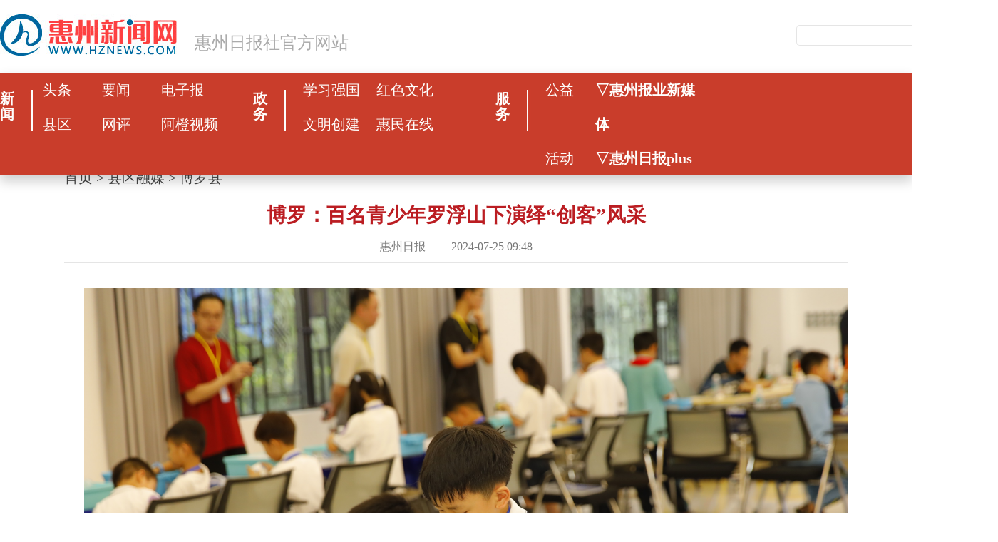

--- FILE ---
content_type: text/html
request_url: http://www.hznews.com/xqrm/blx/202407/t20240725_1565268.shtml
body_size: 11915
content:
<!DOCTYPE html PUBLIC "-//W3C//DTD XHTML 1.0 Transitional//EN" "http://www.w3.org/TR/xhtml1/DTD/xhtml1-transitional.dtd">
<html xmlns="http://www.w3.org/1999/xhtml">
<head>
<meta http-equiv="Content-Type" content="text/html; charset=gb2312" />
<meta name="viewport" content="width=device-width, initial-scale=1.0, minimum-scale=1.0, maximum-scale=1.0,user-scalable=no" id="viewport">
  <meta name="viewport" content" width=device-width; initial-scale=1.0; minimum-scale=1.0; maximum-scale=2.0" />
  <meta name=" MobileOptimized" content=" 320" />
  <meta name=" Iphone-content" content=" 320" />

<title>博罗：百名青少年罗浮山下演绎“创客”风采_惠州新闻网</title>
<meta name="keywords" content="" />
<link href="http://www.huizhou.cn/js/dh_js/css/bootstrap.css" rel="stylesheet" ignoreapd=1>



<script type="text/javascript" src="http://www.huizhou.cn/js/dh_js/bc_hzxw.js" ignoreapd=1></script>


<script src="http://www.huizhou.cn/js/dh_js/jquery.js" ignoreapd=1></script>
<script>
function setTab(name,cursel,n){
 for(i=1;i<=n;i++){
  var menu=document.getElementById(name+i);
  var con=document.getElementById("con_"+name+"_"+i);
  menu.className=i==cursel?"hover":"";
  con.style.display=i==cursel?"block":"none";
 }
}
</script>
	<script language="JavaScript">
	function onPost(form)
	{
		var	re	= new RegExp("[^\x20]+");
		if(re.test(form.nickname.value) == true && getStrLength(form.nickname.value) > 20)
		{
			alert("用户昵称最多为20字符！每个汉字相当于两个字符");
			form.nickname.focus();
			return false;
		}
		if(re.test(form.content.value) == false)
		{
			alert("请输入你的留言！");
			form.content.focus();
			return false;
		}
		//alert("len: " + getStrLength(form.content.value));
		if(getStrLength(form.content.value) > 2000)
		{
			alert("发言最多为2000字符！每个汉字相当于两个字符");
			form.content.focus();
			return false;
		}
		return true;
	}
	function getStrLength(str){

		var totallength=0;

		for (var i=0; i < str.length;i++){

			var intCode=str.charCodeAt(i);

			if (intCode>=0&&intCode<=128) {

				totallength=totallength+1;

			}else {

				totallength=totallength+2;
			}
		} 
		return totallength;	
	}	

   function turnPage(newsId){

    var toPage = document.getElementById("turnpage").value;

	window.location.href="comment?newsid="+ newsId +"&page=" + toPage;

   }

	</script>



</head>
<style>




body,div,span,object,iframe,h1,h2,h3,h4,h5,h6,blockquote,a,code,em,img,q,small,strong,dd,dl,dt,li,ol,ul,fieldset,form,label,table,tbody,tr,th,td,input{margin:0;padding:0;border:0;font-family: "Microsoft YaHei","微软雅黑","SimHei","黑体";}

html {-ms-text-size-adjust: 100%;-webkit-text-size-adjust: 100%;}
a,a:active,a:hover,a:focus,a:visited{text-decoration:none}
a,img{-webkit-touch-callout:none}
ol,ul,li{list-style:none}
.area{ height:auto; overflow:hidden; zoom:1;}
.m_t8{ margin-top:8px;}
.center{ text-align:center}
textarea,input[type="password"],input[type="text"]{resize:none;outline:0;-webkit-appearance:none;white-space:pre-wrap;word-wrap:break-word;background:#fff}
.clearfix:after{display:block;clear:both;content:"";visibility:hidden;height:0}
p{background-image:url(about:blank);background-color:transparent;word-break:break-all}
.fl{float:left}
.fr{float:right}
.h_module{ background:#dff1ff; padding:1rem 0rem 1rem .5rem; overflow:hidden; border-bottom:1px solid #89cbff;}
.u_logo{ background: url(/images/wap2016_logo.png) no-repeat; background-size:contain;width: 15rem;height: 3.5rem;}
.xl_logo{ background: url(/images/wap2016_logo.png) no-repeat; background-position:45% 50%; background-size:contain;height: 3rem;}
.icon-desktop{ font-size:2.3rem; color:#1f5daa;}
.icon-reorder,.icon-angle-left{font-size:3rem; color:#1f5daa;line-height:3rem}
.icon-reorder{font-size:2.5rem; margin-top:12px;}
.channl{ font-size:2rem;color:#1f5daa; line-height:2.5rem}
.u_rlogo span{ margin-right:.71rem; margin-top:0.75rem}
.n_module {clear: both;overflow: hidden;background: #fff;padding: 8px 0;font-size: 1.7rem;}
.n_list {width: 100%;overflow: hidden;position: relative; padding:0.3rem 0rem;}
.n_list a { float: left;width:25%;display: block; padding:0px 1%;text-align: center;white-space: nowrap;line-height:2rem;color:#1f5daa}
.n_list a.n_list_r {  padding:0px 3%;}

.swiper-container {width: 100%;height: 22.5rem;}
.swiper-slide {text-align: center;display: -webkit-box;display: -ms-flexbox;display: -webkit-flex; display: flex;-webkit-box-pack: center;-ms-flex-pack: center;-webkit-justify-content: center;justify-content: center;-webkit-box-align: center;-ms-flex-align: center;-webkit-align-items: center;align-items: center;}
.focus_img{ position:relative; display:block;}
.focus_text{ position:absolute; bottom:0px; left:0px; padding-left:.5rem;text-align:left; line-height:3.12rem;  color:#fff;  z-index:3 }
.focus_text_bg{position:absolute; bottom:0px; left:0px; width:100%; text-align:left; height:3.12rem; background:#000; opacity:0.5;  z-index:2}
section,aside{ background:#fff}
.focus_text a{ color:#fff; }
aside h2{ background:url(/images/wap2016_topnews.html) no-repeat left top; background-size:3.4rem 3.4rem;}
aside h2 a{ font-size:1.88rem; line-height:5.25rem; font-weight:bold}
.rchannl{ font-size:1.56rem; margin-right:0.5rem}
aside h3{ background:#dff1ff;font-size:1.88rem;line-height:3.7rem; padding-left:0.5rem;color:#337ab7; overflow:hidden;}

.card_module {clear: both;overflow: hidden;margin-bottom: 8px; background: #fff;}
a .f_card {display: -webkit-box;display: -webkit-flex;display: -ms-flexbox;display: flex;background-color: #fff;}
.f_card {padding: 12px 5px 10px;display: -webkit-box;display: -webkit-flex;display: -ms-flexbox;display: flex;border-bottom:1px solid #dadada;width:98%; margin:0px auto}
.f_card .f_card_dt {width: 7.5rem;height:5.5rem;margin-right: 12px;position: relative;background-color: #f6f6f6;}
.f_card_dt img {width: 100%;height: 100%;}
.f_card .f_card_dd {-webkit-box-flex: 1; -webkit-flex: 1; -ms-flex: 1; flex: 1; position: relative;}
.f_card .f_card_h3 {font-size: 1.6rem;color: #000;height:5.5rem;line-height:2rem;font-weight: 590;position:relative}
.f_card .f_card_icon { height: 17px;background-color: #fff;position: absolute;right: 0;bottom: 0;padding-left: 10px;background: -webkit-linear-gradient(left,rgba(255,255,255,0) 0,rgba(255,255,255,1) 10%);}
.f_card .comment {float: right;height: 16px;font-size: 1.3rem;color: #949494;margin-left: 20px;font-family: Arial;line-height: 16px;}
.f_card_cannel{display: inline-block; float:left; padding:0px 4px; line-height:1.8rem; padding-top:2px;  color: #fff;background:#e24a00;border-radius: 2px;font-size: 1.25rem;margin-right: .3rem;}
.wap_more{ font-size:1.5rem; line-height:3.6rem; color:#1f5daa; background:#fff}
.wap_more a{font-size:1.5rem; line-height:3.6rem;color:#1f5daa;}
.f_pic_small {padding: 13px 10px;padding-bottom:0px;overflow: hidden;}
.f_pic_small .f_pic_li:nth-child(odd) {border-right: 2px solid #fff;}
.f_pic_small .f_pic_li:nth-child(1) { margin: 0;}
.f_pic_small .f_pic_li {width: 50%; position: relative;float: left;text-align:center;display:inline;}
.border_box { -webkit-box-sizing: border-box; -moz-box-sizing: border-box;box-sizing: border-box;}
.f_pic_small .pic_img { width: 100%;}
a .pic_info{ color:#161616; font-size:1.56rem;}
.tab h3{ padding-left:2px;}
.tab h3 span{ float:left; width:14%; text-align:center; font-size:1.6rem}
.tab h3 span#tableft6{ width:16%;}
.tab h3 span.hover{ color:#1f5daa; border-bottom:2px solid #1f5daa}
.w20p{ width:15%;}
.w60p{ width:90%;}
.w10p{ width:5%}
.icon-facetime-video{ margin-left:5px; color:#336eb4}
.pic_item {border:2px solid #e8e8e8;background: #fff;  margin-bottom: 12px;}
.pic_item p{ color:#1b1b1b; font-size:1.5rem; line-height:3rem}
.article_title{ color:#1f5daa;padding:0px 0px 10px 0px;font-weight: bold;  }

.bshare-custom_mobil { padding-bottom:8px;}
.bshare-custom{ font-size:16px; line-height:44px;}
.share{line-height:1.6em;font-size: 1.2rem; color:#9e9e9e}
.next_news,.next_news a{ font-size:1.5rem; line-height:2rem; color:#444 }

.rel_news{border-top:1px dashed #c2c2c2;}
.p_t8{ padding-top:8px;}
.m_t10{ margin-top:10px;}
.subnav,.subnav a{ font-size:20px; color:#444; line-height:35px;}
.border_xx{  border-top:1px dashed #ccc; padding-top:15px;  }
.liuyan{border-top:1px dashed #ccc; padding-top:15px; display:none;}
.relnews h3,.pl h3{ padding-left:5px; color:#444; font-size:20px; font-weight:normal;  }
.wx li{ float:left; margin-left:30px; width:150px; text-align:center;font:normal 14px/40px "宋体"; color:#747474;}
.pl{width:100%; height:28px; }

.pl h3 a{color:#005ba2; font-size:14px;float:right; margin-right:8px;}
.pl h3 span{color:#D10000;}

.form{ padding-bottom:10px; overflow:hidden; }
.form .input,.form .textarea{  overflow:hidden;}
.form .input{ width:200px; padding-top:13px;}
.form .input input{width:113px; height:18px; border:1px solid #DADADA; line-height:18px;color:#ABABAB; float:left; display:inline;}
.form .input label{font:normal 12px/20px "宋体"; color:#737373; float:left; display:inline; margin-right:7px;}
.form .textarea textarea{width:99%; height:100px; border:1px solid #C4C4C4; background:url(/images/xl_pllybg.jpg) no-repeat center center; }
.form .button{color:#9C9C9C; font:normal 12px/23px '宋体'; padding-top:13px; overflow:hidden; padding-left:15px; width:250px;}

.form .button .bt{background:#005ba2;border: medium none;color: #FFFFFF;cursor: pointer; float: right; font: 12px/23px "宋体"; height: 23px;margin-right: 11px;text-align: center;width: 83px; text-align:center}
.bj{ font-size:14px; color:#989898; line-height:36px;}
.xl_tab h3 {background: url("/images/index2014_titlebar.jpg") repeat-x;border-right: 1px solid rgb(219, 222, 225); overflow: hidden;}
.xl_tab h3 span {border-left: 1px solid rgb(219, 222, 225);color: rgb(66, 66, 66); text-align:center;width:148px;float: left; display:block;line-height:35px; }

.xl_tab h3 span.hover {background: url("/images/index2014_tabhover.jpg") repeat-x scroll 0% 0% transparent;color: rgb(0, 91, 162); text-decoration:none; line-height:36px;}
.xl_tab h3 a,.xl_tab h3 {font-family: "Microsoft YaHei","微软雅黑","SimHei","黑体"; color:#005ba2; font-size:16px; text-decoration:none; }
.xl_tab h3#xltab2 a{ border-right:none; width:149px}
.w150{ width:300px;}
.w440{ width:440px;}
.news12 li,.relnews li{background: url("http://www.huizhou.cn/webfile/2017/10/30/images/index2018_news.jpg") no-repeat scroll 0px 14px transparent;padding-left: 13px; overflow:hidden; vertical-align: bottom;}
.relnews li a{font-size:18px; line-height:36px; color:#333;}
.relnews li a,.relnews li img{ float:left;}
.relnews span{ float:right; font-size:18px; color:#989898; line-height:36px;}

#pagination-digg li { border:0; margin:0; padding:0; font-size:12px; list-style:none; /* savers */ float:left; }
#pagination-digg li a {  color:#878787}
#pagination-digg .previous-off,#pagination-digg .next-off  {  color:#888888; display:block; float:left;    }
#pagination-digg li.active{border:solid 1px #2e6ab1;}
#pagination-digg li.active a{ background:#2e6ab1; color:#fff; font-weight:bold; display:block; float:left;/* savers */ }
#pagination-digg a:link,#pagination-digg a:visited { color:#878787; display:block; float:left; padding:3px 6px 1px; text-decoration:none; }
ul{ border:0; margin:0; padding:0; }
#centeredmenu { float:left; width:100%;  overflow:hidden; position:relative; }
#centeredmenu ul { clear:left; float:left; list-style:none; position:relative; left:50%; text-align:center; }
#centeredmenu ul li { display:block; float:left; list-style:none; margin:0; padding:0; position:relative; right:50%;border:solid 1px #ddd;margin-left:3px;display:inline;  }
#centeredmenu ul li a{line-height:22px;}
.wap_foot{padding:1.5rem 1rem 2rem; background:#ebebeb; font-size:1.5rem;color:#959595;overflow:hidden;}
.wap_foot a{color:#959595;font-size:1.5rem;margin-top:6px;}
.wap_foot  a i.icon-desktop{color:#959595;float:left;font-size:1.5rem; margin-top:4px; display:inline; margin-right:8px;}
.h_foot,.h_foot a{font:normal 14px/28px "Microsoft YaHei","微软雅黑","SimHei","黑体"; color:#333;}
.h_foot{ margin-top:20px;}

body{font-family:"宋体"; font-size:14px; line-height:24px;}
.sinaHead,.bshare-custom_mobil,.next_news{ display:none}
.m_t8{ margin-top:15px;}
.p_t8{ padding-top:15px;}
.z_alyout{ width:1100px; margin:10px auto 0px;}
.w680{ width:710px; float:left}
.w300{ width:350px;}
.gl_border{ overflow:hidden; zoom:1;padding-bottom:10px; }
.article_list{ padding:0px;}
.m_t15{ margin-top:15px;}
.article_head{ text-align:center;background:#fff;}
.article_head h1{
    color: #bb1d22;
    font-size: 28px;
    line-height: 40px;
    text-align: center;
    font-weight: bold;
}
.article_list{ width:95%; margin:0px auto;}
.msg{ text-align:center;  color:#7d7e80; border-bottom:1px solid #e5e5e5; padding-bottom:8px; position:relative; zoom:1;}
.sjb{font:normal 12px/16px "宋体"; margin-top:7px; color:#7d7e80; }

.small {PADDING-RIGHT: 3px; PADDING-LEFT: 3px; FONT-SIZE: 12px}
.big {PADDING-RIGHT: 3px; PADDING-LEFT: 3px; FONT-SIZE: 18px}
.font-active {COLOR: #666666}
.font-unactive {COLOR: #0b3b8c}
.article_text{ margin-top:20px;line-height:180%; font-size:18px; font-family: "Microsoft YaHei","微软雅黑","SimHei","黑体";}
.sub_nav{margin-bottom:15px;}
.info{color:#777; font:normal 16px/28px "Microsoft YaHei","微软雅黑","SimHei","黑体";}
.font-big {FONT-SIZE: 18px;line-height:28px;}
.wap_foot{display:none;}
.bjname{ font-size:14px; text-align:right;}


@media all and (max-width: 650px) {
    body{background:#e8e8e8}
	.z_dh,.sub_nav,.r_news,.fontsize,.sjb,.z_b,.h_foot,.pc_ad,.bj,.bjname,.banner01,.banner02,.alyout,.footer,.navBar{ display:none}
    .sinaHead,.bshare-custom_mobil,.next_news,.wap_foot {display: block}
	.article_head .article_info {
        font-size: 1.6rem;
        line-height:2.8rem;
        color: #888;
        font-weight: normal;
        padding:0rem .5rem .5rem .8rem;
        width:95%;
        margin:0;
        border: none;
    }
.article_title{ color:#5a5a5a; font-size:2.19rem; padding:1.5rem .5rem 0rem .8rem;font-weight: bold;  }
    .article_list {
        background-color: #fff;
        padding: 0 1rem 0.5rem 1rem;
    }
    .article_text{font-size: 1.7rem; line-height:2.7rem;}
    .article_word  img {
        width: 100%;
height:auto;
    }
.article_word iframe{
width:100%;
height:300px;
}
    .m_t8 {
        margin-top: 8px;
    }
    body{font-family:'STHeiti','Microsoft YaHei',Helvetica,Arial,sans-serif; font-size:62.5%; line-height:24px;-webkit-text-size-adjust:none;}
    .h_module,.next_news{ display:block}
    .z_alyout{ width:auto; margin:0;}
    .w680{ width:auto; float:none}
    .w300{ width:auto;}
.banner{display:none;}
    .gl_border{ border:none;  overflow:hidden; zoom:1;padding:auto; font-family: 'STHeiti','Microsoft YaHei',Helvetica,Arial,sans-serif;}
    .article_list{ padding:auto;}
    .m_t15{ margin-top:auto;}
    .article_head{ border-bottom:1px solid #e93b26}
    .article_head h1{
        line-height: inherit;
        text-align: left;
        font-weight: bold;
        color: #a5a5a5;
        font-size: 2rem;
        padding: 1.5rem .5rem 0rem .8rem;
        font-family: 'STHeiti','Microsoft YaHei',Helvetica,Arial,sans-serif;
    }
    .article_list{ width:auto; margin:auto;}
    .article_text{ margin:auto;}
    .info{
        font-family: 'STHeiti','Microsoft YaHei',Helvetica,Arial,sans-serif;
        font-size: 1.6rem;
        line-height: inherit;
        color: #888;
        font-weight: normal;
        text-align: left;
    }

.bshare-custom_mobil{font-size:1.5rem;}
.bdshare-button-style0-24 a, .bdshare-button-style0-24 .bds_more{height:26px !important; line-height:26px !important;font-size:26px !important; }

.sinaHead{  height: 50px;}
.h_logo {float: left; position: relative; width:50%;height: 50px;display:inline-block;overflow: hidden;text-indent: -99999em;border-right: 1px solid #e93b26;}
.hIcon {
  background: url(http://www.huizhou.cn/webfile/2021/1/8/images/hznews_mobile_xl.png) no-repeat center 48%; background-size:90% ; 
}
.h_nav_items {overflow: hidden;height: 50px;color:#444;font-size:1.8rem; line-height:22px; padding-left:.5rem; padding-top:14px;}


.mobile_xx{
  display: none;
}

.m_t130{
    margin-top: 0 !important;
}

}

        .banner01{
        background: url(http://www.hznews.com/images/hzhswhw_banner01.jpg) no-repeat center top;
        height: 208px;
    }
    .banner02{
        background: url(http://www.hznews.com/images/hzhswhw_banner02.jpg) no-repeat center top;
        height: 207px;
    }
    .w1200{
        width: 1200px;
        margin: 0px auto;
    }
.search {
  padding-top: 15px; }

.search_text {
  border: 1px solid #e5e5e5;
  width: 182px;
  height: 29px;
  padding-left: 6px;
  float: left;
  line-height: 28px;
  font-size: 14px;
  color: #333;
  border-right: none;
  border-radius: 5px 0px 0px 5px; }

.search_btn {
  background: url(http://www.hznews.com/images/hznews2020_search01.jpg) no-repeat;
  width: 40px;
  height: 31px;
  float: left;
  border: 0px; }

.by {
  color: #7c7c7c;
  margin-top: 37px;
  font-size: 16px; }

.navBar {
  width: 100%;
  background: #f54343;
  margin: 20px auto;
  line-height: 55px;
  height: 55px; }


.alyout{width:1200px;margin:0px auto;}





 li {
    list-style: none;
    list-style-type: none;
  }

  a {
    text-decoration: none;
    color: #333;
  }
      .area {
    height: auto;
    zoom: 1;
    overflow: hidden;
  }

  .clear {
    clear: both;
  }

.fl {
    float: left;
    display: inline;
  }

  .fr {
    float: right;
    display: inline;
  }

  .clear {
    clear: both;
    overflow: hidden;
  }
  .w1400 {
    width: 1400px;
    margin: 0 auto;
  }

  .w273 {
    width: 273px;
  }

  .w38 {
    width: 38px;
    margin-left: 15px;
  }

  .w38 {
    width: 38px;
  }

  .w230 {
    width: 230px;
  }

  .search {
    padding-top: 15px;
  }

  .search_text {
    border: 1px solid #e5e5e5;
    width: 182px;
    height: 29px;
    padding-left: 6px;
    float: left;
    line-height: 28px;
    font-size: 14px;
    color: #333;
    border-right: none;
    border-radius: 5px 0px 0px 5px;
  }

  .search_btn {
    background: url(http://www.hznews.com/images/hznews2020_search01.jpg) no-repeat;
    width: 40px;
    height: 31px;
    float: left;
    border: 0px;
  }

  .by {
    color: #ababab;
    margin-top: 28px;
    font-size: 24px;
  }

  .m_t20 {
    margin-top: 20px;
  }

  .m_t20 {
    margin-top: 20px;
  }



  .topnew h4 a {
    color: #cc1801;
  }

  .topnew h4 {
    text-align: center;
    font-size: 37px;
    font-weight: bold;
  }

  .m_t50 {
    margin-top: 50px;
  }



  .nav1 {
    /*ul*/
    width: 100%;
    margin: auto;
    list-style: none;
    /*display: none;*/
    position: absolute;
    background-color: #c93d2b;

    /* 设置链接元素的最小宽度 */
    min-width: 200px;
    box-shadow: 0px 8px 16px 0px rgba(12, 12, 12, 0.2);
    /*overflow: auto;*/

  }

  a {
    text-decoration: none;
  }

  li {
    list-style: none;
    list-style-type: none;
  }


  .border1:last-child {
    border-right: none;
  }


  .nav1 li {
    float: left;
    line-height: 48px;
  }


  .nav2 {
    position: absolute;
    width: 220px !important;
    display: none;
    background-color: #910803c0;
    color: #c93d2b;
    box-shadow: 0px 8px 16px 0px rgb(12 12 12 / 20%);
    z-index: 999;

  }

  .nav2 a {
    width: 140px;
    z-index: 999;
    /*padding: 12px 16px;*/
    display: block;
    height: 48px;
    text-decoration: none;
    color: #c93d2b;
  }

  .nav2 a:hover {
    /*background-color:#696969 ;*/
    color: #c93d2b;
  }

  .nav1 li:hover .nav2,
  .nav2 li:hover .nav3,
  .nav2 li:hover .last {
    display: block;
    color: #c93d2b;
  }


  .mode1 {
    float: left;

  }

  .mode1 h4 {
    float: left;
    font-size: 20px;
    font-weight: bold;
    padding-right: 10px;
    padding-top: 25px;
  }

  .mode1 h4 a {
    color: #fefefc;

  }

  .mode1 img {
    float: left;
    margin: 23px 10px;
  }

  .mode1 ul li {
    float: left;
    width: 83px;
    font-size: 20px;
  }

  .mode1 li a {
    color: #fefefc;
  }

  .mode1 ul {
    width: 320px;
    margin-left: 20px;
  }

  .mode2 {
    float: left;
    margin-left: 15px;
  }

  .mode2 h4 {
    float: left;
    font-size: 20px;
    font-weight: bold;
    padding-right: 10px;
    padding-top: 25px;
  }

  .mode2 h4 a {
    color: #fefefc;
  }

  .mode2 img {
    float: left;
    margin: 23px 10px;
  }

  .mode2 ul li {
    float: left;
    width: 83px;
    font-size: 20px;
    margin: 0px 10px;
  }

  .mode2 li a {
    color: #fefefc;
  }

  .mode2 ul {
    width: 305px;
    margin-left: 20px;
  }


  .mode3 {
    float: left;
    margin-left: 15px;
  }

  .mode3 h4 {
    float: left;
    font-size: 20px;
    font-weight: bold;
    padding-right: 10px;
    padding-top: 25px;
  }

  .mode3 h4 a {
    color: #fefefc;
  }

  .mode3 img {
    float: left;
    margin: 23px 10px;
  }

  .mode3 ul li {
    float: left;
    width: 50px;
    font-size: 20px;
    margin: 0px 10px;

  }

  .mode3 ul li:nth-child(2n) {
    width: 152px;
    font-weight: bold;
  }

  .mode3 li a {
    color: #fefefc;
  }

  .mode3 ul {
    width: 282px;
    margin-left: 20px;
  } 

  .m_t130{
    margin-top: 130px;
  }
</style>
<script src="https://www.jq22.com/demo/jquery-nav20150901/js/jquery-1.7.2.min.js" type="text/javascript"></script>


<body>



<div class="mobile_xx">
        <div class="w1400 mode8">
      
          <div class="area m_t20">
            <h1 class="fl w273">
              <a href="http://www.hznews.com"><img src="http://www.huizhou.cn/webfile/2019/6/4/images/hznews19_logo.jpg" ignoreapd="1" /></a>
            </h1>
            <div class="fl w228">
              <p class="by"> 惠州日报社官方网站</p>
      
            </div>
            <div class="fr w38"><a href="http://www.hznews.com/mobile/"><img src="http://www.huizhou.cn/webfile/2020/4/21/images/hznews2020_wap.jpg" ignoreapd="1" /></a>
            </div>
            <div class="fr w230 search">
      
      
      
              <form name="searchform" method="get" action="http://www.hznews.com/search/" target="_blank"
                accept-charset="utf-8">
                <input type="text" name="wd" id="wd" class="search_text" />
                <input type="submit" name="Submit" id="Submit" value class="search_btn" />
              </form>
      
      
            </div>
          </div>
      
        </div>
      
      
        <div class="area m_t20 mode9">
          <div class="nav">
            <ul class="nav1">
              <div class="w1400">
                <div class="mode1 area">
                  <h4><a href="">新<br>闻</a></h4>
      
                  <img src="../../../images/2023hzxww_navline.jpg" alt />
      
                  <ul>
                    <li>
                      <a href="http://www.hznews.com/topnew/" target="_blank">头条</a>
                    </li>
      
                    <li>
                      <a href="http://www.hznews.com/sz/" target="_blank">要闻</a>
                    </li>
      
                    <li>
                      <a href="http://e.hznews.com/hzrb/pc/" target="_blank">电子报</a>
                    </li>
      
                    <li>
                      <a href="#bb">县区</a>
                    </li>
      
                    <li>
                      <a href="http://www.hznews.com/djsp/" target="_blank">网评</a>
                    </li>
      
                    <li>
                      <a href="http://v.hznews.com/" target="_blank">阿橙视频</a>
                    </li>
                  </ul>
                </div>
      
                <div class="mode2 area">
                  <h4><a href="">政<br>务</a></h4>
      
                  <img src="../../../images/2023hzxww_navline.jpg" alt />
      
                  <ul>
                    <li>
                      <a href="https://gd.xuexi.cn/huizhou" target="_blank">学习强国</a>
                    </li>
      
                    <li>
                      <a href="http://www.huizhou.cn/hswh/" target="_blank">红色文化</a>
                    </li>
                    <br>
                    <li>
                      <a href="http://www.hznews.com/zwlb/wmcj/" target="_blank">文明创建</a>
                    </li>
      
                    <li>
                      <a href="http://www.huizhou.cn/dywhmzx/" target="_blank">惠民在线</a>
                    </li>
      
                  </ul>
                </div>
      
                <div class="mode3 area">
                  <h4><a href="">服<br>务</a></h4>
      
                  <img src="../../../images/2023hzxww_navline.jpg" alt />
      
                  <ul>
                    <li>
                      <a href="http://www.hznews.com/jrgy/" target="_blank">公益</a>
                    </li>
      
                    <li class="border1">
                      <a href="" class="dropbtn">▽惠州报业新媒体</a>
                      <ul class="nav2">
                        <img src="../../../images/xmt.jpg" alt width="200" height="250" />
      
                      </ul>
                    </li>
      
                    <li>
                      <a href="http://www.hznews.com/wyhd/flrp/" target="_blank">活动</a>
                    </li>
      
                    <li class="border1">
                      <a href="" class="dropbtn">▽惠州日报plus</a>
                      <ul class="nav2">
                        <img src="../../../images/dy.jpg" alt width="200" height="250" />
      
                      </ul>
                    </li>
      
                  </ul>
                </div>
      
              </div>
            </ul>
      
      
      
          </div>
      
          <script>
            function setTab(name, cursel, n) {
              for (i = 1; i <= n; i++) {
                var menu = document.getElementById(name + i);
                var con = document.getElementById("con_" + name + "_" + i);
                menu.className = i == cursel ? "hover" : "";
                con.style.display = i == cursel ? "block" : "none";
              }
            }
          </script>
        </div>
      </div>



	<div class="sinaHead ">
<h2><a class="hIcon h_logo" href="http://www.hznews.com">惠州新闻网</a></h2>
				<ul class="h_nav_items">

			<li> 博罗县 </li>
		</ul>
	</div>

<div class="z_alyout m_t130">
<div class="area m_t sub_nav">
    	<div class="subnav">
        	<a href="../../../">首页</a>&nbsp;>&nbsp;<a href="../../">县区融媒</a>&nbsp;>&nbsp;<a href="../">博罗县</a> 
        </div>
    </div>
<div class="area">    
	<div class="mobile_xl">
    <div class="gl_border">


<div class="article_head clearfix">
	<h1 class="article_title">博罗：百名青少年罗浮山下演绎“创客”风采</h1>
    <div class="msg article_info"><div class="info"> 惠州日报&nbsp;&nbsp;&nbsp;&nbsp;&nbsp;&nbsp;&nbsp;&nbsp; 2024-07-25 09:48  </div>
 </div>
	
</div>

	
<div class="article_list" style="display: block;">
<div class="article_text clearfix  "  id="ajax_container">
	<div class="article_word m_t8" id="ajax_text">
    	<p style="box-sizing: border-box; font-size: 18px; font-family: &quot;Microsoft YaHei&quot;, 微软雅黑, SimHei, 黑体; background-image: url(about:blank); white-space: normal; word-spacing: 0px; text-transform: none; word-break: break-all; font-weight: 400; color: rgb(51,51,51); font-style: normal; orphans: 2; widows: 2; margin: 0px 0px 10px; letter-spacing: normal; background-color: rgb(255,255,255); text-indent: 0px; font-variant-ligatures: normal; font-variant-caps: normal; -webkit-text-stroke-width: 0px; text-decoration-thickness: initial; text-decoration-style: initial; text-decoration-color: initial" align="center"><img style="box-sizing: border-box; border-top: 0px; font-family: &quot;Microsoft YaHei&quot;, 微软雅黑, SimHei, 黑体; border-right: 0px; vertical-align: middle; border-bottom: 0px; padding-bottom: 0px; padding-top: 0px; padding-left: 0px; border-left: 0px; margin: 0px; padding-right: 0px" oldsrc="W020240725316484866772.png" alt src="http://www.huizhou.cn/news/newsc_counties/newsc_cbl/202407/W020240725316484866772.png" /></p>
<p style="box-sizing: border-box; font-size: 18px; font-family: &quot;Microsoft YaHei&quot;, 微软雅黑, SimHei, 黑体; background-image: url(about:blank); white-space: normal; word-spacing: 0px; text-transform: none; word-break: break-all; font-weight: 400; color: rgb(51,51,51); font-style: normal; orphans: 2; widows: 2; margin: 0px 0px 10px; letter-spacing: normal; background-color: rgb(255,255,255); text-indent: 0px; font-variant-ligatures: normal; font-variant-caps: normal; -webkit-text-stroke-width: 0px; text-decoration-thickness: initial; text-decoration-style: initial; text-decoration-color: initial" align="center">　　<font style="box-sizing: border-box" color="#666699">选手在搭建机器造型。惠州日报记者卢泓宇 通讯员徐俊杰 摄</font></p>
<p style="box-sizing: border-box; font-size: 18px; font-family: &quot;Microsoft YaHei&quot;, 微软雅黑, SimHei, 黑体; background-image: url(about:blank); white-space: normal; word-spacing: 0px; text-transform: none; word-break: break-all; font-weight: 400; color: rgb(51,51,51); font-style: normal; orphans: 2; widows: 2; margin: 0px 0px 10px; letter-spacing: normal; background-color: rgb(255,255,255); text-indent: 0px; font-variant-ligatures: normal; font-variant-caps: normal; -webkit-text-stroke-width: 0px; text-decoration-thickness: initial; text-decoration-style: initial; text-decoration-color: initial">　　惠州日报讯 （记者卢泓宇 通讯员徐俊杰）日前，第三届博罗县千人创客公益科普文明实践活动暨第二届广东省青少年科技创客大赛（惠州选拔赛）在罗浮山研学大楼举行。</p>
<p style="box-sizing: border-box; font-size: 18px; font-family: &quot;Microsoft YaHei&quot;, 微软雅黑, SimHei, 黑体; background-image: url(about:blank); white-space: normal; word-spacing: 0px; text-transform: none; word-break: break-all; font-weight: 400; color: rgb(51,51,51); font-style: normal; orphans: 2; widows: 2; margin: 0px 0px 10px; letter-spacing: normal; background-color: rgb(255,255,255); text-indent: 0px; font-variant-ligatures: normal; font-variant-caps: normal; -webkit-text-stroke-width: 0px; text-decoration-thickness: initial; text-decoration-style: initial; text-decoration-color: initial">　　本次活动分为互通互联芯挑战赛和硬件编程投篮挑战赛，吸引了超230人次参加，为广大乡村青少年提供了一个展示科技创新能力的平台，有效促进了乡村青少年科技创新培养。</p>
<p style="box-sizing: border-box; font-size: 18px; font-family: &quot;Microsoft YaHei&quot;, 微软雅黑, SimHei, 黑体; background-image: url(about:blank); white-space: normal; word-spacing: 0px; text-transform: none; word-break: break-all; font-weight: 400; color: rgb(51,51,51); font-style: normal; orphans: 2; widows: 2; margin: 0px 0px 10px; letter-spacing: normal; background-color: rgb(255,255,255); text-indent: 0px; font-variant-ligatures: normal; font-variant-caps: normal; -webkit-text-stroke-width: 0px; text-decoration-thickness: initial; text-decoration-style: initial; text-decoration-color: initial">　　现场，互通互联芯挑战赛的选手们凭借公益课堂、赛前集训的经验积累，在赛场上熟练搭建机器造型、调试机器，展现独特的创新能力和娴熟的技能。硬件编程投篮挑战赛的赛场上，选手们通过前期编程代码的编写与初步搭建，让每一台投篮机器人都成为独一无二的存在，选手们在赛场上不断调试、寻找角度完成投射任务，展开一场人机智慧对话。比赛结束后，来自不同学校的选手们现场交流经验，分享解决问题的思路，氛围活跃。</p>
<p style="box-sizing: border-box; font-size: 18px; font-family: &quot;Microsoft YaHei&quot;, 微软雅黑, SimHei, 黑体; background-image: url(about:blank); white-space: normal; word-spacing: 0px; text-transform: none; word-break: break-all; font-weight: 400; color: rgb(51,51,51); font-style: normal; orphans: 2; widows: 2; margin: 0px 0px 10px; letter-spacing: normal; background-color: rgb(255,255,255); text-indent: 0px; font-variant-ligatures: normal; font-variant-caps: normal; -webkit-text-stroke-width: 0px; text-decoration-thickness: initial; text-decoration-style: initial; text-decoration-color: initial">　　本次活动的举办，让科技创新的火种深植于每个青少年心中，为博罗县青少年科技创新教育注入了新的活力，有力推动了青少年科技素养的提升和创新精神的培养。博罗县将以此为契机，持续深化科技教育改革，为科技事业培养更多后备力量，共同绘就乡村振兴与科技强国的宏伟蓝图。</p>



	</div>


<script language="JavaScript">
var page_count = 1, 
    page_index = 0, 
    page_name = "t20240725_1565268";
</script>
		
<div class="nrpage m_t8" align=center id="centeredmenu" >
                        <ul id="pagination-digg">
						<SCRIPT LANGUAGE="JavaScript">
<!--
function createPageHTML(_nPageCount, _nCurrIndex, _sPageName, _sPageExt){
	if(_nPageCount == null || _nPageCount<=1){
		return;
	}

	var nCurrIndex = _nCurrIndex || 0;
	if(nCurrIndex == 0)
       { document.write("<li class=previous-off><a  href='javascript:void(0);'> < </a></li>");
		 document.write("<li class=active ><a href='javascript:void(0);'>1</a></li>");}
 
	else{
	    if(nCurrIndex == 1) 
		 document.write("<li class=previous-off><a   href=\""+_sPageName+ "."+_sPageExt+"\" > < </a></li>");
		 else
	     document.write("<li class=previous-off><a   href=\""+_sPageName+"_" +(nCurrIndex-1)+ "."+_sPageExt+"\" > < </a></li>");
		 document.write("<li><a  href=\""+_sPageName+"."+_sPageExt+"\" >1</a></li>");}

	for(var i=1; i<_nPageCount; i++){
		if(nCurrIndex == i)
		    
			document.write("<li class=active ><a href='javascript:void(0);'>"+(i+1)+"</a></li>");
		else
			document.write("<li><a  href=\""+_sPageName+"_" + i + "."+_sPageExt+"\" >"+(i+1)+"</a></li>");
	}
	
	if(nCurrIndex==_nPageCount-1)
	  document.write("<li  class=next><a   href='javascript:void(0);'> > </a></li>");
	 else
	 document.write("<li  class=next><a   href=\""+_sPageName+"_" +(nCurrIndex+1)+ "."+_sPageExt+"\" > > </a></li>");
	
	
}
//WCM置标
createPageHTML(1, 0, "t20240725_1565268", "shtml");	
//-->
        </SCRIPT>
        </ul>				 
  					</div>


	</div>
<div class="bjname">编辑：钇云 </div>



<div class="next_news p_t8 m_t8 rel_news">上一篇：</div>
<div class="next_news">下一篇： <a href="./t20240726_1565356.shtml" target="_self">博罗龙溪：“果中燕窝”上市 “黄晶果”变“黄金果”</a> </div>

<div class="area  border_xx m_t15 bj">
                        	
                            
<div class="z_b">
	
                        <div class="area relnews  m_t15">
                        	<h3>相关新闻</h3>
                            <ul class="m_t10">
                            
                                
                                
							
						
                   
                   
                </ul>
                        </div>
                        
					 
                        
                    <div class="area m_t8 liuyan">
               
   <div class="pl"><h3><a href="http://172.16.1.20:8081/comment/comment?newsid=1565268&encoding=GBK&data=ABfiVAAAAAMAACDiAAAAAQA85Y2a572X77ya55m-5ZCN6Z2S5bCR5bm0572X5rWu5bGx5LiL5ryU57uO4oCc5Yib5a6i4oCd6aOO6YeHAAAAAAAAAAAAAAAuMCwCFARQ-mPjI1zQZ9-EYJfYyj3iKQTXAhQzy7c8ZoCmK4vdb38B12FCGWU5kw.." target="_blank" class="float_r">查看所有评论</a>网友评论</h3>
   </div>
   <div class="form">
<form name="newscomment" action="http://172.16.1.20:8081/comment/comment?newsid=1565268&encoding=GBK&data=ABfiVAAAAAMAACDiAAAAAQA85Y2a572X77ya55m-5ZCN6Z2S5bCR5bm0572X5rWu5bGx5LiL5ryU57uO4oCc5Yib5a6i4oCd6aOO6YeHAAAAAAAAAAAAAAAuMCwCFG5-eek-G7fdRueOOINwYFvcbsZkAhRaLp6JgxUkQOHkM4ZG4Wzk35oFnQ.." method="post" onSubmit="return onPost(this);"  target="_blank">
   
     
	   <div class="textarea"><textarea name=content rows=5 ></textarea></div>
       <div class="area">
       <div class="input float_l"><label>用户名</label><input type="text" name="nickname" value='今日惠州网网友' onFocus="if(value=='今日惠州网网友'){value='';this.style.color='#000'}" onBlur="if(!value){value='今日惠州网网友';this.style.color='#666'}" style="color:#666" />
                
                </div>
       <div class="button float_r"><input name type="reset" value="重置" class="bt" /><input name type="submit" class="bt" value="发表评论" /></div>
       </div>
		<div class="area m_t10 info">所有评论仅代表网友观点，与今日惠州网无关。发言最多为2000字符（每个汉字相当于两个字符）</div>
</form> 
	
  
   
</div>
                
                </div>
</div>
</article>



</div>
</div>
</div>

</div>
 <div class="footer">
 <div class="h_foot"><script src="http://www.huizhou.cn/webfile/2018/1/1/js/hznews_foot.js" ignoreapd=1></script>   </div>

<div style="text-align:center;"><script src="http://s5.cnzz.com/stat.php?id=1958917&web_id=1958917&show=pic1" language="JavaScript" ignoreapd=1> </script></div>


</div>

   <script type="text/javascript" src="http://www.huizhou.cn/webfile/js/SuperSlide.2.1.js" ignoreapd=1></script>
    <script src="http://www.huizhou.cn/webfile/js/zzsc.js" type="text/javascript" ignoreapd=1></script>



<script src="http://www.huizhou.cn/js/dh_js/paginize.js" ignoreapd=1 charset="utf-8"></script>
</body>
</html>

--- FILE ---
content_type: application/javascript
request_url: http://www.huizhou.cn/webfile/js/zzsc.js
body_size: 835
content:
$(function(){
    var nav = $(".nav");
    var init = $(".nav .m").eq(ind);
    var block = $(".nav .block");
    block.css({
        "left": init.position().left - 3
    });
    nav.hover(function() {},
    function() {
        block.stop().animate({
            "left": init.position().left - 3
        },
        300);
    });
    $(".nav").slide({
        type: "menu",
        titCell: ".m",
        targetCell: ".sub",
        delayTime: 300,
        triggerTime: 0,
        returnDefault: true,
        defaultIndex: ind,
        startFun: function(i, c, s, tit) {
            block.stop().animate({
                "left": tit.eq(i).position().left - 3
            },
            300);
        }
    });
});

var ind = 0;
//设置
myFocus.set({
	id:'myFocus',//ID
	pattern:'mF_quwan'//风格
});

--- FILE ---
content_type: application/javascript
request_url: http://www.huizhou.cn/js/dh_js/paginize.js
body_size: 1098
content:
(function(exports, $, page_count, page_index, page_name){

    $(function() {
        if (document.documentElement.clientWidth<=10) {
            var nrpage = $('#centeredmenu.nrpage');
            if (nrpage) { nrpage.remove(); }
            page_index++;
            if (page_index<page_count) {
                getNextPage(page_index, page_count, page_name);
            }

            $('.nph_photo_prev, .nph_photo_next').off().on('click', function(event){
                event.preventDefault();
            });
        }
    })

    exports.getNextPage = function(page_index, page_count, page_name) {
        var url = page_name+'_'+page_index+'.htm';
        $.get(url, function(data) {
           var c_tmp = $('<code></code>').append(data).find('#ajax_container #ajax_text');
            $('#ajax_container').append(c_tmp);
         
            page_index++;
            if (page_index<page_count) {
                getNextPage(page_index, page_count, page_name);
            }
        }, 'html');
    }


})(window, $, page_count, page_index, page_name)


--- FILE ---
content_type: application/javascript
request_url: http://www.huizhou.cn/webfile/2018/1/1/js/hznews_foot.js
body_size: 1845
content:
document.writeln(" <table width=\"100%\" border=\"0\" align=\"center\" cellpadding=\"0\" cellspacing=\"0\">");
document.writeln("  <tr>");
document.writeln("    <td height=\"98\" align=\"center\" valign=\"top\" >");
document.writeln("	<div class=foot align=center><a href=\"http:\/\/www.hznews.com\/about\/index.htm\" target=\"_blank\">关于我们<\/a>  <!--  <a href=\"http:\/\/www.huizhou.cn\/sitemap\/\" target=\"_blank\">网站地图<\/a>  --> | <a href=\"http:\/\/www.huizhou.cn\/webfile\/2012\/3\/9\/lxwm\/index.htm\">联系我们<\/a> | <!-- <a href=\"http:\/\/www.huizhou.cn\/price\/index.htm\">广告服务<\/a>  -->  <a href=\"http:\/\/shequ.huizhou.cn\/weborder\/w_order.htm\" target=\"_blank\">网上订报<\/a><\/div>");
document.writeln("	   <div class=\"foot copy \"> <a href=\"http:\/\/beian.miit.gov.cn\/\" target=\"_blank\">粤ICP备09041207号<\/a> <span>&nbsp;&nbsp;&nbsp;&nbsp;<a href=\"http:\/\/www.huizhou.cn\/webfile\/2010\/video\/xwxk_hznews.html\" target=\"_blank\">互联网新闻信息服务许可证44120230007<\/a><\/span><\/div>");
document.writeln("	   <div class=\"foot copy \"> <a href=\"http:\/\/www.12377.cn\/\" target=\"_blank\">国家互联网违法和不良信息举报中心 |<\/a> <span><a href=\"http:\/\/www.gdjubao.cn\/\" target=\"_blank\">广东省互联网违法和不良信息举报中心<\/a><\/span><\/div>");
document.writeln("	   <div class=\"foot copy \">Copyright <span style=\"font-family:Microsoft YaHei;\">&copy;<\/span> 2007 - 2025  www.hznews.com  &nbsp;&nbsp; All Rights Reserved <\/div>");
document.writeln("	  <div class=\"copy1\">惠州新闻网&nbsp;&nbsp;版权所有：惠州日报社<\/div>");
document.writeln("	  <div class=\"copy1\">惠州报业传媒集团超网新媒体有限公司承办<\/div>");
document.writeln("	<\/td>");
document.writeln("  <\/tr>");
document.writeln("<\/table>");
document.writeln("");
document.writeln("");
document.writeln("")





--- FILE ---
content_type: application/javascript
request_url: http://www.huizhou.cn/js/dh_js/bc_hzxw.js
body_size: 167184
content:
!function(e,t){"object"==typeof exports&&"object"==typeof module?module.exports=t():t()}(this,function(){function e(e){if(!e)return!1;var t=Object.prototype.toString.call(e);return"[object Function]"==t||"[object AsyncFunction]"==t}function t(){return Date.now&&e(Date.now)?Date.now():(new Date).getTime()}function r(e){return null!=e&&"[object Object]"==Object.prototype.toString.call(e)}function i(){if("function"==typeof Uint32Array){var e="";if("undefined"!=typeof crypto?e=crypto:"undefined"!=typeof msCrypto&&(e=msCrypto),r(e)&&e.getRandomValues){var t=new Uint32Array(1),i=e.getRandomValues(t)[0],n=Math.pow(2,32);return i/n}}return Ni(1e19)/1e19}function n(e){var t=null;try{t=JSON.parse(e)}catch(r){}return t}function a(e,t){this.lockGetPrefix=e||"lock-get-prefix",this.lockSetPrefix=t||"lock-set-prefix"}function s(e){return"function"==typeof e||!(!e||"object"!=typeof e)&&s(e.listener)}function l(){this._events={}}function c(e){var t=e;try{t=decodeURIComponent(e)}catch(r){t=e}return t}function u(e){e=e||"";for(var t={},r=e.substring(1),i=r.split("&"),n=0;n<i.length;n++){var a=i[n].indexOf("=");if(a!==-1){var s=i[n].substring(0,a),o=i[n].substring(a+1);s=c(s),o=c(o),t[s]=o}}return t}function d(e){return"[object String]"==Object.prototype.toString.call(e)}function p(e){return e.replace(/^[\s\uFEFF\xA0]+|[\s\uFEFF\xA0]+$/g,"")}function f(e){var t=function(e){this._fields={Username:4,Password:5,Port:7,Protocol:2,Host:6,Path:8,URL:0,QueryString:9,Fragment:10},this._values={},this._regex=/^((\w+):\/\/)?((\w+):?(\w+)?@)?([^\/\?:]+):?(\d+)?(\/?[^\?#]+)?\??([^#]+)?#?(\w*)/,"undefined"!=typeof e&&this._parse(e)};return t.prototype.setUrl=function(e){this._parse(e)},t.prototype._initValues=function(){for(var e in this._fields)this._values[e]=""},t.prototype.addQueryString=function(e){if("object"!=typeof e)return!1;var t=this._values.QueryString||"";for(var r in e)t=new RegExp(r+"[^&]+").test(t)?t.replace(new RegExp(r+"[^&]+"),r+"="+e[r]):"&"===t.slice(-1)?t+r+"="+e[r]:""===t?r+"="+e[r]:t+"&"+r+"="+e[r];this._values.QueryString=t},t.prototype.getUrl=function(){var e="";return e+=this._values.Origin,e+=this._values.Port?":"+this._values.Port:"",e+=this._values.Path,e+=this._values.QueryString?"?"+this._values.QueryString:"",e+=this._values.Fragment?"#"+this._values.Fragment:""},t.prototype._parse=function(e){this._initValues();var t=this._regex.exec(e);t||Pi.log("URLParser::_parse -> Invalid URL");var r=e.split("#"),i=r[0],n=r.slice(1).join("#");t=this._regex.exec(i);for(var a in this._fields)"undefined"!=typeof t[this._fields[a]]&&(this._values[a]=t[this._fields[a]]);this._values.Hostname=this._values.Host.replace(/:\d+$/,""),this._values.Origin=this._values.Protocol+"://"+this._values.Hostname,this._values.Fragment=n},new t(e)}function _(e){var t={},r=function(){var e;try{return e=new URL("http://modernizr.com/"),"http://modernizr.com/"===e.href}catch(t){return!1}};if("function"==typeof window.URL&&r())t=new URL(e),t.searchParams||(t.searchParams=function(){var e=u(t.search);return{get:function(t){return e[t]}}}());else{d(e)||(e=String(e)),e=p(e);var i=/^https?:\/\/.+/;if(i.test(e)===!1)return void Pi.log("Invalid URL");var n=f(e);t.hash=n._values.Fragment,t.host=n._values.Host?n._values.Host+(n._values.Port?":"+n._values.Port:""):"",t.href=n._values.URL,t.password=n._values.Password,t.pathname=n._values.Path,t.port=n._values.Port,t.search=n._values.QueryString?"?"+n._values.QueryString:"",t.username=n._values.Username,t.hostname=n._values.Hostname,t.protocol=n._values.Protocol?n._values.Protocol+":":"",t.origin=n._values.Origin?n._values.Origin+(n._values.Port?":"+n._values.Port:""):"",t.searchParams=function(){var e=u("?"+n._values.QueryString);return{get:function(t){return e[t]}}}()}return t}function g(e){return!(!e||1!==e.nodeType)}function h(e){return void 0===e}function v(t){return Array.isArray&&e(v)?Array.isArray(t):"[object Array]"===Object.prototype.toString.call(t)}function y(e){return new ji(e)}function b(e,t,r,i){function n(e){return e&&(e.preventDefault=n.preventDefault,e.stopPropagation=n.stopPropagation,e._getPath=n._getPath),e}function a(e,t,r,i){var a=function(a){if(a=a||n(window.event)){a.target=a.srcElement;var s,o,l=!0;return"function"==typeof r&&(s=r(a)),o=t.call(e,a),"beforeunload"!==i?(!1!==s&&!1!==o||(l=!1),l):void 0}};return a}n._getPath=function(){var e=this;return this.path||this.composedPath&&this.composedPath()||y(e.target).getParents()},n.preventDefault=function(){this.returnValue=!1},n.stopPropagation=function(){this.cancelBubble=!0};var s=function(e,t,r){if(void 0===i&&"click"===t&&(i=!0),e&&e.addEventListener)e.addEventListener(t,function(e){e._getPath=n._getPath,r.call(this,e)},i);else{var s="on"+t,o=e[s];e[s]=a(e,r,o,t)}};s.apply(null,arguments)}function w(e){var t="pushState"in window.history?"popstate":"hashchange";b(window,t,e)}function S(e){if(e)return"undefined"!=typeof window.XMLHttpRequest&&"withCredentials"in new XMLHttpRequest?new XMLHttpRequest:"undefined"!=typeof XDomainRequest?new XDomainRequest:null;if("undefined"!=typeof window.XMLHttpRequest)return new XMLHttpRequest;if(window.ActiveXObject)try{return new ActiveXObject("Msxml2.XMLHTTP")}catch(t){try{return new ActiveXObject("Microsoft.XMLHTTP")}catch(t){Pi.log(t)}}}function k(e,t,r){if(null==e)return!1;if(Ti&&e.forEach===Ti)e.forEach(t,r);else if(v(e))for(var i=0,n=e.length;i<n;i++)i in e&&t.call(r,e[i],i,e);else for(var a in e)Ai.call(e,a)&&t.call(r,e[a],a,e)}function P(e){return k(Array.prototype.slice.call(arguments,1),function(t){for(var r in t)Ii.call(t,r)&&void 0!==t[r]&&(e[r]=t[r])}),e}function C(e){function t(e){if(!e)return"";try{return JSON.parse(e)}catch(t){return{}}}function i(){try{n&&"object"==typeof n&&n.abort&&n.abort()}catch(t){Pi.log(t)}a&&(clearTimeout(a),a=null,e.error&&e.error(),n.onreadystatechange=null,n.onload=null,n.onerror=null)}e.timeout=e.timeout||2e4,e.credentials="undefined"==typeof e.credentials||e.credentials;var n=S(e.cors);if(!n)return!1;e.type||(e.type=e.data?"POST":"GET"),e=P({success:function(){},error:function(){}},e);var a,s=e.success,o=e.error;e.success=function(e){s(e),a&&(clearTimeout(a),a=null)},e.error=function(e){o(e),a&&(clearTimeout(a),a=null)},a=setTimeout(function(){i()},e.timeout),"undefined"!=typeof XDomainRequest&&n instanceof XDomainRequest&&(n.onload=function(){e.success&&e.success(t(n.responseText)),n.onreadystatechange=null,n.onload=null,n.onerror=null},n.onerror=function(){e.error&&e.error(t(n.responseText),n.status),n.onreadystatechange=null,n.onerror=null,n.onload=null}),n.onreadystatechange=function(){try{4==n.readyState&&(n.status>=200&&n.status<300||304==n.status?e.success(t(n.responseText)):e.error(t(n.responseText),n.status),n.onreadystatechange=null,n.onload=null)}catch(r){n.onreadystatechange=null,n.onload=null}},n.open(e.type,e.url,!0);try{e.credentials&&(n.withCredentials=!0),r(e.header)&&k(e.header,function(e,t){n.setRequestHeader&&n.setRequestHeader(t,e)}),e.data&&(e.cors||n.setRequestHeader&&n.setRequestHeader("X-Requested-With","XMLHttpRequest"),"application/json"===e.contentType?n.setRequestHeader&&n.setRequestHeader("Content-type","application/json; charset=UTF-8"):n.setRequestHeader&&n.setRequestHeader("Content-type","application/x-www-form-urlencoded"))}catch(l){Pi.log(l)}n.send(e.data||null)}function N(e,t){var r=[];return null==e?r:Array.prototype.map&&e.map===Array.prototype.map?e.map(t):(k(e,function(e,i,n){r.push(t(e,i,n))}),r)}function O(e){var t=[];try{t=N(atob(e).split(""),function(e){return"%"+("00"+e.charCodeAt(0).toString(16)).slice(-2)})}catch(r){t=[]}try{return decodeURIComponent(t.join(""))}catch(r){return t.join("")}}function j(e){var t="";try{t=btoa(encodeURIComponent(e).replace(/%([0-9A-F]{2})/g,function(e,t){return String.fromCharCode("0x"+t)}))}catch(r){t=e}return t}function $(e,t){t=t||window;var r=!1,i=!0,n=t.document,a=n.documentElement,s=n.addEventListener,o=s?"addEventListener":"attachEvent",l=s?"removeEventListener":"detachEvent",c=s?"":"on",u=function(i){"readystatechange"==i.type&&"complete"!=n.readyState||(("load"==i.type?t:n)[l](c+i.type,u,!1),!r&&(r=!0)&&e.call(t,i.type||i))},d=function(){try{a.doScroll("left")}catch(e){return void setTimeout(d,50)}u("poll")};if("complete"==n.readyState)e.call(t,"lazy");else{if(!s&&a.doScroll){try{i=!t.frameElement}catch(p){Pi.log(p)}i&&d()}n[o](c+"DOMContentLoaded",u,!1),n[o](c+"readystatechange",u,!1),t[o](c+"load",u,!1)}}function T(e){return k(Array.prototype.slice.call(arguments,1),function(t){for(var r in t)void 0!==t[r]&&void 0===e[r]&&(e[r]=t[r])}),e}function A(e){var t=e;try{t=decodeURI(e)}catch(r){t=e}return t}function I(e){var t="t6KJCZa5pDdQ9khoEM3Tj70fbP2eLSyc4BrsYugARqFIw1mzlGNVXOHiWvxUn8",r=t.length-1,i={},n=0;for(n=0;n<t.length;n++)i[t.charAt(n)]=t.charAt(r-n);var a="";for(n=0;n<e.length;n++)a+=e.charAt(n)in i?i[e.charAt(n)]:e.charAt(n);return a}function x(e){return"[object Date]"==Object.prototype.toString.call(e)}function D(e){function t(e){return e<10?"0"+e:e}return e.getFullYear()+"-"+t(e.getMonth()+1)+"-"+t(e.getDate())+" "+t(e.getHours())+":"+t(e.getMinutes())+":"+t(e.getSeconds())+"."+t(e.getMilliseconds())}function L(e){return k(e,function(t,i){x(t)?e[i]=D(t):r(t)&&(e[i]=L(t))}),e}function E(e){return k(Array.prototype.slice.call(arguments,1),function(t){for(var i in t)void 0!==t[i]&&(r(t[i])&&r(e[i])?P(e[i],t[i]):e[i]=t[i])}),e}function U(e,t,r){var i=Object.prototype.hasOwnProperty;if(e.filter)return e.filter(t);for(var n=[],a=0;a<e.length;a++)if(i.call(e,a)){var s=e[a];t.call(r,s,a,e)&&n.push(s)}return n}function R(e){try{return JSON.stringify(e,null,"  ")}catch(t){return JSON.stringify(e)}}function H(e){return"string"==typeof e&&e.match(/^[a-zA-Z0-9\u4e00-\u9fa5\-\.]+$/)?e:""}function B(e,t){e=e||location.hostname,t=t||"domain_test";var r=H(e),i=r.split(".");if(v(i)&&i.length>=2&&!/^(\d+\.)+\d+$/.test(r))for(var n="."+i.splice(i.length-1,1);i.length>0;)if(n="."+i.splice(i.length-1,1)+n,document.cookie=t+"=true; path=/; domain="+n,document.cookie.indexOf(t+"=true")!==-1){var a=new Date;return a.setTime(a.getTime()-1e3),document.cookie=t+"=true; expires="+a.toGMTString()+"; path=/; SameSite=Lax; domain="+n,n}return""}function J(e){function t(e,t){e=p(e);var r;if("body"===e)return document.getElementsByTagName("body")[0];if(0===e.indexOf("#"))e=e.slice(1),r=document.getElementById(e);else if(e.indexOf(":nth-of-type")>-1){var i=e.split(":nth-of-type");if(!i[0]||!i[1])return null;var n=i[0],a=i[1].match(/\(([0-9]+)\)/);if(!a||!a[1])return null;var s=Number(a[1]);if(!(g(t)&&t.children&&t.children.length>0))return null;for(var o=t.children,l=0;l<o.length;l++)if(g(o[l])){var c=o[l].tagName.toLowerCase();if(c===n&&(s--,0===s)){r=o[l];break}}if(s>0)return null}return r?r:null}function r(e){var n,a=i.shift();if(!a)return e;try{n=t(a,e)}catch(s){Pi.log(s)}return n&&g(n)?r(n):null}if(!d(e))return null;var i=e.split(">"),n=null;return n=r(),n&&g(n)?n:null}function M(e,t){var r="",i="";return e.textContent?r=p(e.textContent):e.innerText&&(r=p(e.innerText)),r&&(r=r.replace(/[\r\n]/g," ").replace(/[ ]+/g," ").substring(0,255)),i=r||"","input"!==t&&"INPUT"!==t||(i=e.value||""),i}function q(e,t){t&&"string"==typeof t||(t="hostname\u89e3\u6790\u5f02\u5e38");var r=null;try{r=_(e).hostname}catch(i){Pi.log("getHostname\u4f20\u5165\u7684url\u53c2\u6570\u4e0d\u5408\u6cd5\uff01")}return r||t}function K(){try{var e=navigator.appVersion.match(/OS (\d+)[._](\d+)[._]?(\d+)?/);return e&&e[1]?Number.parseInt(e[1],10):""}catch(t){return""}}function V(e,t){t=t.replace(/[\[]/,"\\[").replace(/[\]]/,"\\]"),e=c(e);var r="[\\?&]"+t+"=([^&#]*)",i=new RegExp(r),n=i.exec(e);return null===n||n&&"string"!=typeof n[1]&&n[1].length?"":c(n[1])}function F(e){var t={},r=e.split("?"),i=r[1]||"";return i&&(t=u("?"+i)),t}function z(){return"undefined"!=typeof window.matchMedia||"undefined"!=typeof window.msMatchMedia}function W(){var e=screen.msOrientation||screen.mozOrientation||(screen.orientation||{}).type,t="\u672a\u53d6\u5230\u503c";if(e)t=e.indexOf("landscape")>-1?"landscape":"portrait";else if(z()){var r=window.matchMedia||window.msMatchMedia;r("(orientation: landscape)").matches?t="landscape":r("(orientation: portrait)").matches&&(t="portrait")}return t}function X(){var e,t={},r=navigator.userAgent.toLowerCase();return(e=r.match(/ qq\/([\d.]+)/))?t.qqBuildinBrowser=Number(e[1].split(".")[0]):(e=r.match(/mqqbrowser\/([\d.]+)/))?t.qqBrowser=Number(e[1].split(".")[0]):(e=r.match(/opera.([\d.]+)/))?t.opera=Number(e[1].split(".")[0]):(e=r.match(/msie ([\d.]+)/))?t.ie=Number(e[1].split(".")[0]):(e=r.match(/edge.([\d.]+)/))?t.edge=Number(e[1].split(".")[0]):(e=r.match(/firefox\/([\d.]+)/))?t.firefox=Number(e[1].split(".")[0]):(e=r.match(/chrome\/([\d.]+)/))?t.chrome=Number(e[1].split(".")[0]):(e=r.match(/version\/([\d.]+).*safari/))?t.safari=Number(e[1].match(/^\d*.\d*/)):(e=r.match(/trident\/([\d.]+)/))&&(t.ie=11),t}function Z(e){return d(e)?(e=p(e),A(e)):A(location.href)}function G(e){return d(e)?(e=p(e),A(e)):A(location.pathname)}function Q(e,t){return e.hasAttribute?e.hasAttribute(t):e.attributes?!(!e.attributes[t]||!e.attributes[t].specified):void 0}function Y(e,t){if("string"==typeof t)return Q(e,t);if(v(t)){for(var r=!1,i=0;i<t.length;i++){var n=Q(e,t[i]);if(n){r=!0;break}}return r}}function ee(e){if("string"!=typeof e)return 0;var t=0,r=null;if(0==e.length)return t;for(var i=0;i<e.length;i++)r=e.charCodeAt(i),t=(t<<5)-t+r,t&=t;return t}function te(e){var t=9007199254740992,r=-9007199254740992,i=31,n=0;if(e.length>0)for(var a=e.split(""),s=0;s<a.length;s++){var o=a[s].charCodeAt(),l=i*n+o;if(l>t)for(n=r+n;l=i*n+o,l<r;)n=n/2+o;if(l<r)for(n=t+n;l=i*n+o,l>t;)n=n/2+o;n=i*n+o}return n}function re(e,t){var r=e.indexOf;if(r)return r.call(e,t);for(var i=0;i<e.length;i++)if(t===e[i])return i;return-1}function ie(e,t){return e.prototype=new t,e.prototype.constructor=e,e.superclass=t.prototype,e}function ne(e){return!(!e||!Di.call(e,"callee"))}function ae(e){return"[object Boolean]"==Object.prototype.toString.call(e)}function se(e){if(r(e)){for(var t in e)if(Object.prototype.hasOwnProperty.call(e,t))return!1;return!0}return!1}function oe(e){if("string"!=typeof e)return!1;var t=/^https?:\/\/.+/;return t.test(e)!==!1||(Pi.log("Invalid URL"),!1)}function le(){return!!navigator.userAgent.match(/iPhone|iPad|iPod/i)}function ce(e){try{JSON.parse(e)}catch(t){return!1}return!0}function ue(e){return"[object Number]"==Object.prototype.toString.call(e)&&/[\d\.]+/.test(String(e))}function de(){var e=!1;if("object"!=typeof navigator||"function"!=typeof navigator.sendBeacon)return e;var t=X(),r=navigator.userAgent.toLowerCase();if(/Android|webOS|iPhone|iPad|iPod|BlackBerry/i.test(navigator.userAgent)){var i=/os [\d._]*/gi,n=r.match(i),a=(n+"").replace(/[^0-9|_.]/gi,"").replace(/_/gi,"."),s=a.split(".");"undefined"==typeof t.safari&&(t.safari=s[0]),s[0]&&(t.qqBuildinBrowser||t.qqBrowser)?e=!1:s[0]&&s[0]<13?(t.chrome>41||t.firefox>30||t.opera>25||t.safari>12)&&(e=!0):(t.chrome>41||t.firefox>30||t.opera>25||t.safari>11.3)&&(e=!0)}else(t.chrome>38||t.edge>13||t.firefox>30||t.opera>25||t.safari>11)&&(e=!0);return e}function pe(){return"undefined"!=typeof window.XMLHttpRequest&&("withCredentials"in new XMLHttpRequest||"undefined"!=typeof XDomainRequest)}function fe(t){if(!r(t)||!d(t.callbackName))return Pi.log("JSONP \u8bf7\u6c42\u7f3a\u5c11 callbackName"),!1;t.success=e(t.success)?t.success:function(){},t.error=e(t.error)?t.error:function(){},t.data=t.data||"";var i=document.createElement("script"),n=document.getElementsByTagName("head")[0],a=null,s=!1;if(n.appendChild(i),ue(t.timeout)&&(a=setTimeout(function(){return!s&&(t.error("timeout"),window[t.callbackName]=function(){Pi.log("call jsonp error")},a=null,n.removeChild(i),void(s=!0))},t.timeout)),window[t.callbackName]=function(){clearTimeout(a),a=null,t.success.apply(null,arguments),window[t.callbackName]=function(){Pi.log("call jsonp error")},n.removeChild(i)},t.url.indexOf("?")>-1?t.url+="&callbackName="+t.callbackName:t.url+="?callbackName="+t.callbackName,r(t.data)){var o=[];k(t.data,function(e,t){o.push(t+"="+e)}),t.data=o.join("&"),t.url+="&"+t.data}i.onerror=function(e){return!s&&(window[t.callbackName]=function(){Pi.log("call jsonp error")},clearTimeout(a),a=null,n.removeChild(i),t.error(e),void(s=!0))},i.src=t.url}function _e(t){var r={visibleHandler:e(t.visible)?t.visible:function(){},hiddenHandler:e(t.hidden)?t.hidden:function(){},visibilityChange:null,hidden:null,isSupport:function(){return"undefined"!=typeof document[this.hidden]},init:function(){"undefined"!=typeof document.hidden?(this.hidden="hidden",this.visibilityChange="visibilitychange"):"undefined"!=typeof document.mozHidden?(this.hidden="mozHidden",this.visibilityChange="mozvisibilitychange"):"undefined"!=typeof document.msHidden?(this.hidden="msHidden",this.visibilityChange="msvisibilitychange"):"undefined"!=typeof document.webkitHidden&&(this.hidden="webkitHidden",this.visibilityChange="webkitvisibilitychange"),this.listen()},listen:function(){if(this.isSupport()){var e=this;b(document,this.visibilityChange,function(){document[e.hidden]?e.hiddenHandler():e.visibleHandler()},1)}else b(window,"focus",this.visibleHandler),b(window,"blur",this.hiddenHandler)}};r.init()}function ge(e){e=P({success:function(){},error:function(){},appendCall:function(e){document.getElementsByTagName("head")[0].appendChild(e)}},e);var t=null;"css"===e.type&&(t=document.createElement("link"),t.rel="stylesheet",t.href=e.url),"js"===e.type&&(t=document.createElement("script"),t.async="async",t.setAttribute("charset","UTF-8"),t.src=e.url,t.type="text/javascript"),t.onload=t.onreadystatechange=function(){this.readyState&&"loaded"!==this.readyState&&"complete"!==this.readyState||(e.success(),t.onload=t.onreadystatechange=null)},t.onerror=function(){e.error(),t.onerror=null},e.appendCall(t)}function he(e){if("string"!=typeof e)return"";for(var t=/^\s*javascript/i;t.test(e);)e=e.replace(t,"");return e}function me(e,t){e=String(e),t="number"==typeof t?t:13;for(var r=126,i=e.split(""),n=0,a=i.length;n<a;n++){var s=i[n].charCodeAt(0);s<r&&(i[n]=String.fromCharCode((i[n].charCodeAt(0)+t)%r))}return i.join("")}function ve(e){var t=13,r=126;return e=String(e),me(e,r-t)}function ye(e){r(e)&&k(e,function(t,i){r(t)?ye(e[i]):x(t)&&(e[i]=D(t))})}function be(e){var t=document.createElement("style");t.type="text/css";try{t.appendChild(document.createTextNode(e))}catch(r){t.styleSheet.cssText=e}var i=document.getElementsByTagName("head")[0],n=document.getElementsByTagName("script")[0];i?i.children.length?i.insertBefore(t,i.children[0]):i.appendChild(t):n.parentNode.insertBefore(t,n)}function we(e){if("string"!=typeof e)return Pi.log("\u8f6c\u6362unicode\u9519\u8bef",e),e;for(var t="",r=0;r<e.length;r++)t+="\\"+e.charCodeAt(r).toString(16);return t}function Se(e,r,i){var n,a,s,o=null,l=0;i||(i={});var c=function(){l=i.leading===!1?0:t(),o=null,s=e.apply(n,a),o||(n=a=null)};return function(){var u=t();l||i.leading!==!1||(l=u);var d=r-(u-l);return n=this,a=arguments,d<=0||d>r?(o&&(clearTimeout(o),o=null),l=u,s=e.apply(n,a),o||(n=a=null)):o||i.trailing===!1||(o=setTimeout(c,d)),s}}function ke(e){var t=[];return null==e?t:(k(e,function(e){t[t.length]=e}),t)}function Pe(e){return e?e.toArray?e.toArray():v(e)||ne(e)?Array.prototype.slice.call(e):ke(e):[]}function Ce(e){for(var t,r=[],i={},n=0;n<e.length;n++)t=e[n],t in i||(i[t]=!0,r.push(t));return r}function Ne(){if((Li.isSupport()&&"true"===sessionStorage.getItem("sensorsdata_jssdk_debug")||Bi.show_log)&&(!r(arguments[0])||Bi.show_log!==!0&&"string"!==Bi.show_log&&Bi.show_log!==!1||(arguments[0]=R(arguments[0])),"object"==typeof console&&console.log))try{return console.log.apply(console,arguments)}catch(e){console.log(arguments[0])}}function Oe(){if(Li.isSupport())try{sessionStorage.setItem("sensorsdata_jssdk_debug","true")}catch(e){console.log("enableLocalLog error: "+e.message)}}function je(){Li.isSupport()&&sessionStorage.removeItem("sensorsdata_jssdk_debug")}function $e(e){return 0===e.indexOf(Mi)?(e=e.substring(Mi.length),e=ve(e)):0===e.indexOf(qi)&&(e=e.substring(qi.length),e=I(e)),e}function Te(e){return!d(e)||0!==e.indexOf(Mi)&&0!==e.indexOf(qi)||(e=$e(e)),e}function Ae(e){return qi+I(e)}function Ie(e){var t=Bi.current_domain;switch(typeof t){case"function":var r=t();return""===r||""===p(r)?"url\u89e3\u6790\u5931\u8d25":r.indexOf(".")!==-1?r:"url\u89e3\u6790\u5931\u8d25";case"string":return""===t||""===p(t)?"url\u89e3\u6790\u5931\u8d25":t.indexOf(".")!==-1?t:"url\u89e3\u6790\u5931\u8d25";default:var i=B(null,Fi);return""===e?"url\u89e3\u6790\u5931\u8d25":""===i?"url\u89e3\u6790\u5931\u8d25":i}}function xe(){var e=document.referrer,t="baidu.com";if(!e)return!1;try{var r=_(e).hostname;return r&&r.substring(r.length-t.length)===t}catch(i){return!1}}function De(){var e=F(document.referrer);if(se(e)||!e.eqid){var t=F(location.href);return e.ck||t.utm_source?"baidu_sem_keyword_id":"baidu_other_keyword_id"}return"baidu_seo_keyword_id"}function Le(){var e=F(document.referrer);return se(e)||!e.eqid?Oi().replace(/-/g,""):e.eqid}function Ee(e,t){return e=e||document.referrer,d(e)?(e=p(e),e=A(e),0!==e.indexOf("https://www.baidu.com/")||t||(e=e.split("?")[0]),e=e.slice(0,Bi.max_referrer_string_length),d(e)?e:""):"\u53d6\u503c\u5f02\u5e38_referrer\u5f02\u5e38_"+String(e)}function Ue(e){return e=e||document.referrer,""===e||B(q(e),Fi)!==B(null,Fi)}function Re(e,t){e=e||document.referrer;var i=Bi.source_type.keyword;if(document&&d(e)){if(0===e.indexOf("http")){var n=He(e),a=F(e);if(se(a))return Bi.preset_properties.search_keyword_baidu&&xe()?void 0:"\u672a\u53d6\u5230\u503c";var s=null;for(var o in i)if(n===o&&r(a))if(s=i[o],v(s))for(o=0;o<s.length;o++){var l=a[s[o]];if(l)return t?{active:l}:l}else if(a[s])return t?{active:a[s]}:a[s];return Bi.preset_properties.search_keyword_baidu&&xe()?void 0:"\u672a\u53d6\u5230\u503c"}return""===e?"\u672a\u53d6\u5230\u503c_\u76f4\u63a5\u6253\u5f00":"\u672a\u53d6\u5230\u503c_\u975ehttp\u7684url"}return"\u53d6\u503c\u5f02\u5e38_referrer\u5f02\u5e38_"+String(e)}function He(e){var t=q(e);if(!t||"hostname\u89e3\u6790\u5f02\u5e38"===t)return"";var r={baidu:[/^.*\.baidu\.com$/],bing:[/^.*\.bing\.com$/],google:[/^www\.google\.com$/,/^www\.google\.com\.[a-z]{2}$/,/^www\.google\.[a-z]{2}$/],sm:[/^m\.sm\.cn$/],so:[/^.+\.so\.com$/],sogou:[/^.*\.sogou\.com$/],yahoo:[/^.*\.yahoo\.com$/]};for(var i in r)for(var n=r[i],a=0,s=n.length;a<s;a++)if(n[a].test(t))return i;return"\u672a\u77e5\u641c\u7d22\u5f15\u64ce"}function Be(e,t){var r="";if(t=t||location.href,Bi.cross_subdomain===!1){try{r=_(t).hostname}catch(i){Ne(i)}r="string"==typeof r&&""!==r?"sajssdk_2015_"+Bi.sdk_id+e+"_"+r.replace(/\./g,"_"):"sajssdk_2015_root_"+Bi.sdk_id+e}else r="sajssdk_2015_cross_"+Bi.sdk_id+e;return r}function Je(){var e="new_user";return Wi.isSupport()?null!==Wi.get("sensorsdata_is_new_user")||null!==Wi.get(Be(e)):null!==Qi.get(Qi.getNewUserFlagMemoryKey(e))}function Me(e,t,i){var n=!(!r(Bi.heatmap)||!Bi.heatmap.useCapture);return r(Bi.heatmap)&&h(Bi.heatmap.useCapture)&&"click"===t&&(n=!0),b(e,t,i,n)}function qe(){function e(e,t){for(var r=0;r<e.length;r++)if(t.split("?")[0].indexOf(e[r])!==-1)return!0}var t="("+Bi.source_type.utm.join("|")+")\\=[^&]+",r=Bi.source_type.search,i=Bi.source_type.social,n=document.referrer||"",a=Gi.pageProp.url;if(a){var s=a.match(new RegExp(t));return s&&s[0]?"\u4ed8\u8d39\u5e7f\u544a\u6d41\u91cf":e(r,n)?"\u81ea\u7136\u641c\u7d22\u6d41\u91cf":e(i,n)?"\u793e\u4ea4\u7f51\u7ad9\u6d41\u91cf":""===n?"\u76f4\u63a5\u6d41\u91cf":"\u5f15\u8350\u6d41\u91cf"}return"\u83b7\u53d6url\u5f02\u5e38"}function Ke(e){var t=V(e,"gdt_vid"),r=V(e,"hash_key"),i=V(e,"callbacks"),n={click_id:"",hash_key:"",callbacks:""};return d(t)&&t.length&&(n.click_id=16==t.length||18==t.length?t:"\u53c2\u6570\u89e3\u6790\u4e0d\u5408\u6cd5",d(r)&&r.length&&(n.hash_key=r),d(i)&&i.length&&(n.callbacks=i)),n}function Ve(t){var i=t.properties,n=JSON.parse(JSON.stringify(t));r(i)&&k(i,function(t,r){if(e(t))try{i[r]=t(n),e(i[r])&&(Ne("\u60a8\u7684\u5c5e\u6027- "+r+" \u683c\u5f0f\u4e0d\u6ee1\u8db3\u8981\u6c42\uff0c\u6211\u4eec\u5df2\u7ecf\u5c06\u5176\u5220\u9664"),delete i[r])}catch(a){delete i[r],Ne("\u60a8\u7684\u5c5e\u6027- "+r+" \u629b\u51fa\u4e86\u5f02\u5e38\uff0c\u6211\u4eec\u5df2\u7ecf\u5c06\u5176\u5220\u9664")}})}function Fe(e){if(r(e)&&e.$option){var t=e.$option;return delete e.$option,t}return{}}function ze(e){var t={};return k(e,function(e,r){null!=e&&(t[r]=e)}),t}function We(e){var t=!e.type||"profile"!==e.type.slice(0,7),i="\u53d6\u503c\u5f02\u5e38";r(e.properties)&&(e.properties.$first_referrer&&(e.properties.$first_referrer_host=q(e.properties.$first_referrer,i)),t&&("$referrer"in e.properties&&(e.properties.$referrer_host=""===e.properties.$referrer?"":q(e.properties.$referrer,i)),Bi.preset_properties.latest_referrer&&Bi.preset_properties.latest_referrer_host&&(e.properties.$latest_referrer_host=""===e.properties.$latest_referrer?"":q(e.properties.$latest_referrer,i))))}function Xe(e){var t=!e.type||"profile"!==e.type.slice(0,7),r=Bi.preset_properties&&t;r&&Bi.preset_properties.url&&h(e.properties.$url)&&(e.properties.$url=Z()),r&&Bi.preset_properties.title&&h(e.properties.$title)&&(e.properties.$title=document.title)}function Ze(e){if(!e.target)return!1;var t=e.target,r=t.tagName.toLowerCase(),i={};return i.$element_type=r,i.$element_name=t.getAttribute("name"),i.$element_id=t.getAttribute("id"),i.$element_class_name=d(t.className)?t.className:null,i.$element_target_url=t.getAttribute("href"),i.$element_content=Qe(t,r),i=ze(i),i.$url=Z(),i.$url_path=G(),i.$title=document.title,i}function Ge(t){var r=Bi.heatmap&&e(Bi.heatmap.collect_input)&&Bi.heatmap.collect_input(t);return"button"===t.type||"submit"===t.type||r?t.value||"":""}function Qe(e,t){return d(t)&&"input"===t.toLowerCase()?Ge(e):M(e,t)}function Ye(e){return Zi.protocol.ajax(e.url),C(e)}function et(e,t){for(var r in e)if(Object.prototype.hasOwnProperty.call(e,r)&&!on.check(r,e[r],t))return!1;return!0}function tt(e){return ln.stage.process("addCustomProps",e)}function rt(e){return ln.stage.process("formatData",e)}function it(e,t,r,i){function n(e){function n(){s||(s=!0,location.href=a.href)}e.stopPropagation(),e.preventDefault();var s=!1;setTimeout(n,1e3),i(t,r,n)}e=e||{};var a=null;return e.ele&&(a=e.ele),e.event&&(a=e.target?e.target:e.event.target),r=r||{},!(!a||"object"!=typeof a)&&(!a.href||/^javascript/.test(a.href)||a.target||a.download||a.onclick?(i(t,r),!1):(e.event&&n(e.event),void(e.ele&&Me(e.ele,"click",function(e){n(e)}))))}function nt(){var e=location.protocol;return"http:"===e||"https:"===e?e:"http:"}function at(e){return un.stage.process("webClickEvent",e)}function st(e){return un.stage.process("webStayEvent",e)}function ot(e,t){var r=Si.kit.encodeTrackData(t);return e.indexOf("?")!==-1?e+"&"+r:e+"?"+r}function lt(e){return Si.kit.encodeTrackData(e)}function ct(){var e,t={},r=navigator.userAgent.toLowerCase();return(e=r.match(/ qq\/([\d.]+)/))?t.qqBuildinBrowser=Number(e[1].split(".")[0]):(e=r.match(/mqqbrowser\/([\d.]+)/))?t.qqBrowser=Number(e[1].split(".")[0]):(e=r.match(/opera.([\d.]+)/))?t.opera=Number(e[1].split(".")[0]):(e=r.match(/msie ([\d.]+)/))?t.ie=Number(e[1].split(".")[0]):(e=r.match(/edge.([\d.]+)/))?t.edge=Number(e[1].split(".")[0]):(e=r.match(/firefox\/([\d.]+)/))?t.firefox=Number(e[1].split(".")[0]):(e=r.match(/chrome\/([\d.]+)/))?t.chrome=Number(e[1].split(".")[0]):(e=r.match(/version\/([\d.]+).*safari/))?t.safari=Number(e[1].match(/^\d*.\d*/)):(e=r.match(/trident\/([\d.]+)/))&&(t.ie=11),t}function ut(e){var t=["image","ajax","beacon"],r=t[0];return r=e.config&&re(t,e.config.send_type)>-1?e.config.send_type:Si.para.send_type,"beacon"===r&&de()===!1&&(r="image"),"ajax"===r&&pe()===!1&&(r="image"),r}function dt(e){var t=ut(e);switch(t){case"image":return new mn(e);case"ajax":return new vn(e);case"beacon":return new yn(e);default:return new mn(e)}}function pt(e){var t=dt(e),r=t.start;return t.start=function(){var e=this;r.apply(this,arguments),setTimeout(function(){e.isEnd(!0)},Si.para.callback_timeout)},t.end=function(){this.callback&&this.callback();var e=this;setTimeout(function(){e.lastClear&&e.lastClear()},Si.para.datasend_timeout-Si.para.callback_timeout)},t.isEnd=function(){this.received||(this.received=!0,this.end())},t}function ft(e){if("object"==typeof e.config&&e.config.server_url)_t(e,e.config.server_url,e.callback);else if(v(Si.para.server_url)&&Si.para.server_url.length)for(var t=0;t<Si.para.server_url.length;t++)_t(e,Si.para.server_url[t]);else"string"==typeof Si.para.server_url&&""!==Si.para.server_url?_t(e,Si.para.server_url,e.callback):Si.log("\u5f53\u524d server_url \u4e3a\u7a7a\u6216\u4e0d\u6b63\u786e\uff0c\u53ea\u5728\u63a7\u5236\u53f0\u6253\u5370\u65e5\u5fd7\uff0cnetwork \u4e2d\u4e0d\u4f1a\u53d1\u6570\u636e\uff0c\u8bf7\u914d\u7f6e\u6b63\u786e\u7684 server_url\uff01")}function _t(e,t,i){var n={server_url:t,data:JSON.stringify(e.data),callback:i,config:e.config};r(Si.para.jsapp)&&!Si.para.jsapp.isOnline&&"function"==typeof Si.para.jsapp.setData?(delete n.callback,n=JSON.stringify(n),Si.para.jsapp.setData(n)):gt(n)}function gt(e){var t=pt(e);t.start()}function ht(){var e=Gi.campaignParams(),t={};return k(e,function(e,r,i){(" "+Si.source_channel_standard+" ").indexOf(" "+r+" ")!==-1?t["$"+r]=i[r]:t[r]=i[r]}),t}function mt(e,t,r){if(Si.is_first_visitor&&r){var i={};Si.para.preset_properties.search_keyword_baidu&&Ue(document.referrer)&&xe()&&(i.$search_keyword_id=Xi.id(),i.$search_keyword_id_type=Xi.type(),i.$search_keyword_id_hash=te(i.$search_keyword_id)),e(P({$first_visit_time:new Date,$first_referrer:Ee(null,t),$first_browser_language:d(navigator.language)?navigator.language.toLowerCase():"\u53d6\u503c\u5f02\u5e38",$first_browser_charset:d(document.charset)?document.charset.toUpperCase():"\u53d6\u503c\u5f02\u5e38",$first_traffic_source_type:qe(),$first_search_keyword:Re()},ht(),i)),Si.is_first_visitor=!1}}function vt(t){var r=location.href,i=window.history.pushState,n=window.history.replaceState;e(window.history.pushState)&&(window.history.pushState=function(){i.apply(window.history,arguments),t(r),r=location.href}),e(window.history.replaceState)&&(window.history.replaceState=function(){n.apply(window.history,arguments),t(r),r=location.href});var a;a=window.document.documentMode?"hashchange":i?"popstate":"hashchange",b(window,a,function(){t(r),r=location.href})}function yt(e,t){var r=[];"string"==typeof e&&e in kn.EVENT_LIST&&(r=kn.EVENT_LIST[e],kn[r[0]].on(r[1],t))}function bt(e,t){var i=e.id,n=e.callback,a=e.name,s=nn.getFirstId(),o=nn.getOriginDistinctId();if(!et({distinct_id:i}))return Ne("login id is invalid"),!1;if(i===nn.getOriginDistinctId()&&!s)return Ne("login id is equal to distinct_id"),!1;if(r(nn._state.identities)&&nn._state.identities.hasOwnProperty(a)&&i===nn._state.first_id)return!1;var l=nn._state.history_login_id.name!==a||i!==nn._state.history_login_id.value;if(l){nn._state.identities[a]=i,nn.set("history_login_id",{name:a,value:i}),s||nn.set("first_id",o),t(i,"$SignUp",{},n);var c={$identity_cookie_id:nn._state.identities.$identity_cookie_id};return c[a]=i,wt(c),!0}return!1}function wt(e){var t={};for(var r in e)t[r]=e[r];nn._state.identities=t,nn.save()}function St(e,t){if(!et({unbindKey:e,bindValue:t}))return!1;if(r(nn._state.identities)&&nn._state.identities.hasOwnProperty(e)&&nn._state.identities[e]===t){var i=nn.getUnionId().login_id;i&&e+"+"+t===i&&(nn._state.distinct_id=nn._state.first_id,nn._state.first_id="",nn.set("history_login_id",{name:"",value:""})),"$identity_cookie_id"!==e&&(delete nn._state.identities[e],nn.save())}var n={};return n[e]=t,n}function kt(){Si._t=Si._t||1*new Date,Si.lib_version=Vi,Si.is_first_visitor=!1,Si.source_channel_standard=Ki}function Pt(e){P(Bi,e||Si.para||{}),Si.para=Bi;var t={};if(r(Si.para.is_track_latest))for(var i in Si.para.is_track_latest)t["latest_"+i]=Si.para.is_track_latest[i];Si.para.preset_properties=P({},Ji.preset_properties,t,Si.para.preset_properties||{});var n;for(n in Ji)void 0===Si.para[n]&&(Si.para[n]=Ji[n]);"string"==typeof Si.para.server_url&&(Si.para.server_url=p(Si.para.server_url),Si.para.server_url&&("://"===Si.para.server_url.slice(0,3)?Si.para.server_url=location.protocol.slice(0,-1)+Si.para.server_url:"//"===Si.para.server_url.slice(0,2)?Si.para.server_url=location.protocol+Si.para.server_url:"http"!==Si.para.server_url.slice(0,4)&&(Si.para.server_url=""))),"string"!=typeof Si.para.web_url||"://"!==Si.para.web_url.slice(0,3)&&"//"!==Si.para.web_url.slice(0,2)||("://"===Si.para.web_url.slice(0,3)?Si.para.web_url=location.protocol.slice(0,-1)+Si.para.web_url:Si.para.web_url=location.protocol+Si.para.web_url),"image"!==Si.para.send_type&&"ajax"!==Si.para.send_type&&"beacon"!==Si.para.send_type&&(Si.para.send_type="image"),Zi.protocol.serverUrl(),Si.bridge&&Si.bridge.initPara();var a={datasend_timeout:6e3,send_interval:6e3};Ci.isSupport()&&pe()&&"object"==typeof localStorage?Si.para.batch_send===!0?Si.para.batch_send=P({},a):"object"==typeof Si.para.batch_send&&(Si.para.batch_send=P({},a,Si.para.batch_send)):Si.para.batch_send=!1;var s=["utm_source","utm_medium","utm_campaign","utm_content","utm_term"],o=["www.baidu.","m.baidu.","m.sm.cn","so.com","sogou.com","youdao.com","google.","yahoo.com/","bing.com/","ask.com/"],l=["weibo.com","renren.com","kaixin001.com","douban.com","qzone.qq.com","zhihu.com","tieba.baidu.com","weixin.qq.com"],c={
baidu:["wd","word","kw","keyword"],google:"q",bing:"q",yahoo:"p",sogou:["query","keyword"],so:"q",sm:"q"};"object"==typeof Si.para.source_type&&(Si.para.source_type.utm=v(Si.para.source_type.utm)?Si.para.source_type.utm.concat(s):s,Si.para.source_type.search=v(Si.para.source_type.search)?Si.para.source_type.search.concat(o):o,Si.para.source_type.social=v(Si.para.source_type.social)?Si.para.source_type.social.concat(l):l,Si.para.source_type.keyword=r(Si.para.source_type.keyword)?P(c,Si.para.source_type.keyword):c);var u={div:!1},d=["mark","/mark","strong","b","em","i","u","abbr","ins","del","s","sup"];if(Si.para.heatmap&&!r(Si.para.heatmap)&&(Si.para.heatmap={}),r(Si.para.heatmap)){Si.para.heatmap.clickmap=Si.para.heatmap.clickmap||"default",Si.para.heatmap.scroll_notice_map=Si.para.heatmap.scroll_notice_map||"default",Si.para.heatmap.scroll_delay_time=Si.para.heatmap.scroll_delay_time||4e3,Si.para.heatmap.scroll_event_duration=Si.para.heatmap.scroll_event_duration||18e3,Si.para.heatmap.renderRefreshTime=Si.para.heatmap.renderRefreshTime||1e3,Si.para.heatmap.loadTimeout=Si.para.heatmap.loadTimeout||1e3,Si.para.heatmap.get_vtrack_config!==!0&&(Si.para.heatmap.get_vtrack_config=!1);var f=v(Si.para.heatmap.track_attr)?U(Si.para.heatmap.track_attr,function(e){return e&&"string"==typeof e}):[];if(f.push("data-sensors-click"),Si.para.heatmap.track_attr=f,r(Si.para.heatmap.collect_tags))if(Si.para.heatmap.collect_tags.div===!0)Si.para.heatmap.collect_tags.div={ignore_tags:d,max_level:1};else if(r(Si.para.heatmap.collect_tags.div)){if(Si.para.heatmap.collect_tags.div.ignore_tags?v(Si.para.heatmap.collect_tags.div.ignore_tags)||(Si.log("ignore_tags \u53c2\u6570\u5fc5\u987b\u662f\u6570\u7ec4\u683c\u5f0f"),Si.para.heatmap.collect_tags.div.ignore_tags=d):Si.para.heatmap.collect_tags.div.ignore_tags=d,Si.para.heatmap.collect_tags.div.max_level){var _=[1,2,3];re(_,Si.para.heatmap.collect_tags.div.max_level)===-1&&(Si.para.heatmap.collect_tags.div.max_level=1)}}else Si.para.heatmap.collect_tags.div=!1;else Si.para.heatmap.collect_tags=u}if(v(Si.para.server_url)&&Si.para.server_url.length)for(n=0;n<Si.para.server_url.length;n++)/sa\.gif[^\/]*$/.test(Si.para.server_url[n])||(Si.para.server_url[n]=Si.para.server_url[n].replace(/\/sa$/,"/sa.gif").replace(/(\/sa)(\?[^\/]+)$/,"/sa.gif$2"));else/sa\.gif[^\/]*$/.test(Si.para.server_url)||"string"!=typeof Si.para.server_url||(Si.para.server_url=Si.para.server_url.replace(/\/sa$/,"/sa.gif").replace(/(\/sa)(\?[^\/]+)$/,"/sa.gif$2"));"string"==typeof Si.para.server_url&&(Si.para.debug_mode_url=Si.para.debug_mode_url||Si.para.server_url.replace("sa.gif","debug")),Si.para.noCache===!0?Si.para.noCache="?"+(new Date).getTime():Si.para.noCache="",Si.para.callback_timeout>Si.para.datasend_timeout&&(Si.para.datasend_timeout=Si.para.callback_timeout),Si.para.heatmap&&Si.para.heatmap.collect_tags&&r(Si.para.heatmap.collect_tags)&&k(Si.para.heatmap.collect_tags,function(e,t){"div"!==t&&e&&Si.heatmap.otherTags.push(t)}),Si.para.heatmap&&"default"===Si.para.heatmap.clickmap&&Si.heatmap.initUnlimitedTags()}function Ct(){var e=Array.prototype.slice.call(arguments),t=e[0],r=e.slice(1);return"string"==typeof t&&bn[t]?bn[t].apply(bn,r):void("function"==typeof t?t.apply(Si,r):Si.log("quick\u65b9\u6cd5\u4e2d\u6ca1\u6709\u8fd9\u4e2a\u529f\u80fd"+e[0]))}function Nt(t,i){function n(){return!a.is_init&&a.init(Si,i),a.is_init=!0,Si.modules=Si.modules||{},Si.modules[a.name||t]=a,a}if(!d(t)&&!r(t))return void Si.log("use's first arguments must be string or object.");var a;if(r(t)){var s=Si.modules&&Si.modules[t.name];s&&s!==t&&Si.log(t.name+" is conflict with builtin plugin, and sdk uses builtin plugin."),a=s||t}return d(t)&&(r(Si.modules)&&r(Si.modules[t])?a=Si.modules[t]:r(window.SensorsDataWebJSSDKPlugin)&&r(window.SensorsDataWebJSSDKPlugin[t])?a=window.SensorsDataWebJSSDKPlugin[t]:window.sensorsDataAnalytic201505&&window.sensorsDataAnalytic201505.modules[t]&&(a=window.sensorsDataAnalytic201505.modules[t])),a&&e(a.init)?a.is_init?(Si.log(t+" is initiated."),a):n():void Si.log(t+" is not found or it's not a valid plugin\u3002Please check sensorsdata official documents.")}function Ot(e,t,r){et({event:e,properties:t})&&cn.send({type:"track",event:e,properties:t},r)}function jt(e,t){return!!et({bindKey:e,bindValue:t})&&(nn._state.identities[e]=t,nn.save(),void cn.send({type:"track_id_bind",event:"$BindID",properties:{}}))}function $t(e,t){var r=St(e,t);r&&cn.send({identities:r,type:"track_id_unbind",event:"$UnbindID",properties:{}})}function Tt(e,t,r){"object"==typeof e&&e.tagName?it({ele:e},t,r,Si.track):"object"==typeof e&&e.target&&e.event&&it(e,t,r,Si.track)}function At(e,t,r){return r=r||{},!(!e||"object"!=typeof e)&&!(!e.href||/^javascript/.test(e.href)||e.target)&&void Me(e,"click",function(i){function n(){a||(a=!0,location.href=e.href)}i.preventDefault();var a=!1;setTimeout(n,1e3),Si.track(t,r,n)})}function It(e,t,r){et({item_type:e,item_id:t,properties:r})&&cn.sendItem({type:"item_set",item_type:e,item_id:t,properties:r||{}})}function xt(e,t){et({item_type:e,item_id:t})&&cn.sendItem({type:"item_delete",item_type:e,item_id:t})}function Dt(e,t){et({propertiesMust:e})&&cn.send({type:"profile_set",properties:e},t)}function Lt(e,t){et({propertiesMust:e})&&cn.send({type:"profile_set_once",properties:e},t)}function Et(e,t){et({propertiesMust:e})&&(k(e,function(t,r){d(t)?e[r]=[t]:v(t)?e[r]=t:(delete e[r],Si.log("appendProfile\u5c5e\u6027\u7684\u503c\u5fc5\u987b\u662f\u5b57\u7b26\u4e32\u6216\u8005\u6570\u7ec4"))}),se(e)||cn.send({type:"profile_append",properties:e},t))}function Ut(e,t){function r(e){for(var t in e)if(Object.prototype.hasOwnProperty.call(e,t)&&!/-*\d+/.test(String(e[t])))return!1;return!0}var i=e;d(e)&&(e={},e[i]=1),et({propertiesMust:e})&&(r(e)?cn.send({type:"profile_increment",properties:e},t):Si.log("profile_increment\u7684\u503c\u53ea\u80fd\u662f\u6570\u5b57"))}function Rt(e){cn.send({type:"profile_delete"},e),nn.set("distinct_id",Oi()),nn.set("first_id","")}function Ht(e,t){var r=e,i={};d(e)&&(e=[],e.push(r)),v(e)?(k(e,function(e){d(e)?i[e]=!0:Si.log("profile_unset\u7ed9\u7684\u6570\u7ec4\u91cc\u9762\u7684\u503c\u5fc5\u987b\u65f6string,\u5df2\u7ecf\u8fc7\u6ee4\u6389",e)}),cn.send({type:"profile_unset",properties:i},t)):Si.log("profile_unset\u7684\u53c2\u6570\u662f\u6570\u7ec4")}function Bt(e,t){function r(e){nn._state.identities.$identity_anonymous_id=e,nn.save()}"number"==typeof e&&(e=String(e));var i=nn.getFirstId();if("undefined"==typeof e){var n=Oi();i?nn.set("first_id",n):nn.set("distinct_id",n),r(n)}else et({distinct_id:e})&&(t===!0?i?nn.set("first_id",e):nn.set("distinct_id",e):i?nn.change("first_id",e):nn.change("distinct_id",e),r(e))}function Jt(e,t,r,i){var n=nn.getFirstId()||nn.getDistinctId();nn.set("distinct_id",e),cn.send({original_id:n,distinct_id:nn.getDistinctId(),type:"track_signup",event:t,properties:r},i)}function Mt(e,t,r,i){"number"==typeof e&&(e=String(e)),et({distinct_id:e,event:t,properties:r})&&Jt(e,t,r,i)}function qt(e){et({properties:e})?P(Gi.currentProps,e):Si.log("register\u8f93\u5165\u7684\u53c2\u6570\u6709\u8bef")}function Kt(e){nn.clearAllProps(e)}function Vt(e){var t;if(v(e)&&e.length>0)for(t=0;t<e.length;t++)d(e[t])&&e[t]in Gi.currentProps&&delete Gi.currentProps[e[t]];else if(e===!0)for(t in Gi.currentProps)delete Gi.currentProps[t]}function Ft(e){et({properties:e})?nn.setProps(e):Si.log("register\u8f93\u5165\u7684\u53c2\u6570\u6709\u8bef")}function zt(e){et({properties:e})?nn.setPropsOnce(e):Si.log("registerOnce\u8f93\u5165\u7684\u53c2\u6570\u6709\u8bef")}function Wt(e){et({properties:e})?nn.setSessionProps(e):Si.log("registerSession\u8f93\u5165\u7684\u53c2\u6570\u6709\u8bef")}function Xt(e){et({properties:e})?nn.setSessionPropsOnce(e):Si.log("registerSessionOnce\u8f93\u5165\u7684\u53c2\u6570\u6709\u8bef")}function Zt(t,r){"number"==typeof t&&(t=String(t));var i=bt({id:t,callback:r,name:zi.LOGIN},Jt);!i&&e(r)&&r()}function Gt(e,t){return"number"==typeof t&&(t=String(t)),"number"==typeof e&&(e=String(e)),!!et({loginIdKey:e})&&(zi.LOGIN===e?(Zt(t),!1):void bt({id:t,callback:null,name:e},Jt))}function Qt(e){var t=nn.getFirstId();if(t)if(nn.set("first_id",""),e===!0){var r=Oi();nn.set("distinct_id",r)}else nn.set("distinct_id",t);wt({$identity_cookie_id:nn._state.identities.$identity_cookie_id}),nn.set("history_login_id",{name:"",value:""})}function Yt(){function e(){var e=Gi.campaignParams(),t={};return k(e,function(e,r,i){(" "+Si.source_channel_standard+" ").indexOf(" "+r+" ")!==-1?t["$"+r]=i[r]:t[r]=i[r]}),t}var t={$is_first_day:Je(),$is_first_time:Yi.is_page_first_visited,$referrer:Gi.pageProp.referrer||"",$referrer_host:Gi.pageProp.referrer?q(Gi.pageProp.referrer):"",$url:Z(),$url_path:G(),$title:document.title||"",_distinct_id:nn.getDistinctId(),identities:JSON.parse(JSON.stringify(nn._state.identities))},r=P({},Gi.properties(),nn.getProps(),e(),t);return Si.para.preset_properties.latest_referrer&&Si.para.preset_properties.latest_referrer_host&&(r.$latest_referrer_host=""===r.$latest_referrer?"":q(r.$latest_referrer)),r}function er(){var e="",t=" { cursor: pointer; -webkit-tap-highlight-color: rgba(0,0,0,0); }";Si.heatmap&&v(Si.heatmap.otherTags)&&k(Si.heatmap.otherTags,function(r){e+=r+t}),le()&&K()&&K()<13&&(Si.para.heatmap&&Si.para.heatmap.collect_tags&&Si.para.heatmap.collect_tags.div&&be("div, [data-sensors-click]"+t),Si.para.heatmap&&Si.para.heatmap.track_attr&&be("["+Si.para.heatmap.track_attr.join("], [")+"]"+t),""!==e&&be(e))}function tr(e){On.stage&&On.stage.process("beforeSend",e)}function rr(){this.sendTimeStamp=0,this.timer=null,this.serverUrl="",this.hasTabStorage=!1}function ir(e){var t=this;this.type=e,this.resultCbs={},this.timeoutCbs={},this.timerId=null,this.appCallJsCallback=null,window.sensorsdata_app_call_js||(window.sensorsdata_app_call_js=function(e,t){if(e in window.sensorsdata_app_call_js.modules)return window.sensorsdata_app_call_js.modules[e](t)}),window.sensorsdata_app_call_js.modules=window.sensorsdata_app_call_js.modules||{},window.sensorsdata_app_call_js.modules[this.type]=function(e){try{var r=O(e)||e;try{r=JSON.parse(r)}catch(i){}var n=r&&r.message_id;if(n&&t.resultCbs[n]){if(e=r,t.timeoutCbs[n]&&t.timeoutCbs[n].isTimeout)return void(t.resultCbs[n].callbacks.length=0);if(t.resultCbs[n]){t.resultCbs[n].result=e,clearTimeout(t.timerId),t.timeoutCbs[n].callbacks.length=0;for(var a in t.resultCbs[n].callbacks)t.resultCbs[n].callbacks[a].call(null,e),t.resultCbs[n].callbacks.splice(a,1)}return}return t.appCallJsCallback&&t.appCallJsCallback.call(null,e)}catch(s){console.log("app \u56de\u8c03 js \u5f02\u5e38",e)}}}function nr(t){try{if(Si.bridge.activeBridge&&e(Si.bridge.activeBridge.handleCommand))return Si.bridge.activeBridge.handleCommand(t)}catch(r){Si.log("Error: handle command exception:"+r)}return Si.log("\u6570\u636e\u53d1\u5f80App\u5931\u8d25\uff0cApp\u6ca1\u6709\u66b4\u9732bridge,type:"+t.callType),!1}function ar(e){function t(e){var t={hostname:"",project:""};try{e=_(e),t.hostname=e.hostname,t.project=e.searchParams.get("project")||"default"}catch(r){Si.log(r)}return t}var r=t(e),i=t(Si.para.server_url);if(r.hostname===i.hostname&&r.project===i.project)return!0;if(v(Si.para.app_js_bridge.white_list))for(var n=0;n<Si.para.app_js_bridge.white_list.length;n++){var a=t(Si.para.app_js_bridge.white_list[n]);if(a.hostname===r.hostname&&a.project===r.project)return!0}return!1}function sr(e){this.bridge=new ir(e.type)}function or(){var e=Gi.pageProp.url_domain,t={};""===e&&(e="url\u89e3\u6790\u5931\u8d25");var i=Re(document.referrer,!0);if(Bi.preset_properties.search_keyword_baidu?Ue(document.referrer)&&(!xe()||r(i)&&i.active?nn._state&&nn._state.props&&(nn._state.props.$search_keyword_id&&delete nn._state.props.$search_keyword_id,nn._state.props.$search_keyword_id_type&&delete nn._state.props.$search_keyword_id_type,nn._state.props.$search_keyword_id_hash&&delete nn._state.props.$search_keyword_id_hash):(t.$search_keyword_id=Xi.id(),t.$search_keyword_id_type=Xi.type(),t.$search_keyword_id_hash=te(t.$search_keyword_id))):nn._state&&nn._state.props&&(nn._state.props.$search_keyword_id&&delete nn._state.props.$search_keyword_id,nn._state.props.$search_keyword_id_type&&delete nn._state.props.$search_keyword_id_type,nn._state.props.$search_keyword_id_hash&&delete nn._state.props.$search_keyword_id_hash),nn.save(),k(Bi.preset_properties,function(i,n){if(n.indexOf("latest_")===-1)return!1;if(n=n.slice(7),i){if("wx_ad_click_id"===n&&"not_collect"===i)return!1;if("utm"!==n&&"url\u89e3\u6790\u5931\u8d25"===e)"wx_ad_click_id"===n?(t._latest_wx_ad_click_id="url\u7684domain\u89e3\u6790\u5931\u8d25",t._latest_wx_ad_hash_key="url\u7684domain\u89e3\u6790\u5931\u8d25",t._latest_wx_ad_callbacks="url\u7684domain\u89e3\u6790\u5931\u8d25"):t["$latest_"+n]="url\u7684domain\u89e3\u6790\u5931\u8d25";else if(Ue(document.referrer))switch(n){case"traffic_source_type":t.$latest_traffic_source_type=qe();break;case"referrer":t.$latest_referrer=Gi.pageProp.referrer;break;case"search_keyword":Re()?t.$latest_search_keyword=Re():r(nn._state)&&r(nn._state.props)&&nn._state.props.$latest_search_keyword&&delete nn._state.props.$latest_search_keyword;break;case"landing_page":t.$latest_landing_page=Z();break;case"wx_ad_click_id":var a=Ke(location.href);t._latest_wx_ad_click_id=a.click_id,t._latest_wx_ad_hash_key=a.hash_key,t._latest_wx_ad_callbacks=a.callbacks}}else if("utm"===n&&nn._state&&nn._state.props)for(var s in nn._state.props)(0===s.indexOf("$latest_utm")||0===s.indexOf("_latest_")&&s.indexOf("_latest_wx_ad_")<0)&&delete nn._state.props[s];else if(nn._state&&nn._state.props&&"$latest_"+n in nn._state.props)delete nn._state.props["$latest_"+n];else if("wx_ad_click_id"==n&&nn._state&&nn._state.props&&i===!1){var o=["_latest_wx_ad_click_id","_latest_wx_ad_hash_key","_latest_wx_ad_callbacks"];k(o,function(e){e in nn._state.props&&delete nn._state.props[e]})}}),Bi.preset_properties.latest_utm){var n=Gi.campaignParamsStandard("$latest_","_latest_"),a=n.$utms,s=n.otherUtms;se(a)||P(t,a),se(s)||P(t,s)}Ft(t)}function lr(e){var t=null;try{var r=JSON.parse(window.name);t=r[e]?c(r[e]):null}catch(i){t=null}return null===t&&(t=V(location.href,e)||null),t}function cr(e){function t(){var e=[];i.touch_app_bridge||e.push(Zi.defineMode("1")),r(Si.para.app_js_bridge)||(e.push(Zi.defineMode("2")),i.verify_success=!1),r(Si.para.heatmap)&&"default"==Si.para.heatmap.clickmap||e.push(Zi.defineMode("3")),"fail"===i.verify_success&&e.push(Zi.defineMode("4")),new Si.SDKJSBridge("app_alert").notifyApp({data:e})}var i=Si.bridge.bridge_info;if(Si.bridge.hasVisualModeBridge())if(r(Si.para.heatmap)&&"default"==Si.para.heatmap.clickmap)if(r(Si.para.app_js_bridge)&&"success"===i.verify_success)if(e)window.sa_jssdk_app_define_mode(Si,e);else{var n=location.protocol,a=["http:","https:"];n=re(a,n)>-1?n:"https:",ge({success:function(){setTimeout(function(){"undefined"!=typeof sa_jssdk_app_define_mode&&window.sa_jssdk_app_define_mode(Si,e)},0)},error:function(){},type:"js",url:n+"//static.sensorsdata.cn/sdk/"+Si.lib_version+"/vapph5define.min.js"})}else t();else t()}function ur(t){Si.para.is_track_single_page&&wn.on("switch",function(i){var n=function(r){if(r=r||{},i!==location.href){Gi.pageProp.referrer=Z(i);var n=P({$url:Z(),$referrer:Z(i)},r);e(t)?t(n):Si.quick&&Si.quick("autoTrack",n)}};if("boolean"==typeof Si.para.is_track_single_page)n();else if("function"==typeof Si.para.is_track_single_page){var a=Si.para.is_track_single_page();r(a)?n(a):a===!0&&n()}})}function dr(){Si._q&&v(Si._q)&&Si._q.length>0&&k(Si._q,function(e){Si[e[0]].apply(Si,Array.prototype.slice.call(e[1]))}),r(Si.para.heatmap)&&(hn.initHeatmap(),hn.initScrollmap())}function pr(){Si.readyState.setState(3),new Si.SDKJSBridge("visualized").onAppNotify(function(){cr("undefined"!=typeof sa_jssdk_app_define_mode)}),cr(!1),Si.bridge.app_js_bridge_v1(),Gi.initPage(),ur(),!Si.para.app_js_bridge&&Si.para.batch_send&&Ci.isSupport()&&Tn.batchInterval(),nn.init(),or(),_r(),Si.readyState.setState(4),dr()}function fr(){Ln.isSeachHasKeyword()?Ln.hasKeywordHandle():window.parent!==self&&En.isSearchHasKeyword()?En.verifyVtrackMode():Ln.isWindowNameHasKeyword()?Ln.windowNameHasKeywordHandle():Ln.isStorageHasKeyword()?Ln.storageHasKeywordHandle():window.parent!==self&&En.isStorageHasKeyword()?En.verifyVtrackMode():(pr(),En.notifyUser())}function _r(){_n.init(),"success"===Si.bridge.bridge_info.verify_success&&Dn.init()}function gr(){k(Un,function(t){var r=Si[t];Si[t]=function(){if(Si.readyState.state<3)return v(Si._q)||(Si._q=[]),Si._q.push([t,arguments]),!1;if(!e(Si.getDisabled)||!Si.getDisabled()){if(Si.readyState.getState())return r.apply(Si,arguments);try{console.error("\u8bf7\u5148\u521d\u59cb\u5316\u795e\u7b56JS SDK")}catch(i){Si.log(i)}}}})}function hr(e){this.cancel=function(){e=!0},this.getCanceled=function(){return e||!1}}function mr(e,t,r){var i=null;try{i=JSON.parse(JSON.stringify(e||null))}catch(n){Ne(n)}this.getOriginalData=function(){return i},this.getPosition=function(){return t},this.cancellationToken=new hr,this.sensors=r}function vr(e){if(!r(e))throw"error: Stage constructor requires arguments.";this.processDef=e,this.registeredInterceptors={}}function yr(e){e&&e.dataStage&&Bn.registerStageImplementation(e.dataStage),e&&e.businessStage&&Kn.registerStageImplementation(e.businessStage),e&&e.sendStage&&Mn.registerStageImplementation(e.sendStage),e&&e.viewStage&&Fn.registerStageImplementation(e.viewStage)}function br(e,t){zn[e]&&zn[e](t)}function wr(){return Wn.stage&&Wn.stage.process("getUtmData")}function Sr(e){e.kit=Xn,e.saEvent=cn,this.dataStage=ln,this.sendStage=On,this.businessStage=Wn}function kr(t,i){return r(t)?(k(t,function(r,n){if(v(r)){var a=[];k(r,function(e){d(e)?a.push(e):Ne("\u60a8\u7684\u6570\u636e-",n,r,"\u7684\u6570\u7ec4\u91cc\u7684\u503c\u5fc5\u987b\u662f\u5b57\u7b26\u4e32,\u5df2\u7ecf\u5c06\u5176\u5220\u9664")}),t[n]=a}d(r)||ue(r)||x(r)||ae(r)||v(r)||e(r)||"$option"===n||re(i||[],n)!==-1||(Ne("\u60a8\u7684\u6570\u636e-",n,r,"-\u683c\u5f0f\u4e0d\u6ee1\u8db3\u8981\u6c42\uff0c\u6211\u4eec\u5df2\u7ecf\u5c06\u5176\u5220\u9664"),delete t[n])}),t):t}function Pr(e,t){return ue(t)&&e.length>t?(Ne("\u5b57\u7b26\u4e32\u957f\u5ea6\u8d85\u8fc7\u9650\u5236\uff0c\u5df2\u7ecf\u505a\u622a\u53d6--"+e),e.slice(0,t)):e}function Cr(e,t){var i=["distinct_id","user_id","id","date","datetime","event","events","first_id","original_id","device_id","properties","second_id","time","users"];r(e)&&k(i,function(r,i){r in e&&(re(t||[],r)>-1||(i<3?(delete e[r],Ne("\u60a8\u7684\u5c5e\u6027- "+r+"\u662f\u4fdd\u7559\u5b57\u6bb5\uff0c\u6211\u4eec\u5df2\u7ecf\u5c06\u5176\u5220\u9664")):Ne("\u60a8\u7684\u5c5e\u6027- "+r+"\u662f\u4fdd\u7559\u5b57\u6bb5\uff0c\u8bf7\u907f\u514d\u5176\u4f5c\u4e3a\u5c5e\u6027\u540d")))})}function Nr(e){var t=["$element_selector","$element_path"],i=["sensorsdata_app_visual_properties"];r(e)&&k(e,function(n,a){if(r(n))Nr(e[a]);else if(d(n)){if(re(i,a)>-1)return;e[a]=Pr(n,re(t,a)>-1?1024:Bi.max_string_length)}})}function Or(e){"undefined"!=typeof e.properties.$project&&(e.project=e.properties.$project,delete e.properties.$project),"undefined"!=typeof e.properties.$token&&(e.token=e.properties.$token,delete e.properties.$token)}function jr(e){if("item_type"in e){var t=e.item_type,r=function(t){return t||delete e.item_type,!0};et({item_type:t},r)}if("item_id"in e){var i=e.item_id,n=function(t,r,i){return t||"string"!==i||delete e.item_id,!0};et({item_id:i},n)}}function $r(e,t){k(e,function(r,i){var n=function(t,r,n){return t||"keyLength"===n||delete e[i],!0};re(t||[],i)===-1&&et({propertyKey:i},n)})}function Tr(e){var t=e.properties;r(t)?(kr(t),Cr(t),Or(e),$r(t),Nr(t)):"properties"in e&&(e.properties={}),ye(e),jr(e)}function Ar(){this.dataStage=Zn}function Ir(e){e.heatmap=hn,this.viewStage=un}function xr(e){e&&(Si.sendState=An,Si.events=rn,Si.batchSend=Tn,Si.bridge=In,Si.SDKJSBridge=ir,Si.JSBridge=sr,Si.store=nn,Si.unlimitedDiv=pn,Si.customProp=fn,Si.vtrackcollect=_n,Si.vapph5collect=Dn,Si.detectMode=fr,Si.registerFeature=yr,Si.registerInterceptor=br,yr(new Sr(Si)),yr(new Ar(Si)),yr(new Ir(Si)),br("viewStage",Gn));var t=e?Cn:Rn;for(var r in t)Si[r]=t[r];Si._=Nn,Si.on=yt,Si.ee=kn,Si.use=Nt}function Dr(e,t,r){var i=e.init;return t&&(e.name=t),e.init=function(t,n){function a(){i.call(e,t,n)}return t.readyState&&t.readyState.state>=3||!t.on?a():void t.on(r,a)},e}function Lr(e){return ca&&ca.call(oa,JSON.stringify(e))}function Er(e){return la.call(oa)&&ua&&ua.call(oa,JSON.stringify(e))}function Ur(e,t){return t&&"function"==typeof t[e.callType]&&t[e.callType]()}function Rr(e,t,r){var i=e.init;return t&&(e.name=t),e.init=function(t,n){function a(){i.call(e,t,n)}return t.readyState&&t.readyState.state>=3||!t.on?a():void t.on(r,a)},e}function Hr(){if(ta=window.SensorsData_APP_New_H5_Bridge,ra=ta&&ta.sensorsdata_track,ia=ra&&ta.sensorsdata_get_server_url&&ta.sensorsdata_get_server_url(),na&&!na.bridge.activeBridge&&ia){if(na.bridge.activeBridge=pa,na.para.app_js_bridge&&!na.para.app_js_bridge.is_mui&&(na.bridge.is_verify_success=ia&&na.bridge.validateAppUrl(ia)),na.bridge.bridge_info={touch_app_bridge:!0,platform:"android",verify_success:na.bridge.is_verify_success?"success":"fail",support_two_way_call:!!ta.sensorsdata_js_call_app},!na.para.app_js_bridge)return void sa("app_js_bridge is not configured, data will not be sent by android bridge.");na.registerInterceptor("sendStage",{send:{priority:0,entry:Br}}),sa("Android bridge inits succeed.")}}function Br(e,t){if(na.para.app_js_bridge.is_mui)return e;var r=e.callback;return na.bridge.is_verify_success?(ra&&ra.call(ta,JSON.stringify(aa.extend({server_url:na.para.server_url},e.data))),aa.isFunction(r)&&r(),t.cancellationToken.cancel(),e):na.para.app_js_bridge.is_send?(na.debug.apph5({data:e.data,step:"4.2",output:"all"}),e):(aa.isFunction(r)&&r(),t.cancellationToken.cancel(),e)}function Jr(e){var t=e.callType;return t in da.commands?da.commands[t](e,ta):void(ta&&aa.isFunction(ta.sensorsdata_js_call_app)&&ta.sensorsdata_js_call_app(JSON.stringify(e)))}function Mr(e){return Sa&&Sa.call(ba,JSON.stringify(e))}function qr(e){return wa.call(ba)&&ka&&ka.call(ba,JSON.stringify(e))}function Kr(e,t){return t&&"function"==typeof t[e.callType]&&t[e.callType]()}function Vr(e,t,r){var i=e.init;return t&&(e.name=t),e.init=function(t,n){function a(){i.call(e,t,n)}return t.readyState&&t.readyState.state>=3||!t.on?a():void t.on(r,a)},e}function Fr(){if(fa=window.SensorsData_APP_JS_Bridge,_a=fa&&fa.sensorsdata_track,ga=fa&&fa.sensorsdata_verify,ha=fa&&fa.sensorsdata_visual_verify,ma&&!ma.bridge.activeBridge&&(ga||_a||ha)){ma.bridge.activeBridge=Ca;var e=ga||_a;if(ha&&(e=!!ha.call(fa,JSON.stringify({server_url:ma.para.server_url}))),ma.bridge.bridge_info={touch_app_bridge:!0,platform:"android",verify_success:e?"success":"fail"},!ma.para.app_js_bridge)return void ya("app_js_bridge is not configured, data will not be sent by android obsolete bridge.");ma.registerInterceptor("sendStage",{send:{priority:0,entry:zr}}),ya("Android obsolete bridge inits succeed.")}}function zr(e,t){if(ma.para.app_js_bridge.is_mui)return e;var r=e.callback;if(ga){var i=ga&&ga.call(fa,JSON.stringify(va.extend({server_url:ma.para.server_url},e.data)));return i?(va.isFunction(r)&&r(),t.cancellationToken.cancel(),e):ma.para.app_js_bridge.is_send?(ma.debug.apph5({data:e.data,step:"3.1",output:"all"}),e):(va.isFunction(r)&&r(),t.cancellationToken.cancel(),e)}return _a&&_a.call(fa,JSON.stringify(va.extend({server_url:ma.para.server_url},e.data))),va.isFunction(r)&&r(),t.cancellationToken.cancel(),e}function Wr(e){var t=e.callType;return t in Pa.commands?Pa.commands[t](e,fa):fa&&va.isFunction(fa.sensorsdata_js_call_app)?fa.sensorsdata_js_call_app(JSON.stringify(e)):void 0}function Xr(e,t,r){var i=e.init;return t&&(e.name=t),e.init=function(t,n){function a(){i.call(e,t,n)}return t.readyState&&t.readyState.state>=3||!t.on?a():void t.on(r,a)},e}function Zr(e,t,r){var i=e.init;return t&&(e.name=t),e.init=function(t,n){function a(){i.call(e,t,n)}return t.readyState&&t.readyState.state>=3||!t.on?a():void t.on(r,a)},e}function Gr(){return"undefined"!=typeof Aa&&document[Aa]}function Qr(e,t,r){var i=e.init;return t&&(e.name=t),e.init=function(t,n){function a(){i.call(e,t,n)}return t.readyState&&t.readyState.state>=3||!t.on?a():void t.on(r,a)},e}function Yr(){if(qa=window.SensorsData_iOS_JS_Bridge&&window.SensorsData_iOS_JS_Bridge.sensorsdata_app_server_url,Ka=function(){return window.webkit&&window.webkit.messageHandlers&&window.webkit.messageHandlers.sensorsdataNativeTracker},Va&&!Va.bridge.activeBridge&&Ka()&&Ka().postMessage){if(Va.bridge.activeBridge=Wa,Va.para.app_js_bridge&&!Va.para.app_js_bridge.is_mui&&(Va.bridge.is_verify_success=qa&&Va.bridge.validateAppUrl(qa)),Va.bridge.bridge_info={touch_app_bridge:!0,platform:"ios",verify_success:Va.bridge.is_verify_success?"success":"fail",support_two_way_call:!0},!Va.para.app_js_bridge)return void za("app_js_bridge is not configured, data will not be sent by iOS bridge.");Va.registerInterceptor("sendStage",{send:{priority:0,entry:ei}}),za("IOS bridge inits succeed.")}}function ei(e,t){if(Va.para.app_js_bridge.is_mui)return e;var r=e.callback;return Va.bridge.is_verify_success?(Ka()&&Ka().postMessage(JSON.stringify({callType:"app_h5_track",data:Fa.extend({server_url:Va.para.server_url},e.data)})),Fa.isFunction(r)&&r(),t.cancellationToken.cancel(),e):Va.para.app_js_bridge.is_send?(Va.debug.apph5({data:e.data,step:"4.1",output:"all"}),e):(Fa.isFunction(r)&&r(),t.cancellationToken.cancel(),e)}function ti(e){var t=e.callType;return"page_info"!==t&&"visualized_track"!==t||Va.bridge.hasVisualModeBridge()?"sensorsdata_get_app_visual_config"===t?Fa.isObject(window.SensorsData_APP_New_H5_Bridge)&&window.SensorsData_APP_New_H5_Bridge[t]:Ka()&&Ka().postMessage(JSON.stringify(e)):null}function ri(e,t,r){var i=e.init;return t&&(e.name=t),e.init=function(t,n){function a(){i.call(e,t,n)}return t.readyState&&t.readyState.state>=3||!t.on?a():void t.on(r,a)},e}function ii(){if(Xa&&!Xa.bridge.activeBridge&&ni()){if(Xa.bridge.activeBridge=Qa,Xa.bridge.bridge_info={touch_app_bridge:!0,platform:"ios",verify_success:ai()?"success":"fail"},!Xa.para.app_js_bridge)return void Ga("app_js_bridge is not configured, data will not be sent by iOS obsolete bridge.");Xa.registerInterceptor("sendStage",{send:{priority:0,entry:si}}),Ga("IOS obsolete bridge inits succeed.")}}function ni(){return(/sensors-verify/.test(navigator.userAgent)||/sa-sdk-ios/.test(navigator.userAgent))&&!window.MSStream}function ai(){if(/sensors-verify/.test(navigator.userAgent)){var e=navigator.userAgent.match(/sensors-verify\/([^\s]+)/);if(e&&e[0]&&"string"==typeof e[1]&&2===e[1].split("?").length){e=e[1].split("?");var t=null,r=null;try{t=Za.URL(Xa.para.server_url).hostname,r=Za.URL(Xa.para.server_url).searchParams.get("project")||"default"}catch(i){Xa.log(i)}return!(!t||t!==e[0]||!r||r!==e[1])}return!1}return!!/sa-sdk-ios/.test(navigator.userAgent)}function si(e,t){function r(e){var t=JSON.stringify(Za.extend({server_url:Xa.para.server_url},e));return t=t.replace(/\r\n/g,""),t=encodeURIComponent(t),"sensorsanalytics://trackEvent?event="+t}if(Xa.para.app_js_bridge.is_mui)return e;var i=e.callback;if(Xa.bridge.bridge_info.verify_success){var n=document.createElement("iframe"),a=r(e.data);return n.setAttribute("src",a),document.documentElement.appendChild(n),n.parentNode.removeChild(n),n=null,Za.isFunction(i)&&i(),t.cancellationToken.cancel(),!0}return Xa.para.app_js_bridge.is_send?(Xa.debug.apph5({data:e.data,step:"3.2",output:"all"}),e):(Za.isFunction(i)&&i(),t.cancellationToken.cancel(),e)}function oi(e,t,r){var i=e.init;return t&&(e.name=t),e.init=function(t,n){function a(){i.call(e,t,n)}return t.readyState&&t.readyState.state>=3||!t.on?a():void t.on(r,a)},e}function li(){this.sd=null,this.start_time=+new Date,this.page_show_status=!0,this.page_hidden_status=!1,this._={},this.timer=null,this.current_page_url=document.referrer,this.url=location.href,this.option={},this.heartbeat_interval_time=5e3,this.heartbeat_interval_timer=null,this.page_id=null,this.storage_name="sawebjssdkpageleave",this.max_duration=es}function ci(e,t,r){var i=e.init;return t&&(e.name=t),e.init=function(t,n){function a(){i.call(e,t,n)}return t.readyState&&t.readyState.state>=3||!t.on?a():void t.on(r,a)},e}function ui(e,t){if("track"!==e.type)return e;var r=t.sd,i=r._,n=r.saEvent.check,a=i.extend2Lev({properties:{}},e),s=t.currentProps,o=a.properties,l=a.event,c={};return i.each(s,function(e){if(i.isObject(e))i.indexOf(e.events,l)>-1&&n({properties:e.properties})&&(c=i.extend(c,e.properties));else if(i.isFunction(e)){var t=e({event:l,properties:o,data:a});i.isObject(t)&&!i.isEmptyObject(t)&&n({properties:t})&&(c=i.extend(c,t))}}),e.properties=i.extend(o,c),e}function di(e){var t=this;this.sd=e.sd,this.currentProps=e.customRegister,this.interceptor={addCustomProps:{priority:0,entry:function(e){return ui(e,t),e}}}}function pi(e){this.dataStage=new di(e)}function fi(){this.sd=null,this.log=window.console&&window.console.log||function(){},this.customRegister=[]}function _i(e,t,r){var i=e.init;return t&&(e.name=t),e.init=function(t,n){function a(){i.call(e,t,n)}return t.readyState&&t.readyState.state>=3||!t.on?a():void t.on(r,a)},e}function gi(e){try{if("$pageview"!==e.event&&(!e.type||"profile"!==e.type.slice(0,7))){var t=window.innerHeight||document.documentElement.clientHeight||document.body.clientHeight||0,r=document.documentElement.scrollHeight||0,i={$page_height:Math.max(t,r)||0};e.properties=is._.extend(e.properties||{},i)}}catch(n){ss("\u9875\u9762\u9ad8\u5ea6\u83b7\u53d6\u5f02\u5e38\u3002")}return ns.call(is.kit,e)}function hi(e,t,r){var i=e.init;return t&&(e.name=t),e.init=function(t,n){function a(){i.call(e,t,n)}return t.readyState&&t.readyState.state>=3||!t.on?a():void t.on(r,a)},e}function mi(e,t,r){var i=e.init;return t&&(e.name=t),e.init=function(t,n){function a(){i.call(e,t,n)}return t.readyState&&t.readyState.state>=3||!t.on?a():void t.on(r,a)},e}function vi(e,t,r){var i=e.init;return t&&(e.name=t),e.init=function(t,n){function a(){i.call(e,t,n)}return t.readyState&&t.readyState.state>=3||!t.on?a():void t.on(r,a)},e}function yi(){ps=!0}function bi(){ps=!1}function wi(){return ps}var Si={};(function(){function e(i,n){function a(e,t){try{e()}catch(r){t&&t()}}function s(e){if(null!=s[e])return s[e];var t;if("bug-string-char-index"==e)t="a"!="a"[0];else if("json"==e)t=s("json-stringify")&&s("date-serialization")&&s("json-parse");else if("date-serialization"==e){if(t=s("json-stringify")&&b){var r=n.stringify;a(function(){t='"-271821-04-20T00:00:00.000Z"'==r(new d((-864e13)))&&'"+275760-09-13T00:00:00.000Z"'==r(new d(864e13))&&'"-000001-01-01T00:00:00.000Z"'==r(new d((-621987552e5)))&&'"1969-12-31T23:59:59.999Z"'==r(new d((-1)))})}}else{var i,o='{"a":[1,true,false,null,"\\u0000\\b\\n\\f\\r\\t"]}';if("json-stringify"==e){var r=n.stringify,u="function"==typeof r;u&&((i=function(){return 1}).toJSON=i,a(function(){u="0"===r(0)&&"0"===r(new l)&&'""'==r(new c)&&r(v)===h&&r(h)===h&&r()===h&&"1"===r(i)&&"[1]"==r([i])&&"[null]"==r([h])&&"null"==r(null)&&"[null,null,null]"==r([h,v,null])&&r({a:[i,!0,!1,null,"\0\b\n\f\r\t"]})==o&&"1"===r(null,i)&&"[\n 1,\n 2\n]"==r([1,2],null,1)},function(){u=!1})),t=u}if("json-parse"==e){var p,f=n.parse;"function"==typeof f&&a(function(){0!==f("0")||f(!1)||(i=f(o),p=5==i.a.length&&1===i.a[0],p&&(a(function(){p=!f('"\t"')}),p&&a(function(){p=1!==f("01")}),p&&a(function(){p=1!==f("1.")})))},function(){p=!1}),t=p}}return s[e]=!!t}function o(e){return I(this)}i||(i=r.Object()),n||(n=r.Object());var l=i.Number||r.Number,c=i.String||r.String,u=i.Object||r.Object,d=i.Date||r.Date,p=i.SyntaxError||r.SyntaxError,f=i.TypeError||r.TypeError,_=i.Math||r.Math,g=i.JSON||r.JSON;if("object"==typeof g&&g)return n.stringify=g.stringify,n.parse=g.parse,n.runInContext=e,n;var h,m=u.prototype,v=m.toString,y=m.hasOwnProperty,b=new d((-0xc782b5b800cec));if(a(function(){b=b.getUTCFullYear()==-109252&&0===b.getUTCMonth()&&1===b.getUTCDate()&&10==b.getUTCHours()&&37==b.getUTCMinutes()&&6==b.getUTCSeconds()&&708==b.getUTCMilliseconds()}),s["bug-string-char-index"]=s["date-serialization"]=s.json=s["json-stringify"]=s["json-parse"]=null,!s("json")){var w="[object Function]",S="[object Date]",k="[object Number]",P="[object String]",C="[object Array]",N="[object Boolean]",O=s("bug-string-char-index"),j=function(e,r){var i,n,a,s=0;(i=function(){this.valueOf=0}).prototype.valueOf=0,n=new i;for(a in n)y.call(n,a)&&s++;return i=n=null,s?j=function(e,t){var r,i,n=v.call(e)==w;for(r in e)n&&"prototype"==r||!y.call(e,r)||(i="constructor"===r)||t(r);(i||y.call(e,r="constructor"))&&t(r)}:(n=["valueOf","toString","toLocaleString","propertyIsEnumerable","isPrototypeOf","hasOwnProperty","constructor"],j=function(e,r){var i,a,s=v.call(e)==w,o=!s&&"function"!=typeof e.constructor&&t[typeof e.hasOwnProperty]&&e.hasOwnProperty||y;for(i in e)s&&"prototype"==i||!o.call(e,i)||r(i);for(a=n.length;i=n[--a];)o.call(e,i)&&r(i)}),j(e,r)};if(!s("json-stringify")&&!s("date-serialization")){var $={92:"\\\\",34:'\\"',8:"\\b",12:"\\f",10:"\\n",13:"\\r",9:"\\t"},T="000000",A=function(e,t){return(T+(t||0)).slice(-e)},I=function(e){var t,r,i,n,a,s,o,l,c;if(b)t=function(e){r=e.getUTCFullYear(),i=e.getUTCMonth(),
n=e.getUTCDate(),s=e.getUTCHours(),o=e.getUTCMinutes(),l=e.getUTCSeconds(),c=e.getUTCMilliseconds()};else{var u=_.floor,d=[0,31,59,90,120,151,181,212,243,273,304,334],p=function(e,t){return d[t]+365*(e-1970)+u((e-1969+(t=+(t>1)))/4)-u((e-1901+t)/100)+u((e-1601+t)/400)};t=function(e){for(n=u(e/864e5),r=u(n/365.2425)+1970-1;p(r+1,0)<=n;r++);for(i=u((n-p(r,0))/30.42);p(r,i+1)<=n;i++);n=1+n-p(r,i),a=(e%864e5+864e5)%864e5,s=u(a/36e5)%24,o=u(a/6e4)%60,l=u(a/1e3)%60,c=a%1e3}}return(I=function(e){return e>-1/0&&e<1/0?(t(e),e=(r<=0||r>=1e4?(r<0?"-":"+")+A(6,r<0?-r:r):A(4,r))+"-"+A(2,i+1)+"-"+A(2,n)+"T"+A(2,s)+":"+A(2,o)+":"+A(2,l)+"."+A(3,c)+"Z",r=i=n=s=o=l=c=null):e=null,e})(e)};if(s("json-stringify")&&!s("date-serialization")){var x=n.stringify;n.stringify=function(e,t,r){var i=d.prototype.toJSON;d.prototype.toJSON=o;var n=x(e,t,r);return d.prototype.toJSON=i,n}}else{var D="\\u00",L=function(e){var t=e.charCodeAt(0),r=$[t];return r?r:D+A(2,t.toString(16))},E=/[\x00-\x1f\x22\x5c]/g,U=function(e){return E.lastIndex=0,'"'+(E.test(e)?e.replace(E,L):e)+'"'},R=function(e,t,r,i,n,s,o){var l,c,u,p,_,g,m,y,b;if(a(function(){l=t[e]}),"object"==typeof l&&l&&(l.getUTCFullYear&&v.call(l)==S&&l.toJSON===d.prototype.toJSON?l=I(l):"function"==typeof l.toJSON&&(l=l.toJSON(e))),r&&(l=r.call(t,e,l)),l==h)return l===h?l:"null";switch(c=typeof l,"object"==c&&(u=v.call(l)),u||c){case"boolean":case N:return""+l;case"number":case k:return l>-1/0&&l<1/0?""+l:"null";case"string":case P:return U(""+l)}if("object"==typeof l){for(m=o.length;m--;)if(o[m]===l)throw f();if(o.push(l),p=[],y=s,s+=n,u==C){for(g=0,m=l.length;g<m;g++)_=R(g,l,r,i,n,s,o),p.push(_===h?"null":_);b=p.length?n?"[\n"+s+p.join(",\n"+s)+"\n"+y+"]":"["+p.join(",")+"]":"[]"}else j(i||l,function(e){var t=R(e,l,r,i,n,s,o);t!==h&&p.push(U(e)+":"+(n?" ":"")+t)}),b=p.length?n?"{\n"+s+p.join(",\n"+s)+"\n"+y+"}":"{"+p.join(",")+"}":"{}";return o.pop(),b}};n.stringify=function(e,r,i){var n,a,s,o;if(t[typeof r]&&r)if(o=v.call(r),o==w)a=r;else if(o==C){s={};for(var l,c=0,u=r.length;c<u;)l=r[c++],o=v.call(l),"[object String]"!=o&&"[object Number]"!=o||(s[l]=1)}if(i)if(o=v.call(i),o==k){if((i-=i%1)>0)for(i>10&&(i=10),n="";n.length<i;)n+=" "}else o==P&&(n=i.length<=10?i:i.slice(0,10));return R("",(l={},l[""]=e,l),a,s,n,"",[])}}}if(!s("json-parse")){var H,B,J=c.fromCharCode,M={92:"\\",34:'"',47:"/",98:"\b",116:"\t",110:"\n",102:"\f",114:"\r"},q=function(){throw H=B=null,p()},K=function(){for(var e,t,r,i,n,a=B,s=a.length;H<s;)switch(n=a.charCodeAt(H)){case 9:case 10:case 13:case 32:H++;break;case 123:case 125:case 91:case 93:case 58:case 44:return e=O?a.charAt(H):a[H],H++,e;case 34:for(e="@",H++;H<s;)if(n=a.charCodeAt(H),n<32)q();else if(92==n)switch(n=a.charCodeAt(++H)){case 92:case 34:case 47:case 98:case 116:case 110:case 102:case 114:e+=M[n],H++;break;case 117:for(t=++H,r=H+4;H<r;H++)n=a.charCodeAt(H),n>=48&&n<=57||n>=97&&n<=102||n>=65&&n<=70||q();e+=J("0x"+a.slice(t,H));break;default:q()}else{if(34==n)break;for(n=a.charCodeAt(H),t=H;n>=32&&92!=n&&34!=n;)n=a.charCodeAt(++H);e+=a.slice(t,H)}if(34==a.charCodeAt(H))return H++,e;q();default:if(t=H,45==n&&(i=!0,n=a.charCodeAt(++H)),n>=48&&n<=57){for(48==n&&(n=a.charCodeAt(H+1),n>=48&&n<=57)&&q(),i=!1;H<s&&(n=a.charCodeAt(H),n>=48&&n<=57);H++);if(46==a.charCodeAt(H)){for(r=++H;r<s&&(n=a.charCodeAt(r),!(n<48||n>57));r++);r==H&&q(),H=r}if(n=a.charCodeAt(H),101==n||69==n){for(n=a.charCodeAt(++H),43!=n&&45!=n||H++,r=H;r<s&&(n=a.charCodeAt(r),!(n<48||n>57));r++);r==H&&q(),H=r}return+a.slice(t,H)}i&&q();var o=a.slice(H,H+4);if("true"==o)return H+=4,!0;if("fals"==o&&101==a.charCodeAt(H+4))return H+=5,!1;if("null"==o)return H+=4,null;q()}return"$"},V=function(e){var t,r;if("$"==e&&q(),"string"==typeof e){if("@"==(O?e.charAt(0):e[0]))return e.slice(1);if("["==e){for(t=[];e=K(),"]"!=e;)r?","==e?(e=K(),"]"==e&&q()):q():r=!0,","==e&&q(),t.push(V(e));return t}if("{"==e){for(t={};e=K(),"}"!=e;)r?","==e?(e=K(),"}"==e&&q()):q():r=!0,","!=e&&"string"==typeof e&&"@"==(O?e.charAt(0):e[0])&&":"==K()||q(),t[e.slice(1)]=V(K());return t}q()}return e},F=function(e,t,r){var i=z(e,t,r);i===h?delete e[t]:e[t]=i},z=function(e,t,r){var i,n=e[t];if("object"==typeof n&&n)if(v.call(n)==C)for(i=n.length;i--;)F(v,j,n,i,r);else j(n,function(e){F(n,e,r)});return r.call(e,t,n)};n.parse=function(e,t){var r,i;return H=0,B=""+e,r=V(K()),"$"!=K()&&q(),H=B=null,t&&v.call(t)==w?z((i={},i[""]=r,i),"",t):r}}}return n.runInContext=e,n}var t={"function":!0,object:!0},r=t[typeof window]&&window||this,i=r.JSON,n=r.JSON3,a=!1,s=e(r,r.JSON3={noConflict:function(){return a||(a=!0,r.JSON=i,r.JSON3=n,i=n=null),s}});r.JSON={parse:s.parse,stringify:s.stringify}}).call(window),function(e,t){t(e)}(window,function(e){if(e.atob)try{e.atob(" ")}catch(t){e.atob=function(e){var t=function(t){return e(String(t).replace(/[\t\n\f\r ]+/g,""))};return t.original=e,t}(e.atob)}else{var r="ABCDEFGHIJKLMNOPQRSTUVWXYZabcdefghijklmnopqrstuvwxyz0123456789+/=",i=/^(?:[A-Za-z\d+\/]{4})*?(?:[A-Za-z\d+\/]{2}(?:==)?|[A-Za-z\d+\/]{3}=?)?$/;e.btoa=function(e){e=String(e);for(var t,i,n,a,s="",o=0,l=e.length%3;o<e.length;){if((i=e.charCodeAt(o++))>255||(n=e.charCodeAt(o++))>255||(a=e.charCodeAt(o++))>255)return"";t=i<<16|n<<8|a,s+=r.charAt(t>>18&63)+r.charAt(t>>12&63)+r.charAt(t>>6&63)+r.charAt(63&t)}return l?s.slice(0,l-3)+"===".substring(l):s},e.atob=function(e){if(e=String(e).replace(/[\t\n\f\r ]+/g,""),!i.test(e))return"";e+="==".slice(2-(3&e.length));for(var t,n,a,s="",o=0;o<e.length;)t=r.indexOf(e.charAt(o++))<<18|r.indexOf(e.charAt(o++))<<12|(n=r.indexOf(e.charAt(o++)))<<6|(a=r.indexOf(e.charAt(o++))),s+=64===n?String.fromCharCode(t>>16&255):64===a?String.fromCharCode(t>>16&255,t>>8&255):String.fromCharCode(t>>16&255,t>>8&255,255&t);return s}}});var ki,Pi={setup:function(e){ki=e},log:function(){(ki||console&&console.log||function(){}).apply(null,arguments)}},Ci={get:function(e){return window.localStorage.getItem(e)},parse:function(e){var t;try{t=JSON.parse(Ci.get(e))||null}catch(r){Pi.log(r)}return t},set:function(e,t){try{window.localStorage.setItem(e,t)}catch(r){Pi.log(r)}},remove:function(e){window.localStorage.removeItem(e)},isSupport:function(){var e=!0;try{var t="__local_store_support__",r="testIsSupportStorage";Ci.set(t,r),Ci.get(t)!==r&&(e=!1),Ci.remove(t)}catch(i){e=!1}return e}},Ni=function(){function e(){return r=(9301*r+49297)%233280,r/233280}var t=new Date,r=t.getTime();return function(t){return Math.ceil(e()*t)}}();a.prototype.get=function(e,r,a,s){if(!e)throw new Error("key is must");r=r||1e4,a=a||1e3,s=s||function(){};var o=this.lockGetPrefix+e,l=Ci.get(o),c=String(i());return l&&(l=n(l)||{randomNum:0,expireTime:0},l.expireTime>t())?s(null):(Ci.set(o,JSON.stringify({randomNum:c,expireTime:t()+r})),void setTimeout(function(){l=n(Ci.get(o))||{randomNum:0,expireTime:0},l&&l.randomNum===c?(s(Ci.get(e)),Ci.remove(e),Ci.remove(o)):s(null)},a))},a.prototype.set=function(e,r,a,s,o){if(!e||!r)throw new Error("key and val is must");a=a||1e4,s=s||1e3,o=o||function(){};var l=this.lockSetPrefix+e,c=Ci.get(l),u=String(i());return c&&(c=n(c)||{randomNum:0,expireTime:0},c.expireTime>t())?o({status:"fail",reason:"This key is locked"}):(Ci.set(l,JSON.stringify({randomNum:u,expireTime:t()+a})),void setTimeout(function(){c=n(Ci.get(l))||{randomNum:0,expireTime:0},c.randomNum===u?Ci.set(e,r)&&o({status:"success"}):o({status:"fail",reason:"This key is locked"})},s))},l.prototype.on=function(e,t){if(!e||!t)return!1;if(!s(t))throw new Error("listener must be a function");this._events[e]=this._events[e]||[];var r="object"==typeof t;return this._events[e].push(r?t:{listener:t,once:!1}),this},l.prototype.prepend=function(e,t){if(!e||!t)return!1;if(!s(t))throw new Error("listener must be a function");this._events[e]=this._events[e]||[];var r="object"==typeof t;return this._events[e].unshift(r?t:{listener:t,once:!1}),this},l.prototype.prependOnce=function(e,t){return this.prepend(e,{listener:t,once:!0})},l.prototype.once=function(e,t){return this.on(e,{listener:t,once:!0})},l.prototype.off=function(e,t){var r=this._events[e];if(!r)return!1;if("number"==typeof t)r.splice(t,1);else if("function"==typeof t)for(var i=0,n=r.length;i<n;i++)r[i]&&r[i].listener===t&&r.splice(i,1);return this},l.prototype.emit=function(e,t){var r=this._events[e];if(!r)return!1;for(var i=0;i<r.length;i++){var n=r[i];n&&(n.listener.call(this,t||{}),n.once&&this.off(e,i))}return this},l.prototype.removeAllListeners=function(e){e&&this._events[e]?this._events[e]=[]:this._events={}},l.prototype.listeners=function(e){return e&&"string"==typeof e?this._events[e]:this._events};var Oi=function(){var e=function(){for(var e=1*new Date,t=0;e==1*new Date;)t++;return e.toString(16)+t.toString(16)},t=function(){return i().toString(16).replace(".","")},r=function(){function e(e,t){var r,i=0;for(r=0;r<t.length;r++)i|=n[r]<<8*r;return e^i}var t,r,i=navigator.userAgent,n=[],a=0;for(t=0;t<i.length;t++)r=i.charCodeAt(t),n.unshift(255&r),n.length>=4&&(a=e(a,n),n=[]);return n.length>0&&(a=e(a,n)),a.toString(16)};return function(){var n=String(screen.height*screen.width);n=n&&/\d{5,}/.test(n)?n.toString(16):String(31242*i()).replace(".","").slice(0,8);var a=e()+"-"+t()+"-"+r()+"-"+n+"-"+e();return a?a:(String(i())+String(i())+String(i())).slice(2,15)}}(),ji=function(e){this.ele=e},$i=function(e,t){for(var r=[];e;e=e.nextSibling)1===e.nodeType&&e!==t&&r.push(e);return r};ji.prototype={addClass:function(e){var t=" "+this.ele.className+" ";return t.indexOf(" "+e+" ")===-1&&(this.ele.className=this.ele.className+(""===this.ele.className?"":" ")+e),this},removeClass:function(e){var t=" "+this.ele.className+" ";return t.indexOf(" "+e+" ")!==-1&&(this.ele.className=t.replace(" "+e+" "," ").slice(1,-1)),this},hasClass:function(e){var t=" "+this.ele.className+" ";return t.indexOf(" "+e+" ")!==-1},attr:function(e,t){return"string"==typeof e&&h(t)?this.ele.getAttribute(e):("string"==typeof e&&(t=String(t),this.ele.setAttribute(e,t)),this)},offset:function(){var e=this.ele.getBoundingClientRect();if(e.width||e.height){var t=this.ele.ownerDocument,r=t.documentElement;return{top:e.top+window.pageYOffset-r.clientTop,left:e.left+window.pageXOffset-r.clientLeft}}return{top:0,left:0}},getSize:function(){if(!window.getComputedStyle)return{width:this.ele.offsetWidth,height:this.ele.offsetHeight};try{var e=this.ele.getBoundingClientRect();return{width:e.width,height:e.height}}catch(t){return{width:0,height:0}}},getStyle:function(e){return this.ele.currentStyle?this.ele.currentStyle[e]:this.ele.ownerDocument.defaultView.getComputedStyle(this.ele,null).getPropertyValue(e)},wrap:function(e){var t=document.createElement(e);return this.ele.parentNode.insertBefore(t,this.ele),t.appendChild(this.ele),y(t)},getCssStyle:function(e){var t=this.ele.style.getPropertyValue(e);if(t)return t;var r=null;if("function"==typeof window.getMatchedCSSRules&&(r=window.getMatchedCSSRules(this.ele)),!r||!v(r))return null;for(var i=r.length-1;i>=0;i--){var n=r[i];if(t=n.style.getPropertyValue(e))return t}},sibling:function(e,t){for(;(e=e[t])&&1!==e.nodeType;);return e},next:function(){return this.sibling(this.ele,"nextSibling")},prev:function(){return this.sibling(this.ele,"previousSibling")},siblings:function(){return $i((this.ele.parentNode||{}).firstChild,this.ele)},children:function(){return $i(this.ele.firstChild)},parent:function(){var e=this.ele.parentNode;return e=e&&11!==e.nodeType?e:null,y(e)},previousElementSibling:function(){var e=this.ele;if("previousElementSibling"in document.documentElement)return y(e.previousElementSibling);for(;e=e.previousSibling;)if(1===e.nodeType)return y(e);return y(null)},getSameTypeSiblings:function(){for(var e=this.ele,t=e.parentNode,r=e.tagName.toLowerCase(),i=[],n=0;n<t.children.length;n++){var a=t.children[n];1===a.nodeType&&a.tagName.toLowerCase()===r&&i.push(t.children[n])}return i},getParents:function(){try{var e=this.ele;if(!g(e))return[];var t=[e];if(null===e||null===e.parentElement)return[];for(;null!==e.parentElement;)e=e.parentElement,t.push(e);return t}catch(r){return[]}}};var Ti=Array.prototype.forEach,Ai=Object.prototype.hasOwnProperty,Ii=Object.prototype.hasOwnProperty,xi={get:function(e){for(var t=e+"=",r=document.cookie.split(";"),i=0;i<r.length;i++){for(var n=r[i];" "==n.charAt(0);)n=n.substring(1,n.length);if(0==n.indexOf(t))return c(n.substring(t.length,n.length))}return null},set:function(e,t,r,i,n,a,s){function o(e){return!!e&&e.replace(/\r\n/g,"")}var l=s,c="",u="",p="";if(r=null==r?73e3:r,0!==r){var f=new Date;"s"===String(r).slice(-1)?f.setTime(f.getTime()+1e3*Number(String(r).slice(0,-1))):f.setTime(f.getTime()+24*r*60*60*1e3),c="; expires="+f.toGMTString()}d(n)&&""!==n&&(p="; SameSite="+n),a&&(u="; secure");var _="",g="",h="";e&&(_=o(e)),t&&(g=o(t)),l&&(h=o(l)),_&&g&&(document.cookie=_+"="+encodeURIComponent(g)+c+"; path=/"+h+p+u)},remove:function(e,t){this.set(e,"1",-1,t)},isSupport:function(e,t){function r(){i.set(e,t);var r=i.get(e);return r===t&&(i.remove(e),!0)}e=e||"cookie_support_test",t=t||"1";var i=this;return navigator.cookieEnabled&&r()}},Di=Object.prototype.hasOwnProperty,Li={isSupport:function(){var e=!0,t="__session_storage_support__",r="testIsSupportStorage";try{sessionStorage&&sessionStorage.setItem?(sessionStorage.setItem(t,r),sessionStorage.removeItem(t,r),e=!0):e=!1}catch(i){e=!1}return e}},Ei={"+":"-","/":"_","=":"."},Ui={"-":"+",_:"/",".":"="},Ri={encode:function(e){return e.replace(/[+\/=]/g,function(e){return Ei[e]})},decode:function(e){return e.replace(/[-_.]/g,function(e){return Ui[e]})},trim:function(e){return e.replace(/[.=]{1,2}$/,"")},isBase64:function(e){return/^[A-Za-z0-9+\/]*[=]{0,2}$/.test(e)},isUrlSafeBase64:function(e){return/^[A-Za-z0-9_-]*[.]{0,2}$/.test(e)}},Hi={__proto__:null,ConcurrentStorage:a,EventEmitter:l,URL:_,UUID:Oi,addEvent:b,addHashEvent:w,ajax:C,base64Decode:O,base64Encode:j,bindReady:$,cookie:xi,coverExtend:T,decodeURI:A,decodeURIComponent:c,dfmapping:I,each:k,encodeDates:L,extend:P,extend2Lev:E,filter:U,formatDate:D,formatJsonString:R,getCookieTopLevelDomain:B,getDomBySelector:J,getElementContent:M,getHostname:q,getIOSVersion:K,getQueryParam:V,getQueryParamsFromUrl:F,getRandom:i,getRandomBasic:Ni,getScreenOrientation:W,getUA:X,getURL:Z,getURLPath:G,getURLSearchParams:u,hasAttribute:Q,hasAttributes:Y,hashCode:ee,hashCode53:te,indexOf:re,inherit:ie,isArguments:ne,isArray:v,isBoolean:ae,isDate:x,isElement:g,isEmptyObject:se,isFunction:e,isHttpUrl:oe,isIOS:le,isJSONString:ce,isNumber:ue,isObject:r,isString:d,isSupportBeaconSend:de,isSupportCors:pe,isUndefined:h,jsonp:fe,listenPageState:_e,loadScript:ge,localStorage:Ci,logger:Pi,map:N,mediaQueriesSupported:z,now:t,removeScriptProtocol:he,rot13defs:ve,rot13obfs:me,ry:y,safeJSONParse:n,searchObjDate:ye,sessionStorage:Li,setCssStyle:be,strToUnicode:we,throttle:Se,toArray:Pe,trim:p,unique:Ce,urlParse:f,urlSafeBase64:Ri,values:ke,xhr:S},Bi={},Ji={preset_properties:{search_keyword_baidu:!1,latest_utm:!0,latest_traffic_source_type:!0,latest_search_keyword:!0,latest_referrer:!0,latest_referrer_host:!1,latest_landing_page:!1,latest_wx_ad_click_id:void 0,url:!0,title:!0},encrypt_cookie:!1,enc_cookie:!1,img_use_crossorigin:!1,name:"sa",max_referrer_string_length:200,max_string_length:500,max_id_length:255,max_key_length:100,cross_subdomain:!0,show_log:!1,is_debug:!1,debug_mode:!1,debug_mode_upload:!1,source_channel:[],sdk_id:"",send_type:"image",vtrack_ignore:{},auto_init:!0,is_track_single_page:!1,is_single_page:!1,batch_send:!1,source_type:{},callback_timeout:200,datasend_timeout:8e3,is_track_device_id:!1,ignore_oom:!0,app_js_bridge:!1},Mi="data:enc;",qi="dfm-enc-",Ki="utm_source utm_medium utm_campaign utm_content utm_term",Vi="1.24.5",Fi="sensorsdata_domain_test",zi={EMAIL:"$identity_email",MOBILE:"$identity_mobile",LOGIN:"$identity_login_id"},Wi={get:function(e){return xi.get(e)},set:function(e,t,r,i){var n="";if(i=h(i)?Bi.cross_subdomain:i){var a=Ie(location.href);"url\u89e3\u6790\u5931\u8d25"===a&&(a=""),n=a?"; domain="+a:""}return xi.set(e,t,r,i,Bi.set_cookie_samesite,Bi.is_secure_cookie,n)},remove:function(e,t){return t=h(t)?Bi.cross_subdomain:t,xi.remove(e,t)},isSupport:function(e,t){return e=e||"sajssdk_2015_cookie_access_test",t=t||"1",xi.isSupport(e,t)}},Xi={data:{},id:function(){return this.data.id?this.data.id:(this.data.id=Le(),this.data.id)},type:function(){return this.data.type?this.data.type:(this.data.type=De(),this.data.type)}},Zi={distinct_id:function(){},jssdkDebug:function(){},_sendDebug:function(e){},apph5:function(e){var t="app_h5\u6253\u901a\u5931\u8d25-",i={1:t+"use_app_track\u4e3afalse",2:t+"Android\u6216\u8005iOS\uff0c\u6ca1\u6709\u66b4\u9732\u76f8\u5e94\u65b9\u6cd5",3.1:t+"Android\u6821\u9a8cserver_url\u5931\u8d25",3.2:t+"iOS\u6821\u9a8cserver_url\u5931\u8d25",4.1:t+"H5 \u6821\u9a8c iOS server_url \u5931\u8d25",4.2:t+"H5 \u6821\u9a8c Android server_url \u5931\u8d25"},n=e.output,a=e.step,s=e.data||"";"all"!==n&&"console"!==n||Ne(i[a]),("all"===n||"code"===n)&&r(Bi.is_debug)&&Bi.is_debug.apph5&&(s.type&&"profile"===s.type.slice(0,7)||(s.properties._jssdk_debug_info="apph5-"+String(a)))},defineMode:function(e){var t={1:{title:"\u5f53\u524d\u9875\u9762\u65e0\u6cd5\u8fdb\u884c\u53ef\u89c6\u5316\u5168\u57cb\u70b9",message:"App SDK \u4e0e Web JS SDK \u6ca1\u6709\u8fdb\u884c\u6253\u901a\uff0c\u8bf7\u8054\u7cfb\u8d35\u65b9\u6280\u672f\u4eba\u5458\u4fee\u6b63 App SDK \u7684\u914d\u7f6e\uff0c\u8be6\u7ec6\u4fe1\u606f\u8bf7\u67e5\u770b\u6587\u6863\u3002",link_text:"\u914d\u7f6e\u6587\u6863",link_url:"https://manual.sensorsdata.cn/sa/latest/tech_sdk_client_link-1573913.html"},2:{title:"\u5f53\u524d\u9875\u9762\u65e0\u6cd5\u8fdb\u884c\u53ef\u89c6\u5316\u5168\u57cb\u70b9",message:"App SDK \u4e0e Web JS SDK \u6ca1\u6709\u8fdb\u884c\u6253\u901a\uff0c\u8bf7\u8054\u7cfb\u8d35\u65b9\u6280\u672f\u4eba\u5458\u4fee\u6b63 Web JS SDK \u7684\u914d\u7f6e\uff0c\u8be6\u7ec6\u4fe1\u606f\u8bf7\u67e5\u770b\u6587\u6863\u3002",link_text:"\u914d\u7f6e\u6587\u6863",link_url:"https://manual.sensorsdata.cn/sa/latest/tech_sdk_client_link-1573913.html"},3:{title:"\u5f53\u524d\u9875\u9762\u65e0\u6cd5\u8fdb\u884c\u53ef\u89c6\u5316\u5168\u57cb\u70b9",message:"Web JS SDK \u6ca1\u6709\u5f00\u542f\u5168\u57cb\u70b9\u914d\u7f6e\uff0c\u8bf7\u8054\u7cfb\u8d35\u65b9\u5de5\u4f5c\u4eba\u5458\u4fee\u6b63 SDK \u7684\u914d\u7f6e\uff0c\u8be6\u7ec6\u4fe1\u606f\u8bf7\u67e5\u770b\u6587\u6863\u3002",link_text:"\u914d\u7f6e\u6587\u6863",link_url:"https://manual.sensorsdata.cn/sa/latest/tech_sdk_client_web_all-1573964.html"},4:{title:"\u5f53\u524d\u9875\u9762\u65e0\u6cd5\u8fdb\u884c\u53ef\u89c6\u5316\u5168\u57cb\u70b9",message:"Web JS SDK \u914d\u7f6e\u7684\u6570\u636e\u6821\u9a8c\u5730\u5740\u4e0e App SDK \u914d\u7f6e\u7684\u6570\u636e\u6821\u9a8c\u5730\u5740\u4e0d\u4e00\u81f4\uff0c\u8bf7\u8054\u7cfb\u8d35\u65b9\u5de5\u4f5c\u4eba\u5458\u4fee\u6b63 SDK \u7684\u914d\u7f6e\uff0c\u8be6\u7ec6\u4fe1\u606f\u8bf7\u67e5\u770b\u6587\u6863\u3002",link_text:"\u914d\u7f6e\u6587\u6863",link_url:"https://manual.sensorsdata.cn/sa/latest/tech_sdk_client_link-1573913.html"}};return!(!e||!t[e])&&t[e]},protocol:{protocolIsSame:function(e,t){try{if(_(e).protocol!==_(t).protocol)return!1}catch(r){return Ne("\u4e0d\u652f\u6301 _.URL \u65b9\u6cd5"),!1}return!0},serverUrl:function(){d(Bi.server_url)&&""!==Bi.server_url&&!this.protocolIsSame(Bi.server_url,location.href)&&Ne("SDK \u68c0\u6d4b\u5230\u60a8\u7684\u6570\u636e\u53d1\u9001\u5730\u5740\u548c\u5f53\u524d\u9875\u9762\u5730\u5740\u7684\u534f\u8bae\u4e0d\u4e00\u81f4\uff0c\u5efa\u8bae\u60a8\u4fee\u6539\u6210\u4e00\u81f4\u7684\u534f\u8bae\u3002\n\u56e0\u4e3a\uff1a1\u3001https \u4e0b\u9762\u53d1\u9001 http \u7684\u56fe\u7247\u8bf7\u6c42\u4f1a\u5931\u8d25\u30022\u3001http \u9875\u9762\u4f7f\u7528 https + ajax \u65b9\u5f0f\u53d1\u6570\u636e\uff0c\u5728 ie9 \u53ca\u4ee5\u4e0b\u4f1a\u4e22\u5931\u6570\u636e\u3002")},ajax:function(e){return e!==Bi.server_url&&void(d(e)&&""!==e&&!this.protocolIsSame(e,location.href)&&Ne("SDK \u68c0\u6d4b\u5230\u60a8\u7684\u6570\u636e\u53d1\u9001\u5730\u5740\u548c\u5f53\u524d\u9875\u9762\u5730\u5740\u7684\u534f\u8bae\u4e0d\u4e00\u81f4\uff0c\u5efa\u8bae\u60a8\u4fee\u6539\u6210\u4e00\u81f4\u7684\u534f\u8bae\u3002\u56e0\u4e3a http \u9875\u9762\u4f7f\u7528 https + ajax \u65b9\u5f0f\u53d1\u6570\u636e\uff0c\u5728 ie9 \u53ca\u4ee5\u4e0b\u4f1a\u4e22\u5931\u6570\u636e\u3002"))}}},Gi={initPage:function(){var e=Ee(),t=Z(),r=Ie(t);r||Zi.jssdkDebug("url_domain\u5f02\u5e38_"+t+"_"+r),this.pageProp={referrer:e,referrer_host:e?q(e):"",url:t,url_host:q(t,"url_host\u53d6\u503c\u5f02\u5e38"),url_domain:r}},pageProp:{},campaignParams:function(){return Si.kit.getUtmData()},campaignParamsStandard:function(e,t){e=e||"",t=t||"";var r=Gi.campaignParams(),i={},n={};return k(r,function(r,a,s){(" "+Ki+" ").indexOf(" "+a+" ")!==-1?i[e+a]=s[a]:n[t+a]=s[a]}),{$utms:i,otherUtms:n}},properties:function(){var e=window.innerHeight||document.documentElement.clientHeight||document.body&&document.body.clientHeight||0,t=window.innerWidth||document.documentElement.clientWidth||document.body&&document.body.clientWidth||0,r={$timezone_offset:(new Date).getTimezoneOffset(),$screen_height:Number(screen.height)||0,$screen_width:Number(screen.width)||0,$viewport_height:e,$viewport_width:t,$lib:"js",$lib_version:Vi};return r},currentProps:{},register:function(e){P(Gi.currentProps,e)}};Wi.getNewUser=Je;var Qi={data:{},get:function(e){var t=this.data[e];return void 0===t?null:void 0!==t._expirationTimestamp_?(new Date).getTime()>t._expirationTimestamp_?null:t.value:t},set:function(e,t,r){if(r){var i,n=new Date;i="s"===String(r).slice(-1)?n.getTime()+1e3*Number(String(r).slice(0,-1)):n.getTime()+24*r*60*60*1e3,t={value:t,_expirationTimestamp_:i}}this.data[e]=t},getNewUserFlagMemoryKey:function(e){return"sajssdk_2015_"+Bi.sdk_id+e}},Yi={checkIsAddSign:function(e){"track"===e.type&&(Je()?e.properties.$is_first_day=!0:e.properties.$is_first_day=!1)},is_first_visit_time:!1,is_page_first_visited:!1,checkIsFirstTime:function(e){"track"===e.type&&"$pageview"===e.event&&(this.is_first_visit_time?(e.properties.$is_first_time=!0,this.is_first_visit_time=!1):e.properties.$is_first_time=!1)},setDeviceId:function(e,t){var r=null,i=Wi.get("sensorsdata2015jssdkcross"+Si.para.sdk_id);i=Te(i);var n={};null!=i&&ce(i)&&(n=JSON.parse(i),n.$device_id&&(r=n.$device_id)),r=r||e,Si.para.cross_subdomain===!0?t.set("$device_id",r):(n.$device_id=r,n=JSON.stringify(n),Si.para.encrypt_cookie&&(n=Ae(n)),Wi.set("sensorsdata2015jssdkcross"+Si.para.sdk_id,n,null,!0)),Si.para.is_track_device_id&&(Gi.currentProps.$device_id=r)},storeInitCheck:function(){if(Si.is_first_visitor){var e=new Date,t={h:23-e.getHours(),m:59-e.getMinutes(),s:59-e.getSeconds()};Wi.isSupport()?Wi.set(Be("new_user"),"1",3600*t.h+60*t.m+t.s+"s"):Qi.set(Qi.getNewUserFlagMemoryKey("new_user"),"1",3600*t.h+60*t.m+t.s+"s"),this.is_first_visit_time=!0,this.is_page_first_visited=!0}else Je()||(this.checkIsAddSign=function(e){"track"===e.type&&(e.properties.$is_first_day=!1)}),this.checkIsFirstTime=function(e){"track"===e.type&&"$pageview"===e.event&&(e.properties.$is_first_time=!1)}}},en=function(){this._events=[],this.pendingEvents=[]};en.prototype={emit:function(e){var t=[].slice.call(arguments,1);k(this._events,function(r){r.type===e&&r.callback.apply(r.context,t)}),this.pendingEvents.push({type:e,data:t}),this.pendingEvents.length>20?this.pendingEvents.shift():null},on:function(t,r,i,n){e(r)&&(this._events.push({type:t,callback:r,context:i||this}),n=n!==!1,this.pendingEvents.length>0&&n&&k(this.pendingEvents,function(e){e.type===t&&r.apply(i,e.data)}))},tempAdd:function(e,t){if(t&&e)return this.emit(e,t)},isReady:function(){}};var tn={__proto__:null,addEvent:Me,EventEmitterSa:en,encrypt:Ae,decryptIfNeeded:Te,cookie:Wi,info:Gi,getReferrer:Ee,getCurrentDomain:Ie,isBaiduTraffic:xe,getReferrerEqid:Le,getReferrerEqidType:De,getBaiduKeyword:Xi,isReferralTraffic:Ue,getKeywordFromReferrer:Re,getReferSearchEngine:He,getSourceFromReferrer:qe,getWxAdIdFromUrl:Ke,parseSuperProperties:Ve,searchConfigData:Fe,strip_empty_properties:ze,getEleInfo:Ze,getElementContent:Qe,ajax:Ye},rn=new en,nn={requests:[],_sessionState:{},_state:{distinct_id:"",first_id:"",props:{},identities:{}},getProps:function(){return this._state.props||{}},getSessionProps:function(){return this._sessionState},getOriginDistinctId:function(){return this._state._distinct_id||this._state.distinct_id},getOriginUnionId:function(e){var t={};e=e||this._state;var r=e._first_id||e.first_id,i=e._distinct_id||e.distinct_id;return r&&i?(t.login_id=i,t.anonymous_id=r):t.anonymous_id=i,t},getDistinctId:function(){var e=this.getUnionId();return e.login_id||e.anonymous_id},getUnionId:function(e){var t=this.getOriginUnionId(e);return t.login_id&&this._state.history_login_id&&this._state.history_login_id.name&&this._state.history_login_id.name!==zi.LOGIN&&(t.login_id=this._state.history_login_id.name+"+"+t.login_id),t},getFirstId:function(){return this._state._first_id||this._state.first_id},initSessionState:function(){var e=Wi.get("sensorsdata2015session");e=Te(e);var t=null;null!==e&&"object"==typeof(t=n(e))&&(this._sessionState=t||{})},setOnce:function(e,t){e in this._state||this.set(e,t)},set:function(e,t){this._state=this._state||{};var r=this._state.distinct_id;this._state[e]=t,"first_id"===e?delete this._state._first_id:"distinct_id"===e&&delete this._state._distinct_id,this.save(),"distinct_id"===e&&r&&rn.tempAdd("changeDistinctId",t)},change:function(e,t){this._state["_"+e]=t},setSessionProps:function(e){var t=this._sessionState;P(t,e),this.sessionSave(t)},setSessionPropsOnce:function(e){var t=this._sessionState;T(t,e),this.sessionSave(t)},setProps:function(e,t){var r={};r=t?e:P(this._state.props||{},e);for(var i in r)"string"==typeof r[i]&&(r[i]=r[i].slice(0,Si.para.max_referrer_string_length));this.set("props",r)},setPropsOnce:function(e){var t=this._state.props||{};T(t,e),this.set("props",t)},clearAllProps:function(e){this._sessionState={};var t;if(v(e)&&e.length>0)for(t=0;t<e.length;t++)d(e[t])&&e[t].indexOf("latest_")===-1&&r(this._state.props)&&e[t]in this._state.props&&delete this._state.props[e[t]];else if(r(this._state.props))for(t in this._state.props)1!==t.indexOf("latest_")&&delete this._state.props[t];this.sessionSave({}),this.save()},sessionSave:function(e){this._sessionState=e;var t=JSON.stringify(this._sessionState);Si.para.encrypt_cookie&&(t=Ae(t)),Wi.set("sensorsdata2015session",t,0)},save:function(){var e=JSON.parse(JSON.stringify(this._state));delete e._first_id,delete e._distinct_id,e.identities&&(e.identities=j(JSON.stringify(e.identities)));var t=JSON.stringify(e);Si.para.encrypt_cookie&&(t=Ae(t)),Wi.set(this.getCookieName(),t,73e3,Si.para.cross_subdomain)},getCookieName:function(){var e="";if(Si.para.cross_subdomain===!1){try{e=_(location.href).hostname}catch(t){Si.log(t)}e="string"==typeof e&&""!==e?"sa_jssdk_2015_"+Si.para.sdk_id+e.replace(/\./g,"_"):"sa_jssdk_2015_root"+Si.para.sdk_id}else e="sensorsdata2015jssdkcross"+Si.para.sdk_id;return e},init:function(){function e(e){var t;e.identities&&(0===e.identities.indexOf("\n/")?e.identities=n(ve(e.identities)):e.identities=n(O(e.identities)));var i=nn.getOriginUnionId(e);e.identities&&r(e.identities)&&!se(e.identities)?e.identities.$identity_anonymous_id&&e.identities.$identity_anonymous_id!==i.anonymous_id&&(e.identities.$identity_anonymous_id=i.anonymous_id):(e.identities={},e.identities.$identity_anonymous_id=i.anonymous_id,e.identities.$identity_cookie_id=Oi()),e.history_login_id=e.history_login_id||{};var a=e.history_login_id,s=a.name;if(i.login_id)if(s&&e.identities.hasOwnProperty(s)){if(e.identities[s]!==i.login_id){e.identities[s]=i.login_id;for(t in e.identities)e.identities.hasOwnProperty(t)&&"$identity_cookie_id"!==t&&t!==s&&delete e.identities[t];e.history_login_id.value=i.login_id}}else{var o=s||zi.LOGIN;e.identities[o]=i.login_id;for(t in e.identities)e.identities.hasOwnProperty(t)&&"$identity_cookie_id"!==t&&t!==o&&delete e.identities[t];e.history_login_id={name:o,value:i.login_id}}else{if(e.identities.hasOwnProperty("$identity_login_id")||e.identities.hasOwnProperty(s))for(t in e.identities)e.identities.hasOwnProperty(t)&&"$identity_cookie_id"!==t&&"$identity_anonymous_id"!==t&&delete e.identities[t];e.history_login_id={name:"",value:""}}return e}function t(e){nn.set("distinct_id",e),nn.set("identities",{$identity_cookie_id:e}),nn.set("history_login_id",{name:"",value:""})}this.initSessionState();var i,a,s=Oi();Wi.isSupport()&&(i=Wi.get(this.getCookieName()),i=Te(i),a=n(i)),Wi.isSupport()&&null!==i&&ce(i)&&r(a)&&(!r(a)||a.distinct_id)?(nn._state=P(e(a)),nn.save()):(Si.is_first_visitor=!0,t(s)),Yi.setDeviceId(s,this),Yi.storeInitCheck()},saveObjectVal:function(e,t){d(t)||(t=JSON.stringify(t)),1==Si.para.encrypt_cookie&&(t=Ae(t)),Ci.set(e,t)},readObjectVal:function(e){var t=Ci.get(e);return t?(t=Te(t),n(t)):null}},an={string:function(e){Ne(e+" must be string")},emptyString:function(e){Ne(e+"'s is empty")},regexTest:function(e){Ne(e+" is invalid")},idLength:function(e){Ne(e+" length is longer than "+Bi.max_id_length)},keyLength:function(e){Ne(e+" length is longer than "+Bi.max_key_length)},stringLength:function(e){Ne(e+" length is longer than "+Bi.max_string_length)},voidZero:function(e){Ne(e+"'s is undefined")},reservedLoginId:function(e){Ne(e+" is invalid")},reservedBind:function(e){Ne(e+" is invalid")},reservedUnbind:function(e){Ne(e+" is invalid")}},sn={regName:/^((?!^distinct_id$|^original_id$|^time$|^properties$|^id$|^first_id$|^second_id$|^users$|^events$|^event$|^user_id$|^date$|^datetime$|^user_tag.*|^user_group.*)[a-zA-Z_$][a-zA-Z\d_$]*)$/i,loginIDReservedNames:["$identity_anonymous_id","$identity_cookie_id"],bindReservedNames:["$identity_login_id","$identity_anonymous_id","$identity_cookie_id"],unbindReservedNames:["$identity_anonymous_id",zi.LOGIN],string:function(e){return!!d(e)},emptyString:function(e){return!(!d(e)||0===p(e).length)},regexTest:function(e){return!(!d(e)||!this.regName.test(e))},idLength:function(e){return!(!d(e)||e.length>Bi.max_id_length)},keyLength:function(e){return!(!d(e)||e.length>Bi.max_key_length)},stringLength:function(e){return!(!d(e)||e.length>Bi.max_string_length)},voidZero:function(e){return void 0!==e},reservedLoginId:function(e){return!(re(this.loginIDReservedNames,e)>-1)},reservedUnbind:function(e){return!(re(this.unbindReservedNames,e)>-1)},reservedBind:function(e){var t=nn._state.history_login_id;return!(t&&t.name&&t.name===e||re(this.bindReservedNames,e)>-1)}},on={distinct_id:{rules:["string","emptyString","idLength"],onComplete:function(t,r,i){return!t&&("emptyString"===i&&(r="Id"),e(an[i])&&an[i](r),"idLength"===i)||t}},event:{rules:["string","emptyString","keyLength","regexTest"],onComplete:function(t,r,i){return t||("emptyString"===i&&(r="eventName"),e(an[i])&&an[i](r)),!0}},propertyKey:{rules:["string","emptyString","keyLength","regexTest"],onComplete:function(t,r,i){return t||("emptyString"===i&&(r="Property key"),e(an[i])&&an[i](r)),!0}},propertyValue:{rules:["voidZero"],onComplete:function(t,r,i){return t||(r="Property Value",e(an[i])&&an[i](r)),!0}},properties:function(t){return r(t)?k(t,function(t,r){et({propertyKey:r});var i=function(t,i,n){return t||(i=r+"'s Value",e(an[n])&&an[n](i)),!0};et({propertyValue:t},i)}):sn.voidZero(t)&&Ne("properties\u53ef\u4ee5\u6ca1\u6709\uff0c\u4f46\u6709\u7684\u8bdd\u5fc5\u987b\u662f\u5bf9\u8c61"),!0},propertiesMust:function(e){return void 0!==e&&r(e)&&!se(e)?this.properties.call(this,e):Ne("properties\u5fc5\u987b\u662f\u5bf9\u8c61"),!0},item_type:{rules:["string","emptyString","keyLength","regexTest"],onComplete:function(t,r,i){return t||("emptyString"===i&&(r="item_type"),e(an[i])&&an[i](r)),!0}},item_id:{rules:["string","emptyString","stringLength"],onComplete:function(t,r,i){return t||("emptyString"===i&&(r="item_id"),e(an[i])&&an[i](r)),!0}},loginIdKey:{rules:["string","emptyString","keyLength","regexTest","reservedLoginId"],onComplete:function(t,r,i){return!t&&("emptyString"===i&&(r="login_id_key"),e(an[i])&&an[i](r),"keyLength"===i)||t}},bindKey:{rules:["string","emptyString","keyLength","regexTest","reservedBind"],onComplete:function(t,r,i){return!t&&("emptyString"===i&&(r="Key"),e(an[i])&&an[i](r),"keyLength"===i)||t}},unbindKey:{rules:["string","emptyString","keyLength","regexTest","reservedUnbind"],onComplete:function(t,r,i){return!t&&("emptyString"===i&&(r="Key"),e(an[i])&&an[i](r),"keyLength"===i)||t}},bindValue:{rules:["string","emptyString","idLength"],onComplete:function(t,r,i){return!t&&("emptyString"===i&&(r="Value"),e(an[i])&&an[i](r),"idLength"===i)||t}},check:function(t,r,i){var n=this[t];if(e(n))return n.call(this,r);if(!n)return!1;for(var a=0;a<n.rules.length;a++){var s=n.rules[a],o=sn[s](r),l=e(i)?i(o,r,s):n.onComplete(o,r,s);if(!o)return l}return!0}},ln={stage:null,init:function(e){this.stage=e}},cn={};cn.check=et,cn.sendItem=function(e){var t={lib:{$lib:"js",$lib_method:"code",$lib_version:String(Si.lib_version)},time:1*new Date};P(t,e),ln.stage.process("formatData",t),Si.kit.sendData(t)},cn.send=function(e,t){var r=Si.kit.buildData(e);Si.kit.sendData(r,t)},cn.debugPath=function(e){var t=e,r="";r=Si.para.debug_mode_url.indexOf("?")!==-1?Si.para.debug_mode_url+"&"+Si.kit.encodeTrackData(e):Si.para.debug_mode_url+"?"+Si.kit.encodeTrackData(e),Ye({url:r,type:"GET",cors:!0,header:{"Dry-Run":String(Si.para.debug_mode_upload)},success:function(e){se(e)===!0?alert("debug\u6570\u636e\u53d1\u9001\u6210\u529f"+t):alert("debug\u5931\u8d25 \u9519\u8bef\u539f\u56e0"+JSON.stringify(e))}})};var un={stage:null,init:function(e){this.stage=e}},dn={};dn.initUrl=function(){var e,t={server_url:{project:"",host:""},page_url:{host:"",pathname:""}};if(!oe(Si.para.server_url))return Si.log("----vcollect---server_url\u5fc5\u987b\u4e3a\u6709\u6548 URL \u5b57\u7b26\u4e32"),!1;try{e=_(Si.para.server_url),t.server_url.project=e.searchParams.get("project")||"default",t.server_url.host=e.host}catch(r){return Si.log("----vcollect---server_url\u89e3\u6790\u5f02\u5e38",r),!1}var i;try{i=_(location.href),t.page_url.host=i.hostname,t.page_url.pathname=i.pathname}catch(r){return Si.log("----vcollect---\u9875\u9762\u5730\u5740\u89e3\u6790\u5f02\u5e38",r),!1}return t},dn.isDiv=function(e){if(e.element_path){var t=e.element_path.split(">"),r=p(t.pop());
if("div"!==r.slice(0,3))return!1}return!0},dn.configIsMatchNew=function(e,t){if(d(e.$element_selector)&&d(t.element_selector)){if("element_selector"===t.element_field&&"equal"===t["function"])return e.$element_selector===t.element_selector;if("element_selector"===t.element_field&&"contain"===t["function"])return e.$element_selector.indexOf(t.element_selector)>-1}if(d(e.$element_path)&&d(t.element_path)){if("element_path"===t.element_field&&"equal"===t["function"])return e.$element_path===t.element_path;if("element_path"===t.element_field&&"contain"===t["function"])return e.$element_path.indexOf(t.element_path)>-1}return!1},dn.configIsMatch=function(e,t){return(!t.limit_element_content||t.element_content===e.$element_content)&&(!t.limit_element_position||t.element_position===String(e.$element_position))&&(t.element_field&&t["function"]?dn.configIsMatchNew(e,t):dn.configIsMatchOldVersion(e,t))},dn.configIsMatchOldVersion=function(e,t){if(!t.element_path)return!1;if(void 0!==e.$element_position){if(t.element_path!==e.$element_path)return!1}else if(dn.isDiv({element_path:t.element_path})){if(e.$element_path.indexOf(t.element_path)<0)return!1}else if(t.element_path!==e.$element_path)return!1;return!0},dn.filterConfig=function(e,t,i){var n=[];if(!i){var a=dn.initUrl();if(!a)return[];i=a.page_url}return"$WebClick"===e.event&&k(t,function(t){r(t)&&("webclick"===t.event_type||"appclick"===t.event_type)&&r(t.event)&&t.event.url_host===i.host&&t.event.url_path===i.pathname&&dn.configIsMatch(e.properties,t.event)&&n.push(t)}),n},dn.getPropElInLi=function(e,t){if(!(e&&g(e)&&d(t)))return null;if("li"!==e.tagName.toLowerCase())return null;var r,i=Si.heatmap.getDomSelector(e);if(i){r=i+t;var n=J(r);return n?n:null}return Si.log("----custom---\u83b7\u53d6\u540c\u7ea7\u5c5e\u6027\u5143\u7d20\u5931\u8d25\uff0cselector\u4fe1\u606f\u5f02\u5e38",i,t),null},dn.getProp=function(e,t){if(!r(e))return!1;if(!(d(e.name)&&e.name.length>0))return Si.log("----vcustom----\u5c5e\u6027\u540d\u4e0d\u5408\u6cd5,\u5c5e\u6027\u629b\u5f03",e.name),!1;var i,n,a={};if("content"===e.method){var s;if(d(e.element_selector)&&e.element_selector.length>0)s=J(e.element_selector);else{if(!t||!d(e.list_selector))return Si.log("----vcustom----\u5c5e\u6027\u914d\u7f6e\u5f02\u5e38\uff0c\u5c5e\u6027\u629b\u5f03",e.name),!1;var o=J(t.properties.$element_selector);if(!o)return Si.log("----vcustom----\u70b9\u51fb\u5143\u7d20\u83b7\u53d6\u5f02\u5e38\uff0c\u5c5e\u6027\u629b\u5f03",e.name),!1;var l=Si.heatmap.getClosestLi(o);s=dn.getPropElInLi(l,e.list_selector)}if(!s||!g(s))return Si.log("----vcustom----\u5c5e\u6027\u5143\u7d20\u83b7\u53d6\u5931\u8d25\uff0c\u5c5e\u6027\u629b\u5f03",e.name),!1;if("input"===s.tagName.toLowerCase())i=s.value||"";else if("select"===s.tagName.toLowerCase()){var c=s.selectedIndex;ue(c)&&g(s[c])&&(i=Qe(s[c],"select"))}else i=Qe(s,s.tagName.toLowerCase());if(e.regular){try{n=new RegExp(e.regular).exec(i)}catch(u){return Si.log("----vcustom----\u6b63\u5219\u5904\u7406\u5931\u8d25\uff0c\u5c5e\u6027\u629b\u5f03",e.name),!1}if(null===n)return Si.log("----vcustom----\u5c5e\u6027\u89c4\u5219\u5904\u7406\uff0c\u672a\u5339\u914d\u5230\u7ed3\u679c,\u5c5e\u6027\u629b\u5f03",e.name),!1;if(!v(n)||!d(n[0]))return Si.log("----vcustom----\u6b63\u5219\u5904\u7406\u5f02\u5e38\uff0c\u5c5e\u6027\u629b\u5f03",e.name,n),!1;i=n[0]}if("STRING"===e.type)a[e.name]=i;else if("NUMBER"===e.type){if(i.length<1)return Si.log("----vcustom----\u672a\u83b7\u53d6\u5230\u6570\u5b57\u5185\u5bb9\uff0c\u5c5e\u6027\u629b\u5f03",e.name,i),!1;if(isNaN(Number(i)))return Si.log("----vcustom----\u6570\u5b57\u7c7b\u578b\u5c5e\u6027\u8f6c\u6362\u5931\u8d25\uff0c\u5c5e\u6027\u629b\u5f03",e.name,i),!1;a[e.name]=Number(i)}return a}return Si.log("----vcustom----\u5c5e\u6027\u4e0d\u652f\u6301\u6b64\u83b7\u53d6\u65b9\u5f0f",e.name,e.method),!1},dn.getAssignConfigs=function(e,t){var i=dn.initUrl();if(!i||!i.page_url)return[];if(!r(t))return[];var n=[];return t.events=t.events||t.eventList,v(t.events)&&t.events.length>0?(k(t.events,function(t){r(t)&&r(t.event)&&t.event.url_host===i.page_url.host&&t.event.url_path===i.page_url.pathname&&e(t)&&n.push(t)}),n):[]};var pn={events:[],init:function(e){this.filterWebClickEvents(e)},filterWebClickEvents:function(e){this.events=_n.getAssignConfigs(function(e){return!(!r(e)||e.event.unlimited_div!==!0||"webclick"!==e.event_type)},e)},isTargetEle:function(e){var t=Si.heatmap.getEleDetail(e);if(!r(t)||!d(t.$element_path))return!1;for(var i=0;i<this.events.length;i++)if(r(this.events[i])&&r(this.events[i].event)&&_n.configIsMatch(t,this.events[i].event))return!0;return!1}},fn={events:[],configSwitch:!1,collectAble:function(){return this.configSwitch&&r(Si.para.heatmap)&&Si.para.heatmap.get_vtrack_config},updateEvents:function(e){this.events=_n.getAssignConfigs(function(e){return!!(r(e)&&v(e.properties)&&e.properties.length>0)},e),this.events.length?this.configSwitch=!0:this.configSwitch=!1},getVtrackProps:function(e){var t={};return this.collectAble()?("$WebClick"===e.event&&(t=this.clickCustomPropMaker(e,this.events)),t):{}},clickCustomPropMaker:function(e,t,i){var n=this;i=i||this.filterConfig(e,t,_n.url_info.page_url);var a={};return i.length?(k(i,function(t){v(t.properties)&&t.properties.length>0&&k(t.properties,function(t){var i=n.getProp(t,e);r(i)&&P(a,i)})}),a):{}},getProp:dn.getProp,getPropElInLi:dn.getPropElInLi,filterConfig:dn.filterConfig},_n={unlimitedDiv:pn,config:{},storageEnable:!0,storage_name:"webjssdkvtrackcollect",para:{session_time:18e5,timeout:5e3,update_interval:18e5},url_info:{},timer:null,update_time:null,customProp:fn,initUrl:function(){var e=dn.initUrl();if(e){var t;try{t=new f(Si.para.server_url),t._values.Path="/config/visualized/Web.conf",e.api_url=t.getUrl()}catch(r){return Si.log("----vtrackcollect---API\u5730\u5740\u89e3\u6790\u5f02\u5e38",r),!1}this.url_info=e}return e},init:function(){if(!r(Si.para.heatmap)||!Si.para.heatmap.get_vtrack_config)return!1;if(Ci.isSupport()||(this.storageEnable=!1),!this.initUrl())return Si.log("----vtrackcustom----\u521d\u59cb\u5316\u5931\u8d25\uff0curl\u4fe1\u606f\u89e3\u6790\u5931\u8d25"),!1;if(this.storageEnable){var e=nn.readObjectVal(this.storage_name);if(r(e)&&r(e.data))if(this.serverUrlIsSame(e.serverUrl)){this.config=e.data,this.update_time=e.updateTime,this.updateConfig(e.data);var t=(new Date).getTime(),i=t-this.update_time;if(ue(i)&&i>0&&i<this.para.session_time){var n=this.para.update_interval-i;this.setNextFetch(n)}else this.getConfigFromServer()}else this.getConfigFromServer();else this.getConfigFromServer()}else this.getConfigFromServer();this.pageStateListenner()},serverUrlIsSame:function(e){return!!r(e)&&e.host===this.url_info.server_url.host&&e.project===this.url_info.server_url.project},getConfigFromServer:function(){var e=this,t=function(t,i){e.update_time=(new Date).getTime();var n={};200===t?i&&r(i)&&"Web"===i.os&&(n=i,e.updateConfig(n)):205===t?e.updateConfig(n):304===t?n=e.config:(Si.log("----vtrackcustom----\u6570\u636e\u5f02\u5e38",t),e.updateConfig(n)),e.updateStorage(n),e.setNextFetch()},i=function(t){e.update_time=(new Date).getTime(),Si.log("----vtrackcustom----\u914d\u7f6e\u62c9\u53d6\u5931\u8d25",t),e.setNextFetch()};this.sendRequest(t,i)},setNextFetch:function(e){var t=this;this.timer&&(clearTimeout(this.timer),this.timer=null),e=e||this.para.update_interval,this.timer=setTimeout(function(){t.getConfigFromServer()},e)},pageStateListenner:function(){var e=this;_e({visible:function(){var t=(new Date).getTime(),r=t-e.update_time;if(ue(r)&&r>0&&r<e.para.update_interval){var i=e.para.update_interval-r;e.setNextFetch(i)}else e.getConfigFromServer()},hidden:function(){e.timer&&(clearTimeout(e.timer),e.timer=null)}})},updateConfig:function(e){return!!r(e)&&(this.config=e,this.customProp.updateEvents(e),void this.unlimitedDiv.init(e))},updateStorage:function(e){if(!this.storageEnable)return!1;if(!r(e))return!1;var t;if(this.url_info.server_url)t=this.url_info.server_url;else{var i=_n.initUrl();if(!i)return!1;t=i.server_url}var n={updateTime:(new Date).getTime(),data:e,serverUrl:t};nn.saveObjectVal(this.storage_name,n)},sendRequest:function(e,t){var r=this,i={app_id:this.url_info.page_url.host};this.config.version&&(i.v=this.config.version),fe({url:r.url_info.api_url,callbackName:"saJSSDKVtrackCollectConfig",data:i,timeout:r.para.timeout,success:function(t,r){e(t,r)},error:function(e){t(e)}})},getAssignConfigs:dn.getAssignConfigs,configIsMatch:dn.configIsMatch},gn={label:!1,li:!1,a:!0,button:!0},hn={otherTags:[],initUnlimitedTags:function(){k(hn.otherTags,function(e){e in gn&&(gn[e]=!0)})},isUnlimitedTag:function(e){if(!e||1!==e.nodeType)return!1;var t=e.nodeName.toLowerCase();return gn[t]||Y(e,Si.para.heatmap.track_attr)},getTargetElement:function(e,t){var r=this,i=e;if("object"!=typeof i)return null;if("string"!=typeof i.tagName)return null;var n=i.tagName.toLowerCase();if("body"===n.toLowerCase()||"html"===n.toLowerCase())return null;if(!i||!i.parentNode||!i.parentNode.children)return null;var a=i.parentNode,s=r.otherTags;if("a"===n||"button"===n||"input"===n||"textarea"===n)return i;if(re(s,n)>-1)return i;if("area"===n&&"map"===a.tagName.toLowerCase()&&y(a).prev().tagName&&"img"===y(a).prev().tagName.toLowerCase())return y(a).prev();if("div"===n&&Si.para.heatmap.collect_tags.div&&r.isDivLevelValid(i)){var o=Si.para.heatmap&&Si.para.heatmap.collect_tags&&Si.para.heatmap.collect_tags.div&&Si.para.heatmap.collect_tags.div.max_level||1;if(o>1||r.isCollectableDiv(i))return i}if(r.isStyleTag(n)&&Si.para.heatmap.collect_tags.div){var l=r.getCollectableParent(i);if(l&&r.isDivLevelValid(l))return l}var c=r.hasElement({event:t&&t.originalEvent||t,element:e},function(e){return r.isUnlimitedTag(e)});return c||null},getDivLevels:function(e,t){var r=hn.getElementPath(e,!0,t),i=r.split(" > "),n=0;return k(i,function(e){"div"===e&&n++}),n},isDivLevelValid:function(e){for(var t=Si.para.heatmap&&Si.para.heatmap.collect_tags&&Si.para.heatmap.collect_tags.div&&Si.para.heatmap.collect_tags.div.max_level||1,r=e.getElementsByTagName("div"),i=r.length-1;i>=0;i--)if(hn.getDivLevels(r[i],e)>t)return!1;return!0},getElementPath:function(e,t,r){for(var i=[];e.parentNode;){if(e.id&&!t&&/^[A-Za-z][-A-Za-z0-9_:.]*$/.test(e.id)){i.unshift(e.tagName.toLowerCase()+"#"+e.id);break}if(r&&e===r){i.unshift(e.tagName.toLowerCase());break}if(e===document.body){i.unshift("body");break}i.unshift(e.tagName.toLowerCase()),e=e.parentNode}return i.join(" > ")},getClosestLi:function(e){var t=function(e,t){for(;e&&e!==document&&1===e.nodeType;e=e.parentNode)if(e.tagName.toLowerCase()===t)return e;return null};return t(e,"li")},getElementPosition:function(e,t,r){function i(e){var t=e.parentNode;if(!t)return"";var r=y(e).getSameTypeSiblings(),i=r.length;if(1===i)return 0;for(var n=0,a=e;y(a).previousElementSibling().ele;a=y(a).previousElementSibling().ele,n++);return n}var n=Si.heatmap.getClosestLi(e);if(!n)return null;var a=e.tagName.toLowerCase(),s=n.getElementsByTagName(a),o=s.length,l=[];if(o>1){for(var c=0;c<o;c++){var u=Si.heatmap.getElementPath(s[c],r);u===t&&l.push(s[c])}if(l.length>1)return re(l,e)}return i(n)},setNotice:function(e){Si.is_heatmap_render_mode=!0,Si.para.heatmap||(Si.errorMsg="\u60a8SDK\u6ca1\u6709\u914d\u7f6e\u5f00\u542f\u70b9\u51fb\u56fe\uff0c\u53ef\u80fd\u6ca1\u6709\u6570\u636e\uff01"),e&&"http:"===e.slice(0,5)&&"https:"===location.protocol&&(Si.errorMsg="\u60a8\u7684\u5f53\u524d\u9875\u9762\u662fhttps\u7684\u5730\u5740\uff0c\u795e\u7b56\u5206\u6790\u73af\u5883\u4e5f\u5fc5\u987b\u662fhttps\uff01"),Si.para.heatmap_url||(Si.para.heatmap_url=nt()+"//static.sensorsdata.cn/sdk/"+Si.lib_version+"/heatmap.min.js")},getDomIndex:function(e){if(!e.parentNode)return-1;for(var t=0,r=e.tagName,i=e.parentNode.children,n=0;n<i.length;n++)if(i[n].tagName===r){if(e===i[n])return t;t++}return-1},selector:function(e,t){var r=e.parentNode&&9==e.parentNode.nodeType?-1:this.getDomIndex(e);return e.getAttribute&&e.getAttribute("id")&&/^[A-Za-z][-A-Za-z0-9_:.]*$/.test(e.getAttribute("id"))&&(!Si.para.heatmap||Si.para.heatmap&&"not_use_id"!==Si.para.heatmap.element_selector)&&!t?"#"+e.getAttribute("id"):e.tagName.toLowerCase()+(~r?":nth-of-type("+(r+1)+")":"")},getDomSelector:function(e,t,r){if(!e||!e.parentNode||!e.parentNode.children)return!1;t=t&&t.join?t:[];var i=e.nodeName.toLowerCase();return e&&"body"!==i&&1==e.nodeType?(t.unshift(this.selector(e,r)),e.getAttribute&&e.getAttribute("id")&&/^[A-Za-z][-A-Za-z0-9_:.]*$/.test(e.getAttribute("id"))&&Si.para.heatmap&&"not_use_id"!==Si.para.heatmap.element_selector&&!r?t.join(" > "):this.getDomSelector(e.parentNode,t,r)):(t.unshift("body"),t.join(" > "))},na:function(){var e=document.documentElement.scrollLeft||window.pageXOffset;return parseInt(isNaN(e)?0:e,10)},i:function(){var e=0;try{e=o.documentElement&&o.documentElement.scrollTop||m.pageYOffset,e=isNaN(e)?0:e}catch(t){e=0}return parseInt(e,10)},getBrowserWidth:function(){var e=window.innerWidth||document.body.clientWidth;return isNaN(e)?0:parseInt(e,10)},getBrowserHeight:function(){var e=window.innerHeight||document.body.clientHeight;return isNaN(e)?0:parseInt(e,10)},getScrollWidth:function(){var e=parseInt(document.body.scrollWidth,10);return isNaN(e)?0:e},getEleDetail:function(e){var t=this.getDomSelector(e),r=Ze({target:e});r.$element_selector=t?t:"",r.$element_path=Si.heatmap.getElementPath(e,Si.para.heatmap&&"not_use_id"===Si.para.heatmap.element_selector);var i=Si.heatmap.getElementPosition(e,r.$element_path,Si.para.heatmap&&"not_use_id"===Si.para.heatmap.element_selector);return ue(i)&&(r.$element_position=i),r},getPointerEventProp:function(e,t){function r(){var e=document.body.scrollLeft||document.documentElement.scrollLeft||0,t=document.body.scrollTop||document.documentElement.scrollTop||0;return{scrollLeft:e,scrollTop:t}}function i(e){if(document.documentElement.getBoundingClientRect){var t=e.getBoundingClientRect();return{targetEleX:t.left+r().scrollLeft||0,targetEleY:t.top+r().scrollTop||0}}}function n(e){return Number(Number(e).toFixed(3))}function a(e){var a=e.pageX||e.clientX+r().scrollLeft||e.offsetX+i(t).targetEleX||0,s=e.pageY||e.clientY+r().scrollTop||e.offsetY+i(t).targetEleY||0;return{$page_x:n(a),$page_y:n(s)}}return e?a(e):{}},start:function(e,t,r,i,n){var a=hn.getBasicEleInfo(e,t,r,i,n);at(a)},getBasicEleInfo:function(t,i,n,a,s){var o=r(a)?a:{},l=e(s)?s:e(a)?a:void 0;if(Si.para.heatmap&&Si.para.heatmap.collect_element&&!Si.para.heatmap.collect_element(i))return!1;var c=this.getEleDetail(i);if(Si.para.heatmap&&Si.para.heatmap.custom_property){var u=Si.para.heatmap.custom_property(i);r(u)&&(c=P(c,u))}return c=P(c,this.getPointerEventProp(t,i),o),{event:t,target:i,props:c,tagName:n,callback:l}},hasElement:function(e,t){var r;if(e.event){var i=e.event;r=i.path||i._getPath&&i._getPath()}else e.element&&(r=y(e.element).getParents());if(r&&v(r)&&r.length>0)for(var n=0;n<r.length;n++)if("object"==typeof r[n]&&1===r[n].nodeType&&t(r[n]))return r[n]},isStyleTag:function(e,t){var i=["a","div","input","button","textarea"],n=["mark","/mark","strong","b","em","i","u","abbr","ins","del","s","sup"];return!(re(i,e)>-1)&&(!t||Si.para.heatmap&&Si.para.heatmap.collect_tags&&Si.para.heatmap.collect_tags.div?!!(r(Si.para.heatmap)&&r(Si.para.heatmap.collect_tags)&&r(Si.para.heatmap.collect_tags.div)&&v(Si.para.heatmap.collect_tags.div.ignore_tags)&&re(Si.para.heatmap.collect_tags.div.ignore_tags,e)>-1):re(n,e)>-1)},isCollectableDiv:function(e,t){try{if(0===e.children.length)return!0;for(var r=0;r<e.children.length;r++)if(1===e.children[r].nodeType){var i=e.children[r].tagName.toLowerCase(),n=Si.para&&Si.para.heatmap&&Si.para.heatmap.collect_tags&&Si.para.heatmap.collect_tags.div&&Si.para.heatmap.collect_tags.div.max_level;if(!("div"===i&&n>1||this.isStyleTag(i,t)))return!1;if(!this.isCollectableDiv(e.children[r],t))return!1}return!0}catch(a){Si.log(a)}return!1},getCollectableParent:function(e,t){try{var r=e.parentNode,i=r?r.tagName.toLowerCase():"";if("body"===i)return!1;var n=Si.para&&Si.para.heatmap&&Si.para.heatmap.collect_tags&&Si.para.heatmap.collect_tags.div&&Si.para.heatmap.collect_tags.div.max_level;if(i&&"div"===i&&(n>1||this.isCollectableDiv(r,t)))return r;if(r&&this.isStyleTag(i,t))return this.getCollectableParent(r,t)}catch(a){Si.log(a)}return!1},listenUrlChange:function(e){e(),Si.ee.spa.on("switch",function(){e()})},initScrollmap:function(){if(!r(Si.para.heatmap)||"default"!==Si.para.heatmap.scroll_notice_map)return!1;var t=!0;Si.para.scrollmap&&e(Si.para.scrollmap.collect_url)&&this.listenUrlChange(function(){t=!!Si.para.scrollmap.collect_url()});var i=function(e){var t={};return t.timeout=e.timeout||1e3,t.func=e.func,t.hasInit=!1,t.inter=null,t.main=function(e,t){this.func(e,t),this.inter=null},t.go=function(e){var r={};this.inter||(r.$viewport_position=document.documentElement&&document.documentElement.scrollTop||window.pageYOffset||document.body.scrollTop||0,r.$viewport_position=Math.round(r.$viewport_position)||0,e?t.main(r,!0):this.inter=setTimeout(function(){t.main(r)},this.timeout))},t},n=i({timeout:1e3,func:function(e,t){var r=document.documentElement&&document.documentElement.scrollTop||window.pageYOffset||document.body.scrollTop||0,i=new Date,n=i-this.current_time;(n>Si.para.heatmap.scroll_delay_time&&r-e.$viewport_position!==0||t)&&(e.$url=Z(),e.$title=document.title,e.$url_path=G(),e.event_duration=Math.min(Si.para.heatmap.scroll_event_duration,parseInt(n)/1e3),e.event_duration=e.event_duration<0?0:e.event_duration,st(e)),this.current_time=i}});n.current_time=new Date,Me(window,"scroll",function(){return!!t&&void n.go()}),Me(window,"unload",function(){return!!t&&void n.go("notime")})},initHeatmap:function(){var t=this,i=!0;return!(!r(Si.para.heatmap)||"default"!==Si.para.heatmap.clickmap)&&(e(Si.para.heatmap.collect_url)&&this.listenUrlChange(function(){i=!!Si.para.heatmap.collect_url()}),"all"===Si.para.heatmap.collect_elements?Si.para.heatmap.collect_elements="all":Si.para.heatmap.collect_elements="interact",void("all"===Si.para.heatmap.collect_elements?Me(document,"click",function(e){if(!i)return!1;var r=e||window.event;if(!r)return!1;var n=r.target||r.srcElement;if("object"!=typeof n)return!1;if("string"!=typeof n.tagName)return!1;var a=n.tagName.toLowerCase();if("body"===a||"html"===a)return!1;if(!n||!n.parentNode||!n.parentNode.children)return!1;var s=n.parentNode.tagName.toLowerCase();"a"===s||"button"===s?t.start(r,n.parentNode,s):t.start(r,n,a)}):Me(document,"click",function(e){if(!i)return!1;var n=e||window.event;if(!n)return!1;var a=n.target||n.srcElement,s=Si.heatmap.getTargetElement(a,e);s?t.start(n,s,s.tagName.toLowerCase()):g(a)&&"div"===a.tagName.toLowerCase()&&r(Si.para.heatmap)&&Si.para.heatmap.get_vtrack_config&&pn.events.length>0&&pn.isTargetEle(a)&&t.start(n,a,a.tagName.toLowerCase(),{$lib_method:"vtrack"})})))}},mn=function(e){this.callback=e.callback,this.img=document.createElement("img"),this.img.width=1,this.img.height=1,Si.para.img_use_crossorigin&&(this.img.crossOrigin="anonymous"),this.data=e.data,this.server_url=ot(e.server_url,e.data)};mn.prototype.start=function(){var e=this;Si.para.ignore_oom&&(this.img.onload=function(){this.onload=null,this.onerror=null,this.onabort=null,e.isEnd()},this.img.onerror=function(){this.onload=null,this.onerror=null,this.onabort=null,e.isEnd()},this.img.onabort=function(){this.onload=null,this.onerror=null,this.onabort=null,e.isEnd()}),this.img.src=this.server_url},mn.prototype.lastClear=function(){var e=ct();void 0!==e.ie?this.img.src="about:blank":this.img.src=""};var vn=function(e){this.callback=e.callback,this.server_url=e.server_url,this.data=lt(e.data)};vn.prototype.start=function(){var e=this;Ye({url:this.server_url,type:"POST",data:this.data,credentials:!1,timeout:Si.para.datasend_timeout,cors:!0,success:function(){e.isEnd()},error:function(){e.isEnd()}})};var yn=function(e){this.callback=e.callback,this.server_url=e.server_url,this.data=lt(e.data)};yn.prototype.start=function(){var e=this;"object"==typeof navigator&&"function"==typeof navigator.sendBeacon&&navigator.sendBeacon(this.server_url,this.data),setTimeout(function(){e.isEnd()},40)};var bn={setOnlineState:function(e){if(e===!0&&r(Si.para.jsapp)&&"function"==typeof Si.para.jsapp.getData){Si.para.jsapp.isOnline=!0;var t=Si.para.jsapp.getData();v(t)&&t.length>0&&k(t,function(e){ce(e)&&gt(JSON.parse(e))})}else Si.para.jsapp.isOnline=!1},autoTrackIsUsed:!1,isReady:function(e){e()},getUtm:function(){return Gi.campaignParams()},getStayTime:function(){return(new Date-Si._t)/1e3},setProfileLocal:function(e){if(!Ci.isSupport())return Si.setProfile(e),!1;if(!r(e)||se(e))return!1;var t=nn.readObjectVal("sensorsdata_2015_jssdk_profile"),i=!1;if(r(t)&&!se(t)){for(var n in e)!(n in t&&t[n]!==e[n])&&n in t||(t[n]=e[n],i=!0);i&&(nn.saveObjectVal("sensorsdata_2015_jssdk_profile",t),Si.setProfile(e))}else nn.saveObjectVal("sensorsdata_2015_jssdk_profile",e),Si.setProfile(e)},setInitReferrer:function(){var e=Ee();Si.setOnceProfile({_init_referrer:e,_init_referrer_host:Gi.pageProp.referrer_host})},setSessionReferrer:function(){var e=Ee();nn.setSessionPropsOnce({_session_referrer:e,_session_referrer_host:Gi.pageProp.referrer_host})},setDefaultAttr:function(){Gi.register({_current_url:location.href,_referrer:Ee(),_referring_host:Gi.pageProp.referrer_host})},trackHeatMap:function(e,t,r){if("object"==typeof e&&e.tagName){var i=e.tagName.toLowerCase(),n=e.parentNode.tagName.toLowerCase(),a=Si.para.heatmap&&Si.para.heatmap.track_attr?Si.para.heatmap.track_attr:["data-sensors-click"];"button"===i||"a"===i||"a"===n||"button"===n||"input"===i||"textarea"===i||Y(e,a)||hn.start(null,e,i,t,r)}},trackAllHeatMap:function(e,t,r){if("object"==typeof e&&e.tagName){var i=e.tagName.toLowerCase();hn.start(null,e,i,t,r)}},autoTrackSinglePage:function(e,t){function i(e,t){Si.track("$pageview",P({$referrer:n,$url:Z(),$url_path:G(),$title:document.title},e,ht()),t),n=Z()}var n;n=this.autoTrackIsUsed?Gi.pageProp.url:Gi.pageProp.referrer,e=r(e)?e:{};var a=!e.not_set_profile;e.not_set_profile&&delete e.not_set_profile,i(e,t),this.autoTrackSinglePage=i,mt(Si.setOnceProfile,!1,a)},autoTrackWithoutProfile:function(e,t){e=r(e)?e:{},this.autoTrack(P(e,{not_set_profile:!0}),t)},autoTrack:function(e,t){e=r(e)?e:{};var i=ht(),n=!e.not_set_profile;e.not_set_profile&&delete e.not_set_profile;var a=location.href;Si.para.is_single_page&&w(function(){var r=Ee(a,!0);Si.track("$pageview",P({$referrer:r,$url:Z(),$url_path:G(),$title:document.title},i,e),t),a=Z()}),Si.track("$pageview",P({$referrer:Ee(null,!0),$url:Z(),$url_path:G(),$title:document.title},i,e),t),mt(Si.setOnceProfile,!0,n),this.autoTrackIsUsed=!0},getAnonymousID:function(){return se(nn._state)?"SDK is not initialized.":nn._state._first_id||nn._state.first_id||nn._state._distinct_id||nn._state.distinct_id},setPlugin:function(t){return!!r(t)&&void k(t,function(t,i){e(t)&&(r(window.SensorsDataWebJSSDKPlugin)&&window.SensorsDataWebJSSDKPlugin[i]?t(window.SensorsDataWebJSSDKPlugin[i]):r(Si.modules)&&Si.modules[i]?t(window.SensorsDataWebJSSDKPlugin[i]):Si.log(i+"is not found,please check sensorsdata documents."))})},useModulePlugin:function(){Si.use.apply(Si,arguments)},useAppPlugin:function(){this.setPlugin.apply(this,arguments)}},wn=new l,Sn=new l,kn={};kn.spa=wn,kn.sdk=Sn,kn.initSystemEvent=function(){vt(function(e){wn.emit("switch",e)})},kn.EVENT_LIST={spaSwitch:["spa","switch"],sdkAfterInitPara:["sdk","afterInitPara"],sdkBeforeInit:["sdk","beforeInit"],sdkAfterInit:["sdk","afterInit"],sdkReady:["sdk","ready"],sdkInitAPI:["sdk","initAPI"]};var Pn={state:0,historyState:[],stateType:{1:"1-init\u672a\u5f00\u59cb",2:"2-init\u5f00\u59cb",3:"3-store\u5b8c\u6210"},getState:function(){return this.historyState.join("\n")},setState:function(e){String(e)in this.stateType&&(this.state=e),this.historyState.push(this.stateType[e])}},Cn={__proto__:null,setInitVar:kt,initPara:Pt,quick:Ct,use:Nt,track:Ot,bind:jt,unbind:$t,trackLink:Tt,trackLinks:At,setItem:It,deleteItem:xt,setProfile:Dt,setOnceProfile:Lt,appendProfile:Et,incrementProfile:Ut,deleteProfile:Rt,unsetProfile:Ht,identify:Bt,trackSignup:Mt,registerPage:qt,clearAllRegister:Kt,clearPageRegister:Vt,register:Ft,registerOnce:zt,registerSession:Wt,registerSessionOnce:Xt,login:Zt,loginWithKey:Gt,logout:Qt,getPresetProperties:Yt,readyState:Pn,log:Ne,debug:Zi,on:yt,disableLocalLog:je,enableLocalLog:Oe};Pi.setup(Ne);var Nn=P({},Hi,tn),On={stage:null,init:function(e){this.stage=e},interceptor:{send:{entry:function(e,t){var r=t.sensors,i=e.callback;return r.para.app_js_bridge?r.para.app_js_bridge.is_mui?r.para.app_js_bridge.is_mui?window.plus&&window.plus.SDAnalytics&&window.plus.SDAnalytics.trackH5Event?(window.plus.SDAnalytics.trackH5Event(e),r._.isFunction(i)&&i(),e):r.para.app_js_bridge.is_send===!0?(ft(e),e):(r._.isFunction(i)&&i(),e):void 0:r.para.app_js_bridge.is_send===!0?(Zi.apph5({data:e.data,step:"2",output:"all"}),ft(e),e):(r._.isFunction(i)&&i(),e):(Zi.apph5({data:e.data,step:"1",output:"code"}),ft(e),e)}}}},jn="sawebjssdk-",$n="tab-sawebjssdk-";rr.prototype={batchInterval:function(){""===this.serverUrl&&this.getServerUrl(),this.hasTabStorage||(this.generateTabStorage(),this.hasTabStorage=!0);var e=this;e.timer=setTimeout(function(){e.updateExpireTime(),e.recycle(),e.send(),clearTimeout(e.timer),e.batchInterval()},Si.para.batch_send.send_interval)},getServerUrl:function(){return d(Si.para.server_url)&&""!==Si.para.server_url||v(Si.para.server_url)&&Si.para.server_url.length?void(this.serverUrl=v(Si.para.server_url)?Si.para.server_url[0]:Si.para.server_url):Si.log("\u5f53\u524d server_url \u4e3a\u7a7a\u6216\u4e0d\u6b63\u786e\uff0c\u53ea\u5728\u63a7\u5236\u53f0\u6253\u5370\u65e5\u5fd7\uff0cnetwork \u4e2d\u4e0d\u4f1a\u53d1\u6570\u636e\uff0c\u8bf7\u914d\u7f6e\u6b63\u786e\u7684 server_url\uff01")},send:function(){if(!(this.sendTimeStamp&&t()-this.sendTimeStamp<Si.para.batch_send.datasend_timeout)){var e=Ci.get(this.tabKey);if(e&&(this.sendTimeStamp=t(),e=n(e)||this.generateTabStorageVal(),e.data.length)){for(var r=[],i=0;i<e.data.length;i++)r.push(nn.readObjectVal(e.data[i]));this.request(r,e.data)}}},updateExpireTime:function(){var e=Ci.get(this.tabKey);e&&(e=n(e)||this.generateTabStorageVal(),e.expireTime=t()+2*Si.para.batch_send.send_interval,e.serverUrl=this.serverUrl,Ci.set(this.tabKey,JSON.stringify(e)))},request:function(e,t){var r=this;Ye({url:this.serverUrl,type:"POST",data:"data_list="+encodeURIComponent(j(JSON.stringify(e))),credentials:!1,timeout:Si.para.batch_send.datasend_timeout,cors:!0,success:function(){r.remove(t),r.sendTimeStamp=0},error:function(){r.sendTimeStamp=0}})},remove:function(e){var t=Ci.get(this.tabKey);if(t){for(var r=(n(t)||this.generateTabStorageVal()).data,i=0;i<e.length;i++){var a=re(r,e[i]);a>-1&&r.splice(a,1),Ci.remove(e[i])}Ci.set(this.tabKey,JSON.stringify(this.generateTabStorageVal(r)))}},add:function(e){var r=jn+String(i()),a=Ci.get(this.tabKey);null===a?(this.tabKey=$n+String(i()),a=this.generateTabStorageVal()):a=n(a)||this.generateTabStorageVal(),a.data.push(r),a.expireTime=t()+2*Si.para.batch_send.send_interval,Ci.set(this.tabKey,JSON.stringify(a)),nn.saveObjectVal(r,e),"track_signup"!==e.type&&"$pageview"!==e.event||this.sendImmediately()},generateTabStorage:function(){this.tabKey=$n+String(i()),Ci.set(this.tabKey,JSON.stringify(this.generateTabStorageVal()))},generateTabStorageVal:function(e){return e=e||[],{data:e,expireTime:t()+2*Si.para.batch_send.send_interval,serverUrl:this.serverUrl}},sendImmediately:function(){this.send()},recycle:function(){for(var e={},r=1e4,i="sajssdk-lock-get-",s=0;s<localStorage.length;s++){var o=localStorage.key(s),l=this;if(0===o.indexOf($n)){for(var c=n(Ci.get(o))||this.generateTabStorageVal(),u=0;u<c.data.length;u++)e[c.data[u]]=!0;if(t()>c.expireTime&&this.serverUrl===c.serverUrl){var d=new a(i);d.get(o,r,1e3,function(e){if(e){null===Ci.get(l.tabKey)&&l.generateTabStorage();var t=n(e)||l.generateTabStorageVal();Ci.set(l.tabKey,JSON.stringify(l.generateTabStorageVal((n(Ci.get(l.tabKey))||this.generateTabStorageVal()).data.concat(t.data))))}})}}else if(0===o.indexOf(i)){var p=n(Ci.get(o))||{expireTime:0};t()-p.expireTime>r&&Ci.remove(o)}}for(var f=0;f<localStorage.length;f++){var _=localStorage.key(f);0!==_.indexOf(jn)||e[_]||Ci.remove(_)}}};var Tn=new rr,An={};An.getSendCall=function(e,t,r){if(Si.is_heatmap_render_mode)return!1;if(Si.readyState&&Si.readyState.state<3)return Si.log("\u521d\u59cb\u5316\u6ca1\u6709\u5b8c\u6210"),!1;e._track_id=Number(String(i()).slice(2,5)+String(i()).slice(2,4)+String((new Date).getTime()).slice(-4)),e._flush_time=(new Date).getTime();var n=e;e=JSON.stringify(e);var a={data:n,config:t,callback:r};return rn.tempAdd("send",n),!Si.para.app_js_bridge&&Si.para.batch_send&&Ci.isSupport()&&localStorage.length<100?(Si.log(n),Tn.add(a.data),!1):("item_set"===n.type||"item_delete"===n.type?ft(a):tr(a),void Si.log(n))},An.prepareServerUrl=ft,An.sendCall=_t,An.realtimeSend=gt;var In={bridge_info:{touch_app_bridge:!1,verify_success:!1,platform:"",support_two_way_call:!1},is_verify_success:!1,initPara:function(){var e={is_send:Si.para.use_app_track_is_send!==!1&&"only"!==Si.para.use_app_track,white_list:[],is_mui:"mui"===Si.para.use_app_track};"object"==typeof Si.para.app_js_bridge?Si.para.app_js_bridge=P({},e,Si.para.app_js_bridge):Si.para.use_app_track!==!0&&Si.para.app_js_bridge!==!0&&"only"!==Si.para.use_app_track&&"mui"!==Si.para.use_app_track||(Si.para.app_js_bridge=P({},e)),Si.para.app_js_bridge.is_send===!1&&Si.log("\u8bbe\u7f6e\u4e86 is_send:false,\u5982\u679c\u6253\u901a\u5931\u8d25\uff0c\u6570\u636e\u5c06\u88ab\u4e22\u5f03!")},app_js_bridge_v1:function(){function e(e){i=e,ce(i)&&(i=JSON.parse(i)),n&&(n(i),n=null,i=null)}function t(){"object"==typeof window.SensorsData_APP_JS_Bridge&&window.SensorsData_APP_JS_Bridge.sensorsdata_call_app&&(i=window.SensorsData_APP_JS_Bridge.sensorsdata_call_app(),ce(i)&&(i=JSON.parse(i)))}function r(){if(/iPad|iPhone|iPod/.test(navigator.userAgent)&&!window.MSStream){var e=document.createElement("iframe");e.setAttribute("src","sensorsanalytics://getAppInfo"),document.documentElement.appendChild(e),e.parentNode.removeChild(e),e=null}}var i=null,n=null;window.sensorsdata_app_js_bridge_call_js=function(t){e(t)},Si.getAppStatus=function(e){return r(),t(),e?void(null===i?n=e:(e(i),i=null)):i}},hasVisualModeBridge:function(){var e=window.SensorsData_App_Visual_Bridge,t="sensorsdata_visualized_mode";return r(e)&&e[t]&&(e[t]===!0||e[t]())},validateAppUrl:ar};ir.prototype.call=function(e,t){var r=this,n=(new Date).getTime().toString(16)+String(i()).replace(".","").slice(1,8);this.resultCbs[n]=r.resultCbs[n]||{result:null,callbacks:[]},this.timeoutCbs[n]=r.timeoutCbs[n]||{isTimeout:!1,callbacks:[]},e=e.data?e:{data:e},e.data.message_id=n;var a=P({callType:this.type},e);return t&&(this.timerId=setTimeout(function(){r.timeoutCbs[n].isTimeout=!0;for(var e in r.timeoutCbs[n].callbacks)r.timeoutCbs[n].callbacks[e].call(null),r.timeoutCbs[n].callbacks.splice(e,1)},t)),nr(a),{onResult:function(e){return r.resultCbs[n].result?(e(r.resultCbs[n].result),this):(!r.timeoutCbs[n].isTimeout&&r.resultCbs[n].callbacks.push(e),this)},onTimeout:function(e){return r.timeoutCbs[n].isTimeout?(e(),this):(!r.resultCbs[n].result&&r.timeoutCbs[n].callbacks.push(e),this)}}},ir.prototype.onAppNotify=function(e){this.appCallJsCallback=e},ir.prototype.notifyApp=function(e,t){var r=P({callType:this.type},e);return t&&(r.message_id=t),nr(r)},sr.prototype={"double":function(){},getAppData:function(){},hasAppBridge:function(){return Si.bridge.bridge_info.support_two_way_call},init:function(){},jsCallApp:function(){},requestToApp:function(t){this.bridge.call(t,t.timeout.time).onResult(function(r){e(t.callback)&&t.callback(r)}).onTimeout(function(){e(t.timeout.callback)&&t.timeout.callback()})}};var xn={events:[],getAssignConfigs:dn.getAssignConfigs,filterConfig:dn.filterConfig,getProp:dn.getProp,initUrl:dn.initUrl,updateEvents:function(e){v(e)&&(this.events=e)},init:function(){this.initAppGetPropsBridge()},geth5Props:function(e){var t={},i=[],n=this;if(!this.events.length)return{};if("$WebClick"===e.event){var a=this.filterConfig(e,this.events);if(!a.length)return{};k(a,function(a){r(a)&&(v(a.properties)&&a.properties.length>0&&k(a.properties,function(i){if(r(i))if(i.h5===!1)v(t.sensorsdata_app_visual_properties)||(t.sensorsdata_app_visual_properties=[]),t.sensorsdata_app_visual_properties.push(i);else{var a=n.getProp(i,e);r(a)&&(t=P(t,a))}}),d(a.event_name)&&i.push(a.event_name))}),Si.bridge.hasVisualModeBridge()&&(t.sensorsdata_web_visual_eventName=i)}return t.sensorsdata_app_visual_properties&&(t.sensorsdata_app_visual_properties=j(JSON.stringify(t.sensorsdata_app_visual_properties))),t},initAppGetPropsBridge:function(){var e=this,t=new Si.SDKJSBridge("getJSVisualProperties");return t.onAppNotify(function(i){var n={};try{i=JSON.parse(O(i))}catch(a){Si.log("getJSVisualProperties data parse error!")}if(r(i)){var s=i.sensorsdata_js_visual_properties,o=e.initUrl();o&&(o=o.page_url,v(s)&&s.length>0&&k(s,function(t){if(r(t)&&t.url_host===o.host&&t.url_path===o.pathname&&t.h5){var i=e.getProp(t);r(i)&&(n=P(n,i))}}))}var l=Si.bridge.bridge_info.platform;return"android"===l&&t.notifyApp({data:n},i.message_id),n}),t}},Dn={events:[],customProp:xn,getAssignConfigs:dn.getAssignConfigs,initUrl:dn.initUrl,init:function(){if(this.initUrl()){
var e=this.getConfigFromApp();e&&this.updateConfigs(e),this.customProp.init(),this.initAppUpdateConfigBridge()}},initAppUpdateConfigBridge:function(){var e=this;return new Si.SDKJSBridge("updateH5VisualConfig").onAppNotify(function(t){if(t){try{t=JSON.parse(O(t))}catch(r){return void Si.log("updateH5VisualConfig result parse error\uff01")}e.updateConfigs(t)}})},getConfigFromApp:function(){var e=new Si.SDKJSBridge("sensorsdata_get_app_visual_config").notifyApp();if(e)try{e=JSON.parse(O(e))}catch(t){e=null,Si.log("getAppVisualConfig result parse error\uff01")}return e},updateConfigs:function(e){this.events=this.filterConfigs(e),this.customProp.updateEvents(this.events)},filterConfigs:function(e){return this.getAssignConfigs(function(e){return!(!r(e)||e.h5===!1)},e)}},Ln={isSeachHasKeyword:function(){return""!==V(location.href,"sa-request-id")&&("string"==typeof sessionStorage.getItem("sensors-visual-mode")&&sessionStorage.removeItem("sensors-visual-mode"),!0)},hasKeywordHandle:function(){var e=location.href,t=V(e,"sa-request-id")||null,r=V(e,"sa-request-type")||null,i=V(e,"sa-request-url")||null;if(hn.setNotice(i),Li.isSupport())if(null!==i&&sessionStorage.setItem("sensors_heatmap_url",i),sessionStorage.setItem("sensors_heatmap_id",t),null!==r)"1"===r||"2"===r||"3"===r?sessionStorage.setItem("sensors_heatmap_type",r):r=null;else{var n=sessionStorage.getItem("sensors_heatmap_type");r=null!==n?n:null}this.isReady(t,r)},isReady:function(e,t,r){Si.para.heatmap_url?ge({success:function(){setTimeout(function(){"undefined"!=typeof sa_jssdk_heatmap_render&&(sa_jssdk_heatmap_render(Si,e,t,r),"object"==typeof console&&"function"==typeof console.log&&(Si.heatmap_version&&Si.heatmap_version===Si.lib_version||console.log("heatmap.js\u4e0esensorsdata.js\u7248\u672c\u53f7\u4e0d\u4e00\u81f4\uff0c\u53ef\u80fd\u5b58\u5728\u98ce\u9669!")))},0)},error:function(){},type:"js",url:Si.para.heatmap_url}):Si.log("\u6ca1\u6709\u6307\u5b9aheatmap_url\u7684\u8def\u5f84")},isStorageHasKeyword:function(){return Li.isSupport()&&"string"==typeof sessionStorage.getItem("sensors_heatmap_id")},storageHasKeywordHandle:function(){hn.setNotice(),Ln.isReady(sessionStorage.getItem("sensors_heatmap_id"),sessionStorage.getItem("sensors_heatmap_type"),location.href)},isWindowNameHasKeyword:function(){try{var e=JSON.parse(window.name),t=d(e["sa-request-page-url"])?c(e["sa-request-page-url"]):null;return e["sa-request-id"]&&d(e["sa-request-id"])&&t===location.href}catch(r){return!1}},windowNameHasKeywordHandle:function(){function e(e){var r=t[e];return d(r)?c(r):null}var t=JSON.parse(window.name),r=e("sa-request-id"),i=e("sa-request-type"),n=e("sa-request-url");hn.setNotice(n),Li.isSupport()&&(null!==n&&sessionStorage.setItem("sensors_heatmap_url",n),sessionStorage.setItem("sensors_heatmap_id",r),null!==i?"1"===i||"2"===i||"3"===i?sessionStorage.setItem("sensors_heatmap_type",i):i=null:i=null!==sessionStorage.getItem("sensors_heatmap_type")?sessionStorage.getItem("sensors_heatmap_type"):null),Ln.isReady(r,i)}},En={isStorageHasKeyword:function(){return Li.isSupport()&&"string"==typeof sessionStorage.getItem("sensors-visual-mode")},isSearchHasKeyword:function(){return(lr("sa-visual-mode")===!0||"true"===lr("sa-visual-mode"))&&("string"==typeof sessionStorage.getItem("sensors_heatmap_id")&&sessionStorage.removeItem("sensors_heatmap_id"),!0)},loadVtrack:function(){ge({success:function(){},error:function(){},type:"js",url:Si.para.vtrack_url?Si.para.vtrack_url:nt()+"//static.sensorsdata.cn/sdk/"+Si.lib_version+"/vtrack.min.js"})},messageListener:function(e){function t(e){return oe(e)?he(e):(Si.log("\u53ef\u89c6\u5316\u6a21\u5f0f\u68c0\u6d4b URL \u5931\u8d25"),!1)}if(!e||!e.data||"sa-fe"!==e.data.source)return!1;if("v-track-mode"===e.data.type){if(e.data.data&&e.data.data.isVtrack)if(Li.isSupport()&&sessionStorage.setItem("sensors-visual-mode","true"),e.data.data.userURL&&location.href.match(/sa-visual-mode=true/)){var r=t(e.data.data.userURL);r&&(window.location.href=r)}else En.loadVtrack();window.removeEventListener("message",En.messageListener,!1)}},removeMessageHandle:function(){window.removeEventListener&&window.removeEventListener("message",En.messageListener,!1)},verifyVtrackMode:function(){window.addEventListener&&window.addEventListener("message",En.messageListener,!1),En.postMessage()},postMessage:function(){try{window.parent&&window.parent.postMessage&&window.parent.postMessage({source:"sa-web-sdk",type:"v-is-vtrack",data:{sdkversion:"1.24.5"}},"*")}catch(e){Si.log("\u6d4f\u89c8\u5668\u7248\u672c\u8fc7\u4f4e\uff0c\u4e0d\u652f\u6301 postMessage API")}},notifyUser:function(){var e=function(t){return!(!t||!t.data||"sa-fe"!==t.data.source)&&void("v-track-mode"===t.data.type&&(t.data.data&&t.data.data.isVtrack&&alert("\u5f53\u524d\u7248\u672c\u4e0d\u652f\u6301\uff0c\u8bf7\u5347\u7ea7\u90e8\u7f72\u795e\u7b56\u6570\u636e\u6cbb\u7406"),window.removeEventListener("message",e,!1)))};window.addEventListener&&window.addEventListener("message",e,!1),En.postMessage()}},Un=["setItem","deleteItem","getAppStatus","track","quick","register","registerPage","registerOnce","trackSignup","setProfile","setOnceProfile","appendProfile","incrementProfile","deleteProfile","unsetProfile","identify","login","logout","trackLink","clearAllRegister","clearPageRegister","bind","unbind","loginWithKey"],Rn={track:function(e,t,r){},quick:function(e,t,r,i){},register:function(e){},registerPage:function(e){},registerOnce:function(e){},clearAllRegister:function(e){},trackSignup:function(e,t,r,i){},setProfile:function(e,t){},setOnceProfile:function(e,t){},appendProfile:function(e,t){},incrementProfile:function(e,t){},deleteProfile:function(e){},unsetProfile:function(e,t){},identify:function(e,t){},login:function(e,t){},logout:function(e){},trackLink:function(e,t,r){},deleteItem:function(e,t){},setItem:function(e,t,r){},getAppStatus:function(e){},clearPageRegister:function(e){}};vr.prototype.process=function(e,t){if(!(e&&e in this.processDef))return void Ne("process ["+e+"] is not supported");var r=this.registeredInterceptors[e];if(r&&v(r)&&r.length>0)for(var i={current:0,total:r.length},n=new mr(t,i,Si),a=0;a<r.length;a++)try{if(i.current=a+1,t=r[a].call(null,t,n)||t,n.cancellationToken.getCanceled())break}catch(s){Ne("interceptor error:"+s)}return this.processDef[e]&&this.processDef[e]in this.processDef&&(t=this.process(this.processDef[e],t)),t},vr.prototype.registerStageImplementation=function(t){t&&t.init&&e(t.init)&&(t.init(this),t.interceptor&&this.registerInterceptor(t.interceptor))},vr.prototype.registerInterceptor=function(t){if(t)for(var i in t){var n=t[i];if(n&&r(n)&&e(n.entry)){ue(n.priority)||(n.priority=Number.MAX_VALUE),this.registeredInterceptors[i]||(this.registeredInterceptors[i]=[]);var a=this.registeredInterceptors[i];n.entry.priority=n.priority,a.push(n.entry),a.sort(function(e,t){return e.priority-t.priority})}}};var Hn={addCustomProps:null,formatData:null},Bn=new vr(Hn),Jn={beforeSend:"send",send:"afterSend",afterSend:null},Mn=new vr(Jn),qn={getUtmData:null,callSchema:null},Kn=new vr(qn),Vn={webClickEvent:null,webStayEvent:null},Fn=new vr(Vn),zn={dataStage:function(e){e&&Bn.registerInterceptor(e)},businessStage:function(e){e&&Kn.registerInterceptor(e)},sendStage:function(e){e&&Mn.registerInterceptor(e)},viewStage:function(e){e&&Fn.registerInterceptor(e)}},Wn={stage:null,init:function(e){this.stage=e}},Xn={};Xn.buildData=function(e){var t={};r(e)&&r(e.identities)&&!se(e.identities)?P(t,e.identities):P(t,nn._state.identities);var i={identities:t,distinct_id:nn.getDistinctId(),lib:{$lib:"js",$lib_method:"code",$lib_version:String(Si.lib_version)},properties:{}};return r(e)&&r(e.properties)&&!se(e.properties)&&(e.properties.$lib_detail&&(i.lib.$lib_detail=e.properties.$lib_detail,delete e.properties.$lib_detail),e.properties.$lib_method&&(i.lib.$lib_method=e.properties.$lib_method,delete e.properties.$lib_method)),E(i,nn.getUnionId(),e),tt(i),r(e.properties)&&!se(e.properties)&&P(i.properties,e.properties),e.type&&"profile"===e.type.slice(0,7)||(i.properties=P({},Gi.properties(),nn.getProps(),nn.getSessionProps(),Gi.currentProps,i.properties),Si.para.preset_properties.latest_referrer&&!d(i.properties.$latest_referrer)&&(i.properties.$latest_referrer="\u53d6\u503c\u5f02\u5e38"),Si.para.preset_properties.latest_search_keyword&&!d(i.properties.$latest_search_keyword)&&(Si.para.preset_properties.search_keyword_baidu&&d(i.properties.$search_keyword_id)&&ue(i.properties.$search_keyword_id_hash)&&d(i.properties.$search_keyword_id_type)||(i.properties.$latest_search_keyword="\u53d6\u503c\u5f02\u5e38")),Si.para.preset_properties.latest_traffic_source_type&&!d(i.properties.$latest_traffic_source_type)&&(i.properties.$latest_traffic_source_type="\u53d6\u503c\u5f02\u5e38"),Si.para.preset_properties.latest_landing_page&&!d(i.properties.$latest_landing_page)&&(i.properties.$latest_landing_page="\u53d6\u503c\u5f02\u5e38"),"not_collect"===Si.para.preset_properties.latest_wx_ad_click_id?(delete i.properties._latest_wx_ad_click_id,delete i.properties._latest_wx_ad_hash_key,delete i.properties._latest_wx_ad_callbacks):Si.para.preset_properties.latest_wx_ad_click_id&&!d(i.properties._latest_wx_ad_click_id)&&(i.properties._latest_wx_ad_click_id="\u53d6\u503c\u5f02\u5e38",i.properties._latest_wx_ad_hash_key="\u53d6\u503c\u5f02\u5e38",i.properties._latest_wx_ad_callbacks="\u53d6\u503c\u5f02\u5e38"),d(i.properties._latest_wx_ad_click_id)&&(i.properties.$url=Z())),i.properties.$time&&x(i.properties.$time)?(i.time=1*i.properties.$time,delete i.properties.$time):i.time=1*new Date,function(e){if(Si.bridge&&"success"===Si.bridge.bridge_info.verify_success){var t=Dn.customProp.geth5Props(JSON.parse(JSON.stringify(e)));r(t)&&!se(t)&&(e.properties=P(e.properties,t))}var i=_n.customProp.getVtrackProps(JSON.parse(JSON.stringify(e)));r(i)&&!se(i)&&(e.properties=P(e.properties,i))}(i),Ve(i),Yi.checkIsAddSign(i),Yi.checkIsFirstTime(i),We(i),Xe(i),rt(i),i},Xn.sendData=function(e,t){var r=Fe(e.properties);Si.para.debug_mode===!0?(Si.log(e),cn.debugPath(JSON.stringify(e),t)):An.getSendCall(e,r,t)},Xn.encodeTrackData=function(e){var t=j(e),r="crc="+ee(t);return"data="+encodeURIComponent(t)+"&ext="+encodeURIComponent(r)},Xn.getUtmData=function(){return wr()};var Zn={init:function(){},interceptor:{formatData:{priority:0,entry:function(e){return Tr(e),e}}}},Gn={webClickEvent:{entry:function(e,t){var r=t.sensors;"a"===e.tagName&&r.para.heatmap&&r.para.heatmap.isTrackLink===!0?r.trackLink({event:e.event,target:e.target},"$WebClick",e.props):r.track("$WebClick",e.props,e.callback)}},webStayEvent:{entry:function(e,t){var r=t.sensors;r.track("$WebStay",e)}}},Qn=window.sensors_data_pre_config,Yn=!!Nn.isObject(Qn)&&Qn.is_compliance_enabled;Si.init=function(e){return kn.sdk.emit("beforeInit"),!(Si.readyState&&Si.readyState.state&&Si.readyState.state>=2)&&(Yn&&(xr(!0),gr()),kn.initSystemEvent(),Si.setInitVar(),Si.readyState.setState(2),Si.initPara(e),kn.sdk.emit("initPara"),kn.sdk.emit("afterInitPara"),Si.detectMode(),er(),kn.sdk.emit("initAPI"),kn.sdk.emit("afterInitAPI"),kn.sdk.emit("afterInit"),void kn.sdk.emit("ready"))},Yn?xr(!1):(xr(!0),gr());var ea={sd:null,init:function(e){if(this.sd)return!1;if(this.sd=e,!this.sd||!this.sd._)return!1;var t=this.sd._.cookie.get("sensors_amp_id"),r=this.sd.store._state.distinct_id;if(t&&t.length>0){var i="amp-"===t.slice(0,4);if(t!==r){if(!i)return!1;this.sd.store._state.first_id?(this.sd.identify(t,!0),this.sd.saEvent.send({original_id:t,distinct_id:r,type:"track_signup",event:"$SignUp",properties:{}},null),this.setAmpId(r)):this.sd.identify(t,!0)}}else this.setAmpId(r);this.addListener()},addListener:function(){var e=this;this.sd.events.on("changeDistinctId",function(t){e.setAmpId(t)}),this.sd.events.isReady()},setAmpId:function(e){this.sd._.cookie.set("sensors_amp_id",e)}};Dr(ea,"Amp","sdkReady");var ta,ra,ia,na,aa,sa,oa=window.SensorsData_App_Visual_Bridge,la=oa&&oa.sensorsdata_visualized_mode,ca=oa&&oa.sensorsdata_visualized_alert_info,ua=oa&&oa.sensorsdata_hover_web_nodes,da={isVerify:function(){return la&&(la===!0||la.call(oa))},commands:{app_alert:Lr,visualized_track:Er,page_info:Er,sensorsdata_get_app_visual_config:Ur}},pa={init:function(e){na=e,aa=na&&na._,sa=na&&na.log||console&&console.log||function(){},Hr()},handleCommand:Jr};Rr(pa,"AndroidBridge","sdkAfterInitPara");var fa,_a,ga,ha,ma,va,ya,ba=window.SensorsData_App_Visual_Bridge,wa=ba&&ba.sensorsdata_visualized_mode,Sa=ba&&ba.sensorsdata_visualized_alert_info,ka=ba&&ba.sensorsdata_hover_web_nodes,Pa={isVerify:function(){return wa&&(wa===!0||wa.call(ba))},commands:{app_alert:Mr,visualized_track:qr,page_info:qr,sensorsdata_get_app_visual_config:Kr}},Ca={init:function(e){ma=e,va=ma&&ma._,ya=ma&&ma.log||console&&console.log||function(){},Fr()},handleCommand:Wr};Vr(Ca,"AndroidObsoleteBridge","sdkAfterInitPara");var Na,Oa,ja,$a,Ta={event_list:[],latest_event_initial_time:null,max_save_time:2592e6,init:function(e,t){function r(){return Na=Oa._,ja=Oa.store,!!Na.localStorage.isSupport()&&(Oa.para.max_string_length=1024,i.eventList.init(),i.addLatestChannelUrl(),void i.addIsChannelCallbackEvent())}if(Oa||!e)return!1;t=t||{},$a=t.cookie_name||"sensorsdata2015jssdkchannel",Oa=e;var i=this;r()},addIsChannelCallbackEvent:function(){Oa.registerPage({$is_channel_callback_event:function(e){if(Na.isObject(e)&&e.event&&"$WebClick"!==e.event&&"$pageview"!==e.event&&"$WebStay"!==e.event&&"$SignUp"!==e.event)return!Ta.eventList.hasEvent(e.event)&&(Ta.eventList.add(e.event),!0)}})},addLatestChannelUrl:function(){var e=this.getUrlDomain(),t=this.cookie.getChannel();if("url\u89e3\u6790\u5931\u8d25"===e)this.registerAndSave({_sa_channel_landing_url:"",_sa_channel_landing_url_error:"url\u7684domain\u89e3\u6790\u5931\u8d25"});else if(Na.isReferralTraffic(document.referrer)){var r=Na.getQueryParam(location.href,"sat_cf");Na.isString(r)&&r.length>0?(this.registerAndSave({_sa_channel_landing_url:location.href}),Ta.channelLinkHandler()):this.registerAndSave({_sa_channel_landing_url:""})}else t?Oa.registerPage(t):Oa.registerPage({_sa_channel_landing_url:"",_sa_channel_landing_url_error:"\u53d6\u503c\u5f02\u5e38"})},registerAndSave:function(e){Oa.registerPage(e),this.cookie.saveChannel(e)},cookie:{getChannel:function(){var e=Na.decryptIfNeeded(Na.cookie.get($a));return e=Na.safeJSONParse(e),!(!Na.isObject(e)||!e.prop)&&e.prop},saveChannel:function(e){var t={prop:e},r=JSON.stringify(t);Oa.para.encrypt_cookie&&(r=Na.encrypt(r)),Na.cookie.set($a,r)}},channelLinkHandler:function(){this.eventList.reset(),Oa.track("$ChannelLinkReaching")},getUrlDomain:function(){var e=Na.info.pageProp.url_domain;return""===e&&(e="url\u89e3\u6790\u5931\u8d25"),e},eventList:{init:function(){var e=this.get(),t=(new Date).getTime();if(e&&Na.isNumber(e.latest_event_initial_time)&&Na.isArray(e.eventList)){var r=t-e.latest_event_initial_time;r>0&&r<Ta.max_save_time?(Ta.event_list=e.eventList,Ta.latest_event_initial_time=e.latest_event_initial_time):this.reset()}else this.reset()},get:function(){var e={};try{e=ja.readObjectVal("sawebjssdkchannel")}catch(t){Oa.log(t)}return e},add:function(e){Ta.event_list.push(e),this.save()},save:function(){var e={latest_event_initial_time:Ta.latest_event_initial_time,eventList:Ta.event_list};ja.saveObjectVal("sawebjssdkchannel",e)},reset:function(){Ta.event_list=[],Ta.latest_event_initial_time=(new Date).getTime(),this.save()},hasEvent:function(e){var t=!1;return Na.each(Ta.event_list,function(r){r===e&&(t=!0)}),t}}};Xr(Ta,"SensorsChannel","sdkAfterInitPara");var Aa,Ia=(/micromessenger\/([\d.]+)/i.test(navigator.userAgent||""),function(){var e={};return"undefined"!=typeof document.hidden?(e.hidden="hidden",e.visibilityChange="visibilitychange"):"undefined"!=typeof document.msHidden?(e.hidden="msHidden",e.visibilityChange="msvisibilitychange"):"undefined"!=typeof document.webkitHidden&&(e.hidden="webkitHidden",e.visibilityChange="webkitvisibilitychange"),e});Aa=Ia().hidden;var xa={android:/Android/i,iOS:/iPhone|iPad|iPod/i},Da=function(){for(var e in xa)if(navigator.userAgent.match(xa[e]))return e;return""},La=Da(),Ea=function(){return xa.hasOwnProperty(La)},Ua=function(e){return null!=e&&"[object Object]"==Object.prototype.toString.call(e)},Ra=function(e){var t=/\/sd\/(\w+)\/(\w+)$/;return e.match(t)},Ha=function(e){var t=e._.URL(e.para.server_url);return{origin:t.origin,project:t.searchParams.get("project")||"default"}},Ba=function(e,t,r){e.log("\u5c1d\u8bd5\u5524\u8d77 android app");var i=t;e.log("\u5524\u8d77APP\u7684\u5730\u5740\uff1a"+i),window.location=i,e.timer=setTimeout(function(){var t=Gr();return e.log("hide:"+Aa+":"+document[Aa]),t?(e.log("The page is hidden, stop navigating to download page"),!1):(e.log("App\u53ef\u80fd\u672a\u5b89\u88c5\uff0c\u8df3\u8f6c\u5230\u4e0b\u8f7d\u5730\u5740"),void(window.location=r))},e.timeout)},Ja=function(e,t,r){e.log("\u5c1d\u8bd5\u5524\u8d77 iOS app:"+t),window.location.href=t,e.timer=setTimeout(function(){var t=Gr();return t?(e.log("The page is hidden, stop navigating to download page"),!1):(e.log("App\u53ef\u80fd\u672a\u5b89\u88c5\uff0c\u8df3\u8f6c\u5230\u4e0b\u8f7d\u5730\u5740"),void(window.location.href=r))},e.timeout),e.log("new timer:"+e.timer)},Ma={key:null,timer:null,sd:null,data:null,timeout:2500,apiURL:"{origin}/sdk/deeplink/param?key={key}&system_type=JS&project={project}",init:function(e){if(this.sd)return this.log("deeplink\u5df2\u7ecf\u521d\u59cb\u5316"),!1;if(this.sd=e,this.log("deeplink init called"),null===this.sd)return this.log("\u795e\u7b56JS SDK\u672a\u6210\u529f\u5f15\u5165"),!1;var t={};if(arguments.length>0&&(1===arguments.length&&Ua(arguments[0])?t=arguments[0]:arguments.length>=2&&Ua(arguments[1])&&(t=arguments[1])),!Ea())return this.log("\u4e0d\u652f\u6301\u5f53\u524d\u7cfb\u7edf\uff0c\u76ee\u524d\u53ea\u652f\u6301Android\u548ciOS"),!1;if(Ua(t)&&this.sd._.isNumber(t.timeout)&&t.timeout>=2500&&(this.timeout=t.timeout),!this.sd.para.server_url)return this.log("\u795e\u7b56JS SDK\u914d\u7f6e\u9879server_url\u672a\u6b63\u786e\u914d\u7f6e"),!1;var r=Ha(this.sd);this.apiURL=this.apiURL.replace("{origin}",r.origin).replace("{project}",r.project);var i=this.sd._.getQueryParam(window.location.href,"deeplink");if(!i)return this.log("\u5f53\u524d\u9875\u9762\u7f3a\u5c11deeplink\u53c2\u6570"),!1;i=window.decodeURIComponent(i);var n=Ra(i);return n?(this.key=n[2],this.apiURL=this.apiURL.replace("{key}",window.encodeURIComponent(n[2])),this.sd._.ajax({url:this.apiURL,type:"GET",cors:!0,credentials:!1,success:function(e){return e.errorMsg?(Ma.log("API\u62a5\u9519\uff1a"+e.errorMsg),!1):(Ma.data=e,Ma.log("API\u67e5\u8be2\u6210\u529f\uff0c\u6570\u636e\uff1a"+JSON.stringify(e,null,"  ")),void(this.data.app_key&&(this.data.android_info&&this.data.android_info.url_schemes&&(this.data.android_info.url_schemes+="://sensorsdata/sd/"+this.data.app_key+"/"+this.key),this.data.ios_info&&this.data.ios_info.url_schemes&&(this.data.ios_info.url_schemes+="://sensorsdata/sd/"+this.data.app_key+"/"+this.key))))}.bind(this),error:function(){Ma.log("API\u67e5\u8be2\u51fa\u9519")}}),void this.addListeners()):(this.log("\u5f53\u524d\u9875\u9762\u7684deeplink\u53c2\u6570\u65e0\u6548"),!1)},openDeepLink:function(){if(this.log("openDeeplink()"),!this.data)return this.log("\u6ca1\u6709Deep link\u6570\u636e!"),!1;if("iOS"===La){this.log("\u5f53\u524d\u7cfb\u7edf\u662fiOS");var e=this.sd&&this.sd._&&this.sd._.getIOSVersion()>=9&&this.data.ios_info.ios_wake_url?this.data.ios_info.ios_wake_url:this.data.ios_info.url_schemes;this.log("\u5524\u8d77APP\u7684\u5730\u5740\uff1a"+e),Ja(this,e,this.data.ios_info.download_url)}else this.log("\u5f53\u524d\u7cfb\u7edf\u662f android"),Ba(this,this.data.android_info.url_schemes,this.data.android_info.download_url)},log:function(e){this.sd&&this.sd.log(e)},addListeners:function(){var e=Ia().visibilityChange;e&&document.addEventListener(e,function(){clearTimeout(this.timer),this.log("visibilitychange, clear timeout:"+this.timer)}.bind(this),!1),window.addEventListener("pagehide",function(){this.log("page hide, clear timeout:"+this.timer),clearTimeout(this.timer)}.bind(this),!1)}};Zr(Ma,"Deeplink","sdkReady");var qa,Ka,Va,Fa,za,Wa={init:function(e){Va=e,Fa=Va&&Va._,za=Va&&Va.log||console&&console.log||function(){},Yr()},handleCommand:ti};Qr(Wa,"IOSBridge","sdkAfterInitPara");var Xa,Za,Ga,Qa={init:function(e){Xa=e,Za=Xa&&Xa._,Ga=Xa&&Xa.log||console&&console.log||function(){},ii()}};ri(Qa,"IOSObsoleteBridge","sdkAfterInitPara");var Ya=5e3,es=432e3;li.prototype.init=function(e,t){if(e){if(this.sd=e,this._=this.sd._,t){this.option=t;var r=t.heartbeat_interval_time;r&&(this._.isNumber(r)||this._.isNumber(1*r))&&1*r>0&&(this.heartbeat_interval_time=1e3*r);var i=t.max_duration;i&&(this._.isNumber(i)||this._.isNumber(1*i))&&1*i>0&&(this.max_duration=i)}this.page_id=Number(String(this._.getRandom()).slice(2,5)+String(this._.getRandom()).slice(2,4)+String((new Date).getTime()).slice(-4)),this.addEventListener(),document.hidden===!0?this.page_show_status=!1:this.addHeartBeatInterval(),this.log("PageLeave\u521d\u59cb\u5316\u5b8c\u6bd5")}else this.log("\u795e\u7b56JS SDK\u672a\u6210\u529f\u5f15\u5165")},li.prototype.log=function(e){this.sd&&this.sd.log(e)},li.prototype.refreshPageEndTimer=function(){var e=this;this.timer&&(clearTimeout(this.timer),this.timer=null),this.timer=setTimeout(function(){e.page_hidden_status=!1},Ya)},li.prototype.hiddenStatusHandler=function(){clearTimeout(this.timer),this.timer=null,this.page_hidden_status=!1},li.prototype.pageStartHandler=function(){this.start_time=+new Date,1==!document.hidden?this.page_show_status=!0:this.page_show_status=!1,this.url=location.href},li.prototype.pageEndHandler=function(){if(this.page_hidden_status!==!0){var e=this.getPageLeaveProperties();this.page_show_status===!1&&delete e.event_duration,this.page_show_status=!1,this.page_hidden_status=!0,this.isCollectUrl(this.url)&&this.sd.track("$WebPageLeave",e),this.refreshPageEndTimer(),this.delHeartBeatData()}},li.prototype.addEventListener=function(){this.addPageStartListener(),this.addPageSwitchListener(),this.addSinglePageListener(),this.addPageEndListener()},li.prototype.addPageStartListener=function(){var e=this;"onpageshow"in window&&this._.addEvent(window,"pageshow",function(){e.pageStartHandler(),e.hiddenStatusHandler()})},li.prototype.isCollectUrl=function(e){return"function"!=typeof this.option.isCollectUrl||"string"!=typeof e||""===e||this.option.isCollectUrl(e)},li.prototype.addSinglePageListener=function(){var e=this;this.sd.ee&&this.sd.ee.spa.prepend("switch",function(t){t!==location.href&&(e.url=t,e.pageEndHandler(),e.stopHeartBeatInterval(),e.current_page_url=e.url,e.pageStartHandler(),e.hiddenStatusHandler(),e.startHeartBeatInterval())})},li.prototype.addPageEndListener=function(){var e=this;this._.each(["pagehide","beforeunload","unload"],function(t){"on"+t in window&&e._.addEvent(window,t,function(){e.pageEndHandler(),e.stopHeartBeatInterval()})})},li.prototype.addPageSwitchListener=function(){var e=this;this._.listenPageState({visible:function(){e.pageStartHandler(),e.hiddenStatusHandler(),e.startHeartBeatInterval()},hidden:function(){e.url=location.href,e.pageEndHandler(),e.stopHeartBeatInterval()}})},li.prototype.addHeartBeatInterval=function(){this._.localStorage.isSupport()&&this.startHeartBeatInterval()},li.prototype.startHeartBeatInterval=function(){var e=this;this.heartbeat_interval_timer&&this.stopHeartBeatInterval();var t=!0;this.isCollectUrl(this.url)||(t=!1),this.heartbeat_interval_timer=setInterval(function(){t&&e.saveHeartBeatData()},this.heartbeat_interval_time),t&&this.saveHeartBeatData("is_first_heartbeat"),this.reissueHeartBeatData()},li.prototype.stopHeartBeatInterval=function(){clearInterval(this.heartbeat_interval_timer),this.heartbeat_interval_timer=null},li.prototype.saveHeartBeatData=function(e){var t=this.getPageLeaveProperties(),r=new Date;t.$time=r,"is_first_heartbeat"===e&&(t.event_duration=3.14);var i=this.sd.kit.buildData({type:"track",event:"$WebPageLeave",properties:t});try{"success"===this.sd.bridge.bridge_info.verify_success&&(i.properties.$time=1*r)}catch(n){this.log(n.message)}i.heartbeat_interval_time=this.heartbeat_interval_time,this.sd.store.saveObjectVal(this.storage_name+"-"+this.page_id,i)},li.prototype.delHeartBeatData=function(e){this._.localStorage.remove(e||this.storage_name+"-"+this.page_id)},li.prototype.reissueHeartBeatData=function(){for(var e=window.localStorage.length,t=e-1;t>=0;t--){var r=window.localStorage.key(t);if(r&&r!==this.storage_name+"-"+this.page_id&&0===r.indexOf(this.storage_name+"-")){var i=this.sd.store.readObjectVal(r);this._.isObject(i)&&1*new Date-i.time>i.heartbeat_interval_time+5e3&&(delete i.heartbeat_interval_time,this.sd.kit.sendData(i),this.delHeartBeatData(r))}}},li.prototype.getPageLeaveProperties=function(){var e=(+new Date-this.start_time)/1e3;(isNaN(e)||e<0||e>this.max_duration)&&(e=0),e=Number(e.toFixed(3));var t=this._.getReferrer(this.current_page_url),r=document.documentElement&&document.documentElement.scrollTop||window.pageYOffset||document.body&&document.body.scrollTop||0;r=Math.round(r)||0;var i={$title:document.title,$url:this._.getURL(this.url),$url_path:this._.getURLPath(this._.URL(this.url).pathname),$referrer_host:t?this._.getHostname(t):"",$referrer:t,$viewport_position:r};return 0!==e&&(i.event_duration=e),i=this._.extend(i,this.option.custom_props)};var ts=new li;oi(ts,"PageLeave","sdkReady");var rs={init:function(e){function t(t,r){if(t.getEntries&&"function"==typeof t.getEntries){for(var i=t.getEntries(),n=null,a=0;a<i.length;a++)"transferSize"in i[a]&&(n+=i[a].transferSize);e._.isNumber(n)&&n>=0&&n<10737418240&&(r.$page_resource_size=Number((n/1024).toFixed(3)))}}function r(){var i=window.performance||window.webkitPerformance||window.msPerformance||window.mozPerformance,n=0,a={$url:e._.getURL(),$title:document.title,$url_path:e._.getURLPath(),$referrer:e._.getReferrer(null,!0)};if(i&&i.timing){var s=i.timing;0===s.fetchStart||0===s.domContentLoadedEventEnd?e.log("performance \u6570\u636e\u83b7\u53d6\u5f02\u5e38"):n=s.domContentLoadedEventEnd-s.fetchStart,t(i,a)}else e.log("\u6d4f\u89c8\u5668\u672a\u652f\u6301 performance API.");n>0&&(a.event_duration=Number((n/1e3).toFixed(3))),e.track("$WebPageLoad",a),window.removeEventListener?window.removeEventListener("load",r):window.detachEvent&&window.detachEvent("onload",r)}"complete"==document.readyState?r():window.addEventListener?window.addEventListener("load",r):window.attachEvent&&window.attachEvent("onload",r)}};ci(rs,"PageLoad","sdkReady"),di.prototype.init=function(){},fi.prototype.init=function(e){e?(this.sd=e,this._=e._,this.log=e.log,e.registerFeature(new pi(this))):this.log("\u795e\u7b56JS SDK\u672a\u6210\u529f\u5f15\u5165")},fi.prototype.register=function(e){return this.sd?void(this._.isObject(e)&&this._.isArray(e.events)&&e.events.length>0&&this._.isObject(e.properties)&&!this._.isEmptyObject(e.properties)?this.customRegister.push(e):this.log("RegisterProperties: register \u53c2\u6570\u9519\u8bef")):void this.log("\u795e\u7b56JS SDK\u672a\u6210\u529f\u5f15\u5165")},fi.prototype.hookRegister=function(e){return this.sd?void(this._.isFunction(e)?this.customRegister.push(e):this.log("RegisterProperties: hookRegister \u53c2\u6570\u9519\u8bef")):void this.log("\u795e\u7b56JS SDK\u672a\u6210\u529f\u5f15\u5165")},fi.prototype.name="RegisterProperties";var is,ns,as=new fi,ss=window.console&&window.console.log||function(){},os={init:function(e){return is=e,ss=is&&is.log||ss,e&&e.kit&&e.kit.buildData?(ns=is.kit.buildData,is.kit.buildData=gi,void ss("RegisterPropertyPageHeight \u63d2\u4ef6\u521d\u59cb\u5316\u5b8c\u6210")):void ss("RegisterPropertyPageHeight \u63d2\u4ef6\u521d\u59cb\u5316\u5931\u8d25,\u5f53\u524d\u4e3bsdk\u4e0d\u652f\u6301 RegisterPropertyPageHeight \u63d2\u4ef6\uff0c\u8bf7\u5347\u7ea7\u4e3bsdk")}};_i(os,"RegisterPropertyPageHeight","sdkReady");var ls={};ls.getPart=function(e){var t=!1,r=this.option.length;if(r)for(var i=0;i<r;i++)if(e.indexOf(this.option[i].part_url)>-1)return!0;return t},ls.getPartHash=function(e){var t=this.option.length,r=!1;if(t)for(var i=0;i<t;i++)if(e.indexOf(this.option[i].part_url)>-1)return this.option[i].after_hash;return!!r},ls.getCurrenId=function(){var e=this.store.getDistinctId()||"",t=this.store.getFirstId()||"";this._.urlSafeBase64&&this._.urlSafeBase64.encode?e=e?this._.urlSafeBase64.trim(this._.urlSafeBase64.encode(this._.base64Encode(e))):"":this._.rot13obfs&&(e=e?this._.rot13obfs(e):"");var r=t?"f"+e:"d"+e;return encodeURIComponent(r)},ls.rewriteUrl=function(e,t){var r=this,i=/([^?#]+)(\?[^#]*)?(#.*)?/,n=i.exec(e),a="";if(n){var s,o=n[1]||"",l=n[2]||"",c=n[3]||"",u="_sasdk="+this.getCurrenId(),d=function(e){var t=e.split("&"),i=[];return r._.each(t,function(e){e.indexOf("_sasdk=")>-1?i.push(u):i.push(e)}),i.join("&")};if(this.getPartHash(e)){s=c.indexOf("_sasdk");var p=c.indexOf("?");a=p>-1?s>-1?o+l+"#"+c.substring(1,s)+d(c.substring(s,c.length)):o+l+c+"&"+u:o+l+"#"+c.substring(1)+"?"+u}else{s=l.indexOf("_sasdk");var f=/^\?(\w)+/.test(l);a=f?s>-1?o+"?"+d(l.substring(1))+c:o+l+"&"+u+c:o+"?"+u+c}return t&&(t.href=a),a}},ls.getUrlId=function(){var e=location.href.match(/_sasdk=([aufd][^\?\#\&\=]+)/);if(this._.isArray(e)&&e[1]){var t=decodeURIComponent(e[1]);return!t||"f"!==t.substring(0,1)&&"d"!==t.substring(0,1)||(this._.urlSafeBase64&&this._.urlSafeBase64.isUrlSafeBase64&&this._.urlSafeBase64.isUrlSafeBase64(t)?t=t.substring(0,1)+this._.base64Decode(this._.urlSafeBase64.decode(t.substring(1))):this._.rot13defs&&(t=t.substring(0,1)+this._.rot13defs(t.substring(1)))),t}return""},ls.setRefferId=function(e){var t=this.store.getDistinctId(),r=this.getUrlId();if(r&&""!==r){var i="a"===r.substring(0,1)||"d"===r.substring(0,1);r=r.substring(1),r!==t&&(i?(this.sd.identify(r,!0),this.store.getFirstId()&&this.sd.saEvent.send({original_id:r,distinct_id:t,type:"track_signup",event:"$SignUp",properties:{}},null)):this.store.getFirstId()&&!e.re_login||this.sd.login(r))}},ls.addListen=function(){var e=this,t=function(t){var r,i,n=t.target,a=n.tagName.toLowerCase(),s=n.parentNode;if("a"===a&&n.href||s&&s.tagName&&"a"===s.tagName.toLowerCase()&&s.href){"a"===a&&n.href?(r=n.href,i=n):(r=s.href,i=s);var o=e._.URL(r),l=o.protocol;"http:"!==l&&"https:"!==l||e.getPart(r)&&e.rewriteUrl(r,i)}};e._.addEvent(document,"mousedown",t),window.PointerEvent&&"maxTouchPoints"in window.navigator&&window.navigator.maxTouchPoints>=0&&e._.addEvent(document,"pointerdown",t)},ls.init=function(e,t){function r(t){for(var r=t.length,i=[],n=0;n<r;n++)/[A-Za-z0-9]+\./.test(t[n].part_url)&&"[object Boolean]"==Object.prototype.toString.call(t[n].after_hash)?i.push(t[n]):e.log("linker \u914d\u7f6e\u7684\u7b2c "+(n+1)+" \u9879\u683c\u5f0f\u4e0d\u6b63\u786e\uff0c\u8bf7\u68c0\u67e5\u53c2\u6570\u683c\u5f0f\uff01");return i}return this.sd=e,this._=e._,this.store=e.store,this.para=e.para,this._.isObject(t)&&this._.isArray(t.linker)&&t.linker.length>0?(this.setRefferId(t),this.addListen(),this.option=t.linker,void(this.option=r(this.option))):void e.log("\u8bf7\u914d\u7f6e\u6253\u901a\u57df\u540d\u53c2\u6570\uff01")},hi(ls,"SiteLinker","sdkReady");var cs,us="utm_source utm_medium utm_campaign utm_content utm_term",ds={name:"Utm",init:function(e){function t(){var e=us.split(" "),t="",r={};return cs._.isArray(cs.para.source_channel)&&cs.para.source_channel.length>0&&(e=e.concat(cs.para.source_channel),e=cs._.unique(e)),cs._.each(e,function(e){t=cs._.getQueryParam(location.href,e),t.length&&(r[e]=t)}),r}e&&!cs&&(cs=e,cs.registerInterceptor("businessStage",{getUtmData:{priority:0,entry:function(){return t()}}}))}};mi(ds,"Utm","sdkAfterInitPara");var ps=!1,fs=null,_s={init:function(e){fs=e,fs.disableSDK=yi,fs.enableSDK=bi,fs.getDisabled=wi}};vi(_s,"DisableSDK","sdkInitAPI"),Si.modules=Si.modules||{};for(var gs=[ea,pa,Ca,Ta,Ma,Wa,Qa,ts,rs,as,os,ls,ds,_s],hs=[pa,Wa,Ca,Qa,ds,_s],ms=0;ms<gs.length;ms++){var vs=gs[ms];Si._.isString(vs.name)?Si.modules[vs.name]=vs:Si._.isArray(vs.name)&&Si._.each(vs.name,function(e){Si.modules[e]=vs})}for(ms=0;ms<hs.length;ms++)Si.use(hs[ms]);var ys=Si;try{"string"==typeof window.sensorsDataAnalytic201505?(Si.para=window[sensorsDataAnalytic201505].para,Si._q=window[sensorsDataAnalytic201505]._q,window[sensorsDataAnalytic201505]=Si,window.sensorsDataAnalytic201505=Si,Si.init()):"undefined"==typeof window.sensorsDataAnalytic201505?window.sensorsDataAnalytic201505=Si:ys=window.sensorsDataAnalytic201505}catch(bs){if("object"==typeof console&&console.log)try{console.log(bs)}catch(ws){Si.log(ws)}}var Ss=ys;return Ss});
// Founder SDK init
var foundermbd = window['sensorsDataAnalytic201505'];
foundermbd.init({
    server_url: location.protocol + '//mbduser.newaircloud.com/fzuba.gif?project=26228&token=5a0190cac786405ab5a7a48d9efba0d3',
    show_log:false,
    use_client_time:true,
    batch_send:false,
    send_type:'beacon'
});
foundermbd.quick('autoTrack');
foundermbd.use('PageLeave'); 